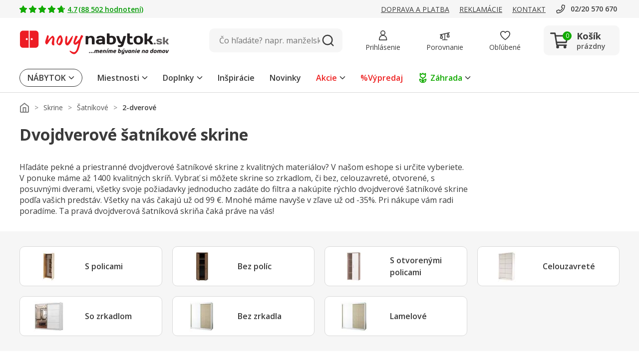

--- FILE ---
content_type: text/css
request_url: https://www.novynabytok.sk/bundles/css/bundle.06cf3846f27aa18d941563eb973bb85e.b97a0beba883085273cb7146ee0806baf32ac576.css
body_size: 35591
content:
 :export{mobileMin:0;mobileMax:599px;tabletPortraitMin:600px;tabletPortraitMax:899px;tabletLandscapeMin:900px;tabletLandscapeMax:1199px;desktopSmallMin:1200px;desktopSmallMax:1399px;desktopMin:1400px;desktopMax:1599px;desktopBigMin:1600px;desktopBigMax:1999px}header{z-index:1;height:186px}@media(min-width: 0)and (max-width: 599px){header{height:125px}}@media(min-width: 600px)and (max-width: 1199px){header{height:164px}}header .header__fixedContainer{width:100%;max-width:100%;position:relative;z-index:6}header .header__fixedContainer.fixed{position:fixed;top:-90px}@media(min-width: 900px)and (max-width: 1199px){header .header__fixedContainer.fixed{top:-152px}}@media(min-width: 600px)and (max-width: 899px){header .header__fixedContainer.fixed{top:-189px}}@media(min-width: 0)and (max-width: 599px){header .header__fixedContainer.fixed{top:-100px}}header .header__fixedContainer.sticky{transition:.3s;top:0}@media(min-width: 1200px){header .header__fixedContainer.sticky .headerMainLine{border-bottom:1px solid #d9d9d9}}@media(min-width: 0)and (max-width: 599px){header--searchHidden{height:56px}}@media(min-width: 600px)and (max-width: 1199px){header--searchHidden{height:89px}}@media(min-width: 0)and (max-width: 599px){header.header--searchHidden{height:56px}}@media(min-width: 600px)and (max-width: 1199px){header.header--searchHidden{height:169px}}
 :export{mobileMin:0;mobileMax:599px;tabletPortraitMin:600px;tabletPortraitMax:899px;tabletLandscapeMin:900px;tabletLandscapeMax:1199px;desktopSmallMin:1200px;desktopSmallMax:1399px;desktopMin:1400px;desktopMax:1599px;desktopBigMin:1600px;desktopBigMax:1999px}.headerDynamicalLine{height:24px;position:relative;background-color:#090;display:none}@media(min-width: 0)and (max-width: 599px){.headerDynamicalLine{display:block}}@media(min-width: 600px)and (max-width: 1199px){.headerDynamicalLine{display:block}}.headerDynamicalLine__item{position:absolute;transform:translate(-50%, -50%);left:50%;top:50%;width:100%;color:#fff;font-size:11px;display:-ms-flexbox;display:flex;-ms-flex-align:center;align-items:center;-ms-flex-pack:center;justify-content:center;opacity:0;transition:opacity .3s}.headerDynamicalLine__item.active{opacity:1}.headerDynamicalLine__item__icon{max-width:16px;max-height:16px;margin-right:5px}
 :export{mobileMin:0;mobileMax:599px;tabletPortraitMin:600px;tabletPortraitMax:899px;tabletLandscapeMin:900px;tabletLandscapeMax:1199px;desktopSmallMin:1200px;desktopSmallMax:1399px;desktopMin:1400px;desktopMax:1599px;desktopBigMin:1600px;desktopBigMax:1999px}.headerInfoLine{background-color:#f6f6f6;height:36px;z-index:4}@media(min-width: 0)and (max-width: 599px){.headerInfoLine{display:none}}.headerInfoLine.hidden{display:none}.headerInfoLine__container{height:100%;display:-ms-flexbox;display:flex;-ms-flex-pack:justify;justify-content:space-between;-ms-flex-align:center;align-items:center}@media(min-width: 900px)and (max-width: 1199px){.headerInfoLine__container{-ms-flex-pack:end;justify-content:flex-end}}@media(min-width: 600px)and (max-width: 899px){.headerInfoLine__container{-ms-flex-pack:end;justify-content:flex-end}}.headerInfoLine__segment{display:-ms-flexbox;display:flex;-ms-flex-align:center;align-items:center}.headerInfoLine__segment__element{font-size:14px;line-height:21px;margin-right:20px;display:-ms-flexbox;display:flex;-ms-flex-align:center;align-items:center;text-transform:uppercase;text-decoration:underline}@media(min-width: 0)and (max-width: 599px){.headerInfoLine__segment__element{margin-right:0;margin-left:30px}}@media(min-width: 600px)and (max-width: 899px){.headerInfoLine__segment__element{margin-right:0;margin-left:30px}}.headerInfoLine__segment__element__icon{width:20px;height:20px;margin-right:5px}.headerInfoLine__segment__element--green{color:#090;font-weight:600;text-transform:initial}@media(min-width: 1200px)and (max-width: 1399px){.headerInfoLine__segment__element--hideDesktopSmall{display:none}}@media(min-width: 900px)and (max-width: 1199px){.headerInfoLine__segment--positionLeft{display:none}}@media(min-width: 600px)and (max-width: 899px){.headerInfoLine__segment--positionLeft{display:none}}.headerInfoLine__contacts{display:-ms-flexbox;display:flex;-ms-flex-align:center;align-items:center;text-transform:initial}@media(min-width: 600px)and (max-width: 899px){.headerInfoLine__contacts{display:none}}.headerInfoLine__contacts__phone{display:-ms-flexbox;display:flex;-ms-flex-align:center;align-items:center;margin-right:5px;font-size:14px;font-weight:600;color:#3b3b3b}.headerInfoLine__contacts__phone__icon{width:20px;height:20px;margin-right:10px}.headerInfoLine__contacts__hours{font-size:14px;color:#545454}
 :export{mobileMin:0;mobileMax:599px;tabletPortraitMin:600px;tabletPortraitMax:899px;tabletLandscapeMin:900px;tabletLandscapeMax:1199px;desktopSmallMin:1200px;desktopSmallMax:1399px;desktopMin:1400px;desktopMax:1599px;desktopBigMin:1600px;desktopBigMax:1999px}.headerMainLine{z-index:4;position:relative;background-color:#fff}@media(min-width: 0)and (max-width: 1199px){.headerMainLine{border-bottom:1px solid #d9d9d9}}@media(min-width: 600px)and (max-width: 1199px){.headerMainLine{padding:0 0 15px 0}}.headerMainLine.hidden{display:none}@media(min-width: 600px)and (max-width: 1199px){.headerMainLine--searchHidden{padding-bottom:0}}.headerMainLine__container{display:grid;grid-template-columns:300px min-content auto min-content min-content;grid-template-rows:90px;grid-auto-rows:0;grid-template-areas:"logo navigation search controls cart";column-gap:40px;-ms-flex-align:center;align-items:center}@media(min-width: 1200px){.headerMainLine__container--compact{grid-template-columns:200px min-content auto min-content min-content;column-gap:24px}}@media(min-width: 600px)and (max-width: 1199px){.headerMainLine__container{grid-template-columns:min-content 200px auto min-content min-content;grid-template-rows:62px 50px;grid-template-areas:"burger logo . controls cart" "search search search search search";column-gap:30px}}@media(min-width: 0)and (max-width: 599px){.headerMainLine__container{grid-template-columns:min-content 154px auto min-content min-content;grid-template-rows:44px 56px;grid-template-areas:"burger logo . controls cart" "search search search search search";column-gap:20px}}@media(min-width: 0)and (max-width: 380px){.headerMainLine__container{column-gap:8px}}@media(min-width: 600px)and (max-width: 1199px){.headerMainLine__container--searchHidden{grid-template-rows:62px;grid-template-areas:"burger logo . controls cart"}}@media(min-width: 0)and (max-width: 599px){.headerMainLine__container--searchHidden{grid-template-rows:44px;grid-template-areas:"burger logo . controls cart"}}.headerMainLine__container--smallLogo{grid-template-columns:164px min-content auto min-content min-content}@media(min-width: 600px)and (max-width: 1199px){.headerMainLine__container--smallLogo{grid-template-columns:min-content 110px auto min-content min-content}}@media(min-width: 0)and (max-width: 599px){.headerMainLine__container--smallLogo{grid-template-columns:min-content 80px auto min-content min-content}}.headerMainLine__logoWrapper{grid-area:logo;height:48px;display:-ms-flexbox;display:flex;-ms-flex-align:center;align-items:center}.headerMainLine__logoWrapper__image{max-width:100%;max-height:100%;height:100%;transform:translateY(4px)}@media(min-width: 0)and (max-width: 1199px){.headerMainLine__logoWrapper__image{transform:translateY(3px)}}.headerMainLine__navigation{grid-area:navigation;display:none;-ms-flex-align:center;align-items:center;height:60px}@media(min-width: 1200px){.headerMainLine__navigation{display:-ms-flexbox;display:flex;-ms-flex-flow:row nowrap;flex-flow:row nowrap}}.headerMainLine__burger{grid-area:burger;display:none;border:none;outline:none;-ms-flex-align:center;align-items:center}.headerMainLine__burger__icon{aspect-ratio:1/1;width:24px}@media(min-width: 0)and (max-width: 599px){.headerMainLine__burger__icon{width:16px}}@media(min-width: 0)and (max-width: 1199px){.headerMainLine__burger{display:-ms-flexbox;display:flex;-ms-flex-flow:row nowrap;flex-flow:row nowrap}}.headerMainLine__search{grid-area:search;height:48px}@media(min-width: 0)and (max-width: 599px){.headerMainLine__search{height:40px}}.headerMainLine__controls{grid-area:controls;display:grid;-ms-flex-align:center;align-items:center;grid-template-columns:repeat(3, min-content);column-gap:40px}@media(min-width: 1200px){.headerMainLine__controls--compact{column-gap:24px}}@media(min-width: 900px)and (max-width: 1199px){.headerMainLine__controls{column-gap:30px}}@media(min-width: 600px)and (max-width: 899px){.headerMainLine__controls{column-gap:30px}}@media(min-width: 0)and (max-width: 599px){.headerMainLine__controls{column-gap:20px;grid-template-columns:repeat(2, min-content)}}@media(min-width: 0)and (max-width: 380px){.headerMainLine__controls{column-gap:8px}}.headerMainLine__control{display:-ms-flexbox;display:flex;-ms-flex-direction:column;flex-direction:column;-ms-flex-align:center;align-items:center;-ms-flex-pack:center;justify-content:center;height:48px;position:relative;padding:6px;box-sizing:content-box;border-radius:10px}@media(min-width: 0)and (max-width: 599px){.headerMainLine__control{height:24px;padding:2px}}@media(min-width: 600px)and (max-width: 1199px){.headerMainLine__control{height:18px}}.headerMainLine__control--mobileHidden{display:-ms-flexbox;display:flex}@media(min-width: 0)and (max-width: 599px){.headerMainLine__control--mobileHidden{display:none}}.headerMainLine__control--desktopHidden{display:none}@media(min-width: 0)and (max-width: 599px){.headerMainLine__control--desktopHidden{display:-ms-flexbox;display:flex}}.headerMainLine__control:hover{background-color:#f6f6f6}.headerMainLine__control__number{position:absolute;display:-ms-flexbox;display:flex;-ms-flex-align:center;align-items:center;-ms-flex-pack:center;justify-content:center;width:16px;height:16px;background-color:#e22;color:#fff;font-size:12px;border-radius:50%;left:66%;top:10%;transform:translate(-50%, -50%)}@media(min-width: 0)and (max-width: 1199px){.headerMainLine__control__number{left:69%;top:30%;font-size:10px;width:18px;height:18px}}.headerMainLine__control__icon{width:20px;height:20px}.headerMainLine__control__title{font-size:14px;margin-top:7px;text-align:center}@media(min-width: 0)and (max-width: 1199px){.headerMainLine__control__title{display:none}}.headerMainLine__cart{grid-area:cart;border-radius:10px}@media(min-width: 0)and (max-width: 599px){.headerMainLine__cart{padding-right:13px}}
 :export{mobileMin:0;mobileMax:599px;tabletPortraitMin:600px;tabletPortraitMax:899px;tabletLandscapeMin:900px;tabletLandscapeMax:1199px;desktopSmallMin:1200px;desktopSmallMax:1399px;desktopMin:1400px;desktopMax:1599px;desktopBigMin:1600px;desktopBigMax:1999px}.headerMainLineControl{display:-ms-flexbox;display:flex;-ms-flex-direction:column;flex-direction:column;-ms-flex-align:center;align-items:center;-ms-flex-pack:center;justify-content:center;height:48px;position:relative;padding:6px;box-sizing:content-box;border-radius:10px}@media(min-width: 1200px){.headerMainLineControl--compact{height:24px;display:block}}@media(min-width: 0)and (max-width: 599px){.headerMainLineControl{height:24px;padding:2px}}@media(min-width: 600px)and (max-width: 1199px){.headerMainLineControl{height:18px}}.headerMainLineControl--mobileHidden{display:-ms-flexbox;display:flex}@media(min-width: 0)and (max-width: 599px){.headerMainLineControl--mobileHidden{display:none}}.headerMainLineControl--desktopHidden{display:none}@media(min-width: 0)and (max-width: 599px){.headerMainLineControl--desktopHidden{display:-ms-flexbox;display:flex}}.headerMainLineControl:hover{background-color:#f6f6f6}.headerMainLineControl__number{position:absolute;display:-ms-flexbox;display:flex;-ms-flex-align:center;align-items:center;-ms-flex-pack:center;justify-content:center;width:16px;height:16px;background-color:#e22;color:#fff;font-size:12px;border-radius:50%;left:66%;top:10%;transform:translate(-50%, -50%)}@media(min-width: 0)and (max-width: 599px){.headerMainLineControl__number{left:69%;top:30%;font-size:10px;width:18px;height:18px}}@media(min-width: 600px)and (max-width: 1199px){.headerMainLineControl__number{left:86%;top:13%;font-size:10px}}@media(min-width: 1200px){.headerMainLineControl--compact .headerMainLineControl__number{left:70%;top:30%}}.headerMainLineControl__icon{width:20px;height:20px}@media(min-width: 1200px){.headerMainLineControl__icon--compact .headerMainLineControl__icon{width:24px;height:24px}}.headerMainLineControl__title{font-size:14px;margin-top:7px;text-align:center}@media(min-width: 0)and (max-width: 1199px){.headerMainLineControl__title{display:none}}@media(min-width: 1200px){.headerMainLineControl--compact .headerMainLineControl__title{display:none}}
 :export{mobileMin:0;mobileMax:599px;tabletPortraitMin:600px;tabletPortraitMax:899px;tabletLandscapeMin:900px;tabletLandscapeMax:1199px;desktopSmallMin:1200px;desktopSmallMax:1399px;desktopMin:1400px;desktopMax:1599px;desktopBigMin:1600px;desktopBigMax:1999px}.headerCart{width:152px;height:60px;background-color:#f6f6f6;display:-ms-flexbox;display:flex;-ms-flex-align:center;align-items:center;-ms-flex-pack:center;justify-content:center;position:relative;border-radius:10px}@media(min-width: 1200px){.headerCart--compact{width:60px;height:60px}}@media(min-width: 0)and (max-width: 899px){.headerCart{width:auto;height:auto;background-color:rgba(0,0,0,0)}}.headerCart__icon{position:relative;margin-right:15px}.headerCart__icon__image{width:38px;height:38px}@media(min-width: 0)and (max-width: 899px){.headerCart__icon__image{width:24px;height:24px}}.headerCart__icon__quantity{position:absolute;display:-ms-flexbox;display:flex;-ms-flex-align:center;align-items:center;-ms-flex-pack:center;justify-content:center;width:18px;height:18px;background-color:#1a0;color:#fff;font-size:12px;border-radius:50%;left:66%;top:6%}.headerCart__icon__quantity--empty{background-color:#1a0}@media(min-width: 0)and (max-width: 599px){.headerCart__icon__quantity{left:69%;top:30%;font-size:10px;width:18px;height:18px;transform:translateY(-50%)}}@media(min-width: 600px)and (max-width: 899px){.headerCart__icon__quantity{left:66%;top:20%;font-size:10px;transform:translateY(-50%)}}@media(min-width: 0)and (max-width: 899px){.headerCart__icon{margin-right:0}}@media(min-width: 1200px){.headerCart--compact .headerCart__icon{margin:0}}.headerCart__info{width:73px;color:#3b3b3b}.headerCart__info__title{font-size:18px;font-weight:700;margin-bottom:5px}.headerCart__info__title--smaller{font-size:14px}.headerCart__info__price{font-size:14px}.headerCart__info__price--empty{font-weight:600;color:#545454}@media(min-width: 0)and (max-width: 899px){.headerCart__info{display:none}}@media(min-width: 1200px){.headerCart--compact .headerCart__info{display:none}}.headerCart__content{position:absolute;left:-180px;top:100%;padding-top:30px;display:none}@media(min-width: 600px)and (max-width: 1199px){.headerCart__content{left:unset;right:-15px}}@media(min-width: 0)and (max-width: 599px){.headerCart__content{left:unset;right:-15px}}.headerCart:hover .headerCart__content{display:block}@media(min-width: 0)and (max-width: 1199px){.headerCart:hover .headerCart__content{display:none}}.headerCart__link{position:absolute;left:0;top:0;width:100%;height:100%;z-index:2}
 :export{mobileMin:0;mobileMax:599px;tabletPortraitMin:600px;tabletPortraitMax:899px;tabletLandscapeMin:900px;tabletLandscapeMax:1199px;desktopSmallMin:1200px;desktopSmallMax:1399px;desktopMin:1400px;desktopMax:1599px;desktopBigMin:1600px;desktopBigMax:1999px}.headerCartContentItem{display:-ms-flexbox;display:flex;-ms-flex-align:center;align-items:center;-ms-flex-pack:justify;justify-content:space-between;min-height:60px;padding:5px 0;border-bottom:1px solid #f6f6f6}.headerCartContentItem:last-child{border-bottom:none}.headerCartContentItem__image{max-width:56px;max-height:56px}.headerCartContentItem__quantity{width:30px;font-size:12px}.headerCartContentItem__content__title{width:192px;font-size:12px;margin-bottom:5px;line-height:18px;font-weight:600}.headerCartContentItem__content__price{font-size:14px}.headerCartContentItem__delete{display:block;border:none;outline:none;background:rgba(0,0,0,0);cursor:pointer}.headerCartContentItem__delete__icon{width:12px;height:12px}
 :export{mobileMin:0;mobileMax:599px;tabletPortraitMin:600px;tabletPortraitMax:899px;tabletLandscapeMin:900px;tabletLandscapeMax:1199px;desktopSmallMin:1200px;desktopSmallMax:1399px;desktopMin:1400px;desktopMax:1599px;desktopBigMin:1600px;desktopBigMax:1999px}.headerCartContent{box-shadow:0px 0px 16px rgba(59,59,59,.2);background-color:#fff;width:350px;padding:15px;position:relative;border-radius:10px}.headerCartContent__button{margin-top:15px}.headerCartContent::before{content:"";display:block;width:20px;height:20px;position:absolute;background-color:#fff;right:58px;top:-9px;transform:rotate(45deg);border-radius:3px}@media(min-width: 0)and (max-width: 1199px){.headerCartContent::before{right:24px}}@media(min-width: 900px)and (max-width: 1199px){.headerCartContent::before{right:98px}}
 :export{mobileMin:0;mobileMax:599px;tabletPortraitMin:600px;tabletPortraitMax:899px;tabletLandscapeMin:900px;tabletLandscapeMax:1199px;desktopSmallMin:1200px;desktopSmallMax:1399px;desktopMin:1400px;desktopMax:1599px;desktopBigMin:1600px;desktopBigMax:1999px}.button{display:-ms-inline-flexbox;display:inline-flex;-ms-flex-align:center;align-items:center;-ms-flex-pack:center;justify-content:center;font-size:1em;line-height:1.5em;cursor:pointer;border:none;border-radius:10px;width:100%;padding-top:4px;padding-bottom:4px;border-radius:10px}.button--lowRadius{border-radius:5px}@media(min-width: 0)and (max-width: 599px){.button{padding-top:2px;padding-bottom:2px;border-radius:5px}}.button--circled{border-radius:50%}@media(min-width: 0)and (max-width: 1199px){.button--circled{border-radius:50%}}.button__imageWrapper{max-width:84px;min-width:84px;height:63px;max-height:100%;display:-ms-flexbox;display:flex;-ms-flex-align:center;align-items:center;-ms-flex-pack:center;justify-content:center;margin-right:30px}@media(min-width: 600px)and (max-width: 1199px){.button__imageWrapper{max-width:54px;min-width:54px}}@media(min-width: 600px)and (max-width: 1199px){.button__imageWrapper{max-width:54px;min-width:54px;margin-right:10px}}@media(min-width: 0)and (max-width: 599px){.button__imageWrapper{max-width:54px;min-width:54px;max-height:100%;margin-right:8px}}.button__imageWrapper__image{max-width:100%;max-height:100%}@media(min-width: 0)and (max-width: 1199px){.button__imageWrapper__image{width:100%;object-fit:contain}}.button__arrowWrapper{margin-left:20px;margin-top:2px}.button__iconWrapper{display:-ms-flexbox;display:flex}.button__iconWrapper:first-child{margin-right:10px}.button__iconWrapper:last-child{margin-left:10px}@media(min-width: 0)and (max-width: 599px){.button__iconWrapper__icon{width:16px}}.button__text{overflow:hidden;text-overflow:ellipsis;max-height:100%}.button__text--oneLiner{white-space:nowrap}.button__text__second{display:none}.button--alignmentLeft{-ms-flex-pack:start;justify-content:flex-start}.button--alignmentRight{-ms-flex-pack:end;justify-content:flex-end}.button--alignmentCenter{-ms-flex-pack:center;justify-content:center}.button--alignmentSpaceBetween{-ms-flex-pack:justify;justify-content:space-between}.button--alignmentSpaceAround{-ms-flex-pack:distribute;justify-content:space-around}.button--colorLightGray{background-color:#f6f6f6;color:#3b3b3b}.button--colorLightGray:hover{background-color:#ccc}.button--colorDarkGray{background-color:#3b3b3b;color:#fff}.button--colorDarkGray:hover{background-color:#595959}.button--colorDarkGrayBordered{color:#3b3b3b;border:1px solid #3b3b3b}.button--colorDarkGrayBordered:hover{background-color:#f6f6f6}.button--colorWhite{background-color:#fff}.button--colorWhite:hover{background-color:#f6f6f6}.button--colorLightGreenBordered{border:1px solid #1a0;background-color:#f2fbf4}.button--colorLightGreenBordered:hover{border-color:#090}.button--colorWhiteBordered{border:1px solid #d9d9d9;background-color:#fff;color:#3b3b3b}.button--colorWhiteBordered:hover{background-color:#f6f6f6;border-color:#7d7d7d}.button--colorWhiteBorderedNoBackground{border:1px solid #d9d9d9;background-color:#fff;color:#3b3b3b}.button--colorWhiteBorderedNoBackground:hover{border-color:#7d7d7d}.button--colorWhiteDarkBordered{border:1px solid #3b3b3b;background-color:#fff}.button--colorWhiteDarkBordered:hover{background-color:#f6f6f6;border-color:#7d7d7d}.button--colorGreen{background-color:#1a0;color:#fff}.button--colorGreen:hover{background-color:#090}.button--colorRed{background-color:#e22;color:#fff}.button--colorRed:hover{background-color:#a00b27}.button--colorGold{background-color:#b48e2d;color:#fff}.button--colorGold:hover{background-color:#ffa130}.button--colorGray{background-color:#8a9295;color:#fff}.button--colorGray:hover{background-color:#7d7d7d}.button--colorDarkRed{background-color:#a00b27;color:#fff}.button--colorDarkRed:hover{background-color:#e22}.button--sizeVertical{height:60px;padding-left:3px;padding-right:3px}.button--isCarretRightButton{background-image:url("/assets/icon/icon-arrow-right-white.svg");background-size:19px;background-position:96%;background-repeat:no-repeat}.button--isCarretLeftButton{background-image:url("/assets/icon/icon-arrow-left-black.svg");background-size:19px;background-position:4%;background-repeat:no-repeat}.button--sizeHigh{height:80px;padding-left:16px;padding-right:16px}@media(min-width: 0)and (max-width: 1199px){.button--sizeHigh{height:48px}}@media(min-width: 0)and (max-width: 599px){.button--sizeHigh{font-size:12px;line-height:20px}}@media(min-width: 600px)and (max-width: 1199px){.button--sizeHigh{font-size:14px;line-height:20px}}@media(min-width: 1200px){.button--semiBold{font-weight:600}}.button--categoryButton{height:80px}@media(min-width: 600px)and (max-width: 1199px){.button--categoryButton{height:60px}}@media(min-width: 900px)and (max-width: 1199px){.button--categoryButton{height:80px;font-size:16px;line-height:24px;font-weight:600}}@media(min-width: 1200px){.button--categoryButton{font-weight:600}}@media(min-width: 0)and (max-width: 599px){.button--categoryButton{font-size:14px;line-height:20px;font-weight:600;position:relative}.button--categoryButton::after{content:"";position:absolute;bottom:42%;right:15px;width:12px;height:12px;background-image:url("/assets/icon/icon-arrow-right-black.svg");background-size:12px;background-position:center;background-repeat:no-repeat}}.button--categoryButton>.button__imageWrapper{margin-right:10px}@media(min-width: 0)and (max-width: 599px){.button--mobileBoxShadow{box-shadow:0 0 9px 2px rgba(125,125,125,.15);border:none}}.button--sizeRegular{min-height:54px;padding-left:24px;padding-right:24px;font-weight:bold}@media(min-width: 0)and (max-width: 599px){.button--sizeRegular{-ms-flex-pack:center;justify-content:center;width:100%;height:44px;padding-left:14px;padding-right:14px;font-size:14px}}.button--sizeRegularInProduct{height:54px;padding-left:24px;padding-right:24px;font-weight:bold}@media(min-width: 0)and (max-width: 599px){.button--sizeRegularInProduct{-ms-flex-pack:center;justify-content:center;width:100%;height:40px;padding-left:14px;padding-right:14px;font-size:14px}}.button--sizeSmall{height:47px;padding-left:18px;padding-right:18px;font-weight:bold}@media(min-width: 0)and (max-width: 599px){.button--sizeSmall{-ms-flex-pack:center;justify-content:center;width:100%;height:27px;padding-left:12px;padding-right:12px;font-size:12px}}.button--sizeMini{height:42px;padding:10px 20px;font-size:16px;font-weight:600}@media(min-width: 0)and (max-width: 599px){.button--sizeMini{height:32px;-ms-flex-pack:center;justify-content:center;width:100%;padding:8px 12px;font-size:12px;line-height:18px;font-weight:600}}.button--sizeMicro{height:42px;padding:10px 20px;font-size:16px;font-weight:600}@media(min-width: 0)and (max-width: 599px){.button--sizeMicro{height:27px;-ms-flex-pack:center;justify-content:center;width:100%;padding:5px 10px;font-size:12px;font-weight:600}}.button--sizeBadge{max-height:25px;padding:8px 16px;font-size:12px;line-height:20px}.button--sizeSmallCircle{height:36px;width:36px;padding:10px}.button--stretchHeight{height:100%}.button--cutLeft{border-top-left-radius:0;border-bottom-left-radius:0}.button--cutRight{border-top-right-radius:0;border-bottom-right-radius:0}.button--semiBoldText{font-weight:600}.button--isDesktopOnly{display:none}@media(min-width: 1400px){.button--isDesktopOnly{display:-ms-flexbox;display:flex}}.button--isMobileOnly{display:none}@media(min-width: 0)and (max-width: 899px){.button--isMobileOnly{display:-ms-flexbox;display:flex}}.button--centralized{width:auto;white-space:nowrap}@media(min-width: 600px)and (max-width: 1199px){.button--centralized{font-size:14px;line-height:22px}}@media(min-width: 0)and (max-width: 599px){.button--centralized{width:auto;font-size:14px;line-height:22px;padding:12px 20px;border-radius:10px}}@media(min-width: 0)and (max-width: 599px){.button--imageButton{border-radius:10px}}.button--marginTopBig{margin-top:30px}@media(min-width: 600px)and (max-width: 1199px){.button--marginTopBig{margin-top:10px}}@media(min-width: 0)and (max-width: 599px){.button--marginTopBig{margin-top:0}}.button--tabsLink{border:1px solid #d9d9d9;padding:10px 20px;line-height:24px;font-weight:600;transition:all .1s ease-out}.button--tabsLink.active,.button--tabsLink:hover{border-color:#7d7d7d}.button--tabsLink.active{font-weight:bold}@media(min-width: 600px)and (max-width: 1199px){.button--tabsLink{font-size:12px;padding:7px 16px}}@media(min-width: 0)and (max-width: 599px){.button--tabsLink{font-size:12px;line-height:18px;padding:8px 12px;margin-right:8px}.button--tabsLink:last-child{margin-right:0}}.button--disabled{background-color:#eee;color:#ccc;border-color:#ccc;pointer-events:none}.button--alignCenter{margin:0 auto;display:-ms-flexbox;display:flex}
 :export{mobileMin:0;mobileMax:599px;tabletPortraitMin:600px;tabletPortraitMax:899px;tabletLandscapeMin:900px;tabletLandscapeMax:1199px;desktopSmallMin:1200px;desktopSmallMax:1399px;desktopMin:1400px;desktopMax:1599px;desktopBigMin:1600px;desktopBigMax:1999px}.prefixbox,.prefixbox-autocomplete-mobile{position:relative;top:-17px}.prefixbox::before,.prefixbox-autocomplete-mobile::before{display:none;top:28px;content:"";height:500vh;background-color:rgba(125,125,125,.8);overflow:hidden;z-index:-1}@media(min-width: 0)and (max-width: 599px){.prefixbox:has(.prefixbox-autocomplete-container.open)::before,.prefixbox-autocomplete-mobile:has(.prefixbox-autocomplete-container.open)::before{position:absolute;display:block;left:-14px;right:-14px}}@media(min-width: 600px)and (max-width: 1199px){.prefixbox:has(.prefixbox-autocomplete-container.open)::before,.prefixbox-autocomplete-mobile:has(.prefixbox-autocomplete-container.open)::before{position:absolute;display:block;left:-29px;right:-29px}}.prefixbox .prefixbox-autocomplete-container,.prefixbox-autocomplete-mobile .prefixbox-autocomplete-container{min-width:500px;max-width:929px;position:relative;top:20px;left:0;background-color:#fff;padding:0;display:none}@media(min-width: 0)and (max-width: 1199px){.prefixbox .prefixbox-autocomplete-container,.prefixbox-autocomplete-mobile .prefixbox-autocomplete-container{min-width:300px !important;max-width:95vw;position:relative !important;top:20px !important;left:0 !important;background-color:#fff !important;padding:0 !important;overflow:hidden;-ms-flex-item-align:center;align-self:center}}.prefixbox .prefixbox-autocomplete-container.open,.prefixbox-autocomplete-mobile .prefixbox-autocomplete-container.open{display:inline-block !important}@media(min-width: 0)and (max-width: 1199px){.prefixbox .prefixbox-autocomplete-container.open.two-column,.prefixbox .prefixbox-autocomplete-container.open.one-column,.prefixbox-autocomplete-mobile .prefixbox-autocomplete-container.open.two-column,.prefixbox-autocomplete-mobile .prefixbox-autocomplete-container.open.one-column{width:100%}}.prefixbox .prefixbox-autocomplete-container.two-column,.prefixbox .prefixbox-autocomplete-container.one-column,.prefixbox-autocomplete-mobile .prefixbox-autocomplete-container.two-column,.prefixbox-autocomplete-mobile .prefixbox-autocomplete-container.one-column{-ms-flex-direction:column;flex-direction:column;width:100%}.prefixbox .prefixbox-autocomplete-container.one-column .col-1,.prefixbox .prefixbox-autocomplete-container.one-column .col-2,.prefixbox-autocomplete-mobile .prefixbox-autocomplete-container.one-column .col-1,.prefixbox-autocomplete-mobile .prefixbox-autocomplete-container.one-column .col-2{display:-ms-flexbox;display:flex;-ms-flex-direction:column;flex-direction:column;-ms-flex:0 1 100%;flex:0 1 100%}.prefixbox .prefixbox-autocomplete-container.two-column .col-1,.prefixbox .prefixbox-autocomplete-container.two-column .col-2,.prefixbox-autocomplete-mobile .prefixbox-autocomplete-container.two-column .col-1,.prefixbox-autocomplete-mobile .prefixbox-autocomplete-container.two-column .col-2{display:-ms-flexbox;display:flex;-ms-flex-direction:column;flex-direction:column;width:100% !important}.prefixbox .prefixbox-autocomplete-container .prefixbox-active,.prefixbox-autocomplete-mobile .prefixbox-autocomplete-container .prefixbox-active{background-color:#f6f6f6}.prefixbox .prefixbox-autocomplete-container .pfbx-group-title,.prefixbox-autocomplete-mobile .prefixbox-autocomplete-container .pfbx-group-title{width:100%;text-align:left;font-size:14px;line-height:20px;margin-bottom:0;padding-left:32px;font-weight:600;position:relative}.prefixbox .prefixbox-autocomplete-container .col-1 .prefixbox-group-container,.prefixbox-autocomplete-mobile .prefixbox-autocomplete-container .col-1 .prefixbox-group-container{padding-bottom:15px}.prefixbox .prefixbox-autocomplete-container .col-1 .prefixbox-group-container .prefixbox-autocomplete-left,.prefixbox-autocomplete-mobile .prefixbox-autocomplete-container .col-1 .prefixbox-group-container .prefixbox-autocomplete-left{width:0}.prefixbox .prefixbox-autocomplete-container .col-1 .prefixbox-group-container .prefixbox-autocomplete-left img,.prefixbox-autocomplete-mobile .prefixbox-autocomplete-container .col-1 .prefixbox-group-container .prefixbox-autocomplete-left img{display:none}.prefixbox .prefixbox-autocomplete-container .col-1 .prefixbox-group-container .prefixbox-autocomplete-keyword-container,.prefixbox-autocomplete-mobile .prefixbox-autocomplete-container .col-1 .prefixbox-group-container .prefixbox-autocomplete-keyword-container{font-size:16px;line-height:24px;text-align:left;vertical-align:middle;font-weight:400;cursor:pointer;padding:7px 20px;display:-ms-flexbox;display:flex;-ms-flex-direction:column;flex-direction:column;-ms-flex-pack:center;justify-content:center;border-bottom:none !important;width:100%}.prefixbox .prefixbox-autocomplete-container .col-1 .prefixbox-group-container .prefixbox-autocomplete-keyword-container b,.prefixbox-autocomplete-mobile .prefixbox-autocomplete-container .col-1 .prefixbox-group-container .prefixbox-autocomplete-keyword-container b{font-weight:400}.prefixbox .prefixbox-autocomplete-container .col-1 .prefixbox-group-container .prefixbox-autocomplete-keyword-container .prefixbox-active,.prefixbox .prefixbox-autocomplete-container .col-1 .prefixbox-group-container .prefixbox-autocomplete-keyword-container:hover,.prefixbox .prefixbox-autocomplete-container .col-1 .prefixbox-group-container .prefixbox-autocomplete-keyword-container:active,.prefixbox-autocomplete-mobile .prefixbox-autocomplete-container .col-1 .prefixbox-group-container .prefixbox-autocomplete-keyword-container .prefixbox-active,.prefixbox-autocomplete-mobile .prefixbox-autocomplete-container .col-1 .prefixbox-group-container .prefixbox-autocomplete-keyword-container:hover,.prefixbox-autocomplete-mobile .prefixbox-autocomplete-container .col-1 .prefixbox-group-container .prefixbox-autocomplete-keyword-container:active{background-color:#f6f6f6}.prefixbox .prefixbox-autocomplete-container .col-1 .prefixbox-group-container .prefixbox-autocomplete-body,.prefixbox-autocomplete-mobile .prefixbox-autocomplete-container .col-1 .prefixbox-group-container .prefixbox-autocomplete-body{width:100%}.prefixbox .prefixbox-autocomplete-container .col-1 .prefixbox-group-container .prefixbox-autocomplete-body b,.prefixbox-autocomplete-mobile .prefixbox-autocomplete-container .col-1 .prefixbox-group-container .prefixbox-autocomplete-body b{font-weight:400}.prefixbox .prefixbox-autocomplete-container .col-1 .prefixbox-group-container.group-id-1,.prefixbox .prefixbox-autocomplete-container .col-1 .prefixbox-group-container.group-id-2,.prefixbox .prefixbox-autocomplete-container .col-1 .prefixbox-group-container.group-id-3,.prefixbox .prefixbox-autocomplete-container .col-1 .prefixbox-group-container.group-id-4,.prefixbox-autocomplete-mobile .prefixbox-autocomplete-container .col-1 .prefixbox-group-container.group-id-1,.prefixbox-autocomplete-mobile .prefixbox-autocomplete-container .col-1 .prefixbox-group-container.group-id-2,.prefixbox-autocomplete-mobile .prefixbox-autocomplete-container .col-1 .prefixbox-group-container.group-id-3,.prefixbox-autocomplete-mobile .prefixbox-autocomplete-container .col-1 .prefixbox-group-container.group-id-4{display:-ms-flexbox;display:flex;-ms-flex-direction:row;flex-direction:row;-ms-flex-wrap:wrap;flex-wrap:wrap;padding-left:20px}.prefixbox .prefixbox-autocomplete-container .col-1 .prefixbox-group-container.group-id-1 .pfbx-group-title,.prefixbox .prefixbox-autocomplete-container .col-1 .prefixbox-group-container.group-id-2 .pfbx-group-title,.prefixbox .prefixbox-autocomplete-container .col-1 .prefixbox-group-container.group-id-3 .pfbx-group-title,.prefixbox .prefixbox-autocomplete-container .col-1 .prefixbox-group-container.group-id-4 .pfbx-group-title,.prefixbox-autocomplete-mobile .prefixbox-autocomplete-container .col-1 .prefixbox-group-container.group-id-1 .pfbx-group-title,.prefixbox-autocomplete-mobile .prefixbox-autocomplete-container .col-1 .prefixbox-group-container.group-id-2 .pfbx-group-title,.prefixbox-autocomplete-mobile .prefixbox-autocomplete-container .col-1 .prefixbox-group-container.group-id-3 .pfbx-group-title,.prefixbox-autocomplete-mobile .prefixbox-autocomplete-container .col-1 .prefixbox-group-container.group-id-4 .pfbx-group-title{position:relative;margin-bottom:16px;overflow:hidden}.prefixbox .prefixbox-autocomplete-container .col-1 .prefixbox-group-container.group-id-1 .pfbx-group-title::after,.prefixbox .prefixbox-autocomplete-container .col-1 .prefixbox-group-container.group-id-2 .pfbx-group-title::after,.prefixbox .prefixbox-autocomplete-container .col-1 .prefixbox-group-container.group-id-3 .pfbx-group-title::after,.prefixbox .prefixbox-autocomplete-container .col-1 .prefixbox-group-container.group-id-4 .pfbx-group-title::after,.prefixbox-autocomplete-mobile .prefixbox-autocomplete-container .col-1 .prefixbox-group-container.group-id-1 .pfbx-group-title::after,.prefixbox-autocomplete-mobile .prefixbox-autocomplete-container .col-1 .prefixbox-group-container.group-id-2 .pfbx-group-title::after,.prefixbox-autocomplete-mobile .prefixbox-autocomplete-container .col-1 .prefixbox-group-container.group-id-3 .pfbx-group-title::after,.prefixbox-autocomplete-mobile .prefixbox-autocomplete-container .col-1 .prefixbox-group-container.group-id-4 .pfbx-group-title::after{content:"";display:block;position:absolute;height:1px;width:calc(100% - 130px);right:0;top:50%;border-bottom:1px solid #d9d9d9}.prefixbox .prefixbox-autocomplete-container .col-1 .prefixbox-group-container.group-id-1 .pfbx-group-title::before,.prefixbox .prefixbox-autocomplete-container .col-1 .prefixbox-group-container.group-id-2 .pfbx-group-title::before,.prefixbox .prefixbox-autocomplete-container .col-1 .prefixbox-group-container.group-id-3 .pfbx-group-title::before,.prefixbox .prefixbox-autocomplete-container .col-1 .prefixbox-group-container.group-id-4 .pfbx-group-title::before,.prefixbox-autocomplete-mobile .prefixbox-autocomplete-container .col-1 .prefixbox-group-container.group-id-1 .pfbx-group-title::before,.prefixbox-autocomplete-mobile .prefixbox-autocomplete-container .col-1 .prefixbox-group-container.group-id-2 .pfbx-group-title::before,.prefixbox-autocomplete-mobile .prefixbox-autocomplete-container .col-1 .prefixbox-group-container.group-id-3 .pfbx-group-title::before,.prefixbox-autocomplete-mobile .prefixbox-autocomplete-container .col-1 .prefixbox-group-container.group-id-4 .pfbx-group-title::before{content:"";display:block;position:absolute;height:20px;width:16px;left:0;top:50%;transform:translateY(-40%);background-image:url("/assets/icon/icon-folder.svg");background-repeat:no-repeat;background-size:14px}.prefixbox .prefixbox-autocomplete-container .col-1 .prefixbox-group-container.group-id-1:first-child,.prefixbox .prefixbox-autocomplete-container .col-1 .prefixbox-group-container.group-id-2:first-child,.prefixbox .prefixbox-autocomplete-container .col-1 .prefixbox-group-container.group-id-3:first-child,.prefixbox .prefixbox-autocomplete-container .col-1 .prefixbox-group-container.group-id-4:first-child,.prefixbox-autocomplete-mobile .prefixbox-autocomplete-container .col-1 .prefixbox-group-container.group-id-1:first-child,.prefixbox-autocomplete-mobile .prefixbox-autocomplete-container .col-1 .prefixbox-group-container.group-id-2:first-child,.prefixbox-autocomplete-mobile .prefixbox-autocomplete-container .col-1 .prefixbox-group-container.group-id-3:first-child,.prefixbox-autocomplete-mobile .prefixbox-autocomplete-container .col-1 .prefixbox-group-container.group-id-4:first-child{width:100%;padding-left:0px}.prefixbox .prefixbox-autocomplete-container .col-1 .prefixbox-group-container.group-id-1 .prefixbox-autocomplete-category,.prefixbox .prefixbox-autocomplete-container .col-1 .prefixbox-group-container.group-id-2 .prefixbox-autocomplete-category,.prefixbox .prefixbox-autocomplete-container .col-1 .prefixbox-group-container.group-id-3 .prefixbox-autocomplete-category,.prefixbox .prefixbox-autocomplete-container .col-1 .prefixbox-group-container.group-id-4 .prefixbox-autocomplete-category,.prefixbox-autocomplete-mobile .prefixbox-autocomplete-container .col-1 .prefixbox-group-container.group-id-1 .prefixbox-autocomplete-category,.prefixbox-autocomplete-mobile .prefixbox-autocomplete-container .col-1 .prefixbox-group-container.group-id-2 .prefixbox-autocomplete-category,.prefixbox-autocomplete-mobile .prefixbox-autocomplete-container .col-1 .prefixbox-group-container.group-id-3 .prefixbox-autocomplete-category,.prefixbox-autocomplete-mobile .prefixbox-autocomplete-container .col-1 .prefixbox-group-container.group-id-4 .prefixbox-autocomplete-category{border-bottom:none !important;padding:9px 20px;text-wrap:nowrap}.prefixbox .prefixbox-autocomplete-container .col-1 .prefixbox-group-container.group-id-1 .prefixbox-autocomplete-category-container,.prefixbox .prefixbox-autocomplete-container .col-1 .prefixbox-group-container.group-id-2 .prefixbox-autocomplete-category-container,.prefixbox .prefixbox-autocomplete-container .col-1 .prefixbox-group-container.group-id-3 .prefixbox-autocomplete-category-container,.prefixbox .prefixbox-autocomplete-container .col-1 .prefixbox-group-container.group-id-4 .prefixbox-autocomplete-category-container,.prefixbox-autocomplete-mobile .prefixbox-autocomplete-container .col-1 .prefixbox-group-container.group-id-1 .prefixbox-autocomplete-category-container,.prefixbox-autocomplete-mobile .prefixbox-autocomplete-container .col-1 .prefixbox-group-container.group-id-2 .prefixbox-autocomplete-category-container,.prefixbox-autocomplete-mobile .prefixbox-autocomplete-container .col-1 .prefixbox-group-container.group-id-3 .prefixbox-autocomplete-category-container,.prefixbox-autocomplete-mobile .prefixbox-autocomplete-container .col-1 .prefixbox-group-container.group-id-4 .prefixbox-autocomplete-category-container{display:-ms-flexbox;display:flex;-ms-flex-align:center;align-items:center;-ms-flex-pack:center;justify-content:center;padding:0;margin-bottom:10px;cursor:pointer;border:1px solid #d9d9d9;font-size:16px;line-height:24px;font-weight:600;word-wrap:normal;border-radius:10px;margin-right:10px}.prefixbox .prefixbox-autocomplete-container .col-1 .prefixbox-group-container.group-id-1 .prefixbox-autocomplete-category-container:last-child,.prefixbox .prefixbox-autocomplete-container .col-1 .prefixbox-group-container.group-id-2 .prefixbox-autocomplete-category-container:last-child,.prefixbox .prefixbox-autocomplete-container .col-1 .prefixbox-group-container.group-id-3 .prefixbox-autocomplete-category-container:last-child,.prefixbox .prefixbox-autocomplete-container .col-1 .prefixbox-group-container.group-id-4 .prefixbox-autocomplete-category-container:last-child,.prefixbox-autocomplete-mobile .prefixbox-autocomplete-container .col-1 .prefixbox-group-container.group-id-1 .prefixbox-autocomplete-category-container:last-child,.prefixbox-autocomplete-mobile .prefixbox-autocomplete-container .col-1 .prefixbox-group-container.group-id-2 .prefixbox-autocomplete-category-container:last-child,.prefixbox-autocomplete-mobile .prefixbox-autocomplete-container .col-1 .prefixbox-group-container.group-id-3 .prefixbox-autocomplete-category-container:last-child,.prefixbox-autocomplete-mobile .prefixbox-autocomplete-container .col-1 .prefixbox-group-container.group-id-4 .prefixbox-autocomplete-category-container:last-child{margin-right:0}.prefixbox .prefixbox-autocomplete-container .col-1 .prefixbox-group-container.group-id-1 .prefixbox-autocomplete-category-container .prefixbox-active,.prefixbox .prefixbox-autocomplete-container .col-1 .prefixbox-group-container.group-id-1 .prefixbox-autocomplete-category-container:hover,.prefixbox .prefixbox-autocomplete-container .col-1 .prefixbox-group-container.group-id-1 .prefixbox-autocomplete-category-container:active,.prefixbox .prefixbox-autocomplete-container .col-1 .prefixbox-group-container.group-id-2 .prefixbox-autocomplete-category-container .prefixbox-active,.prefixbox .prefixbox-autocomplete-container .col-1 .prefixbox-group-container.group-id-2 .prefixbox-autocomplete-category-container:hover,.prefixbox .prefixbox-autocomplete-container .col-1 .prefixbox-group-container.group-id-2 .prefixbox-autocomplete-category-container:active,.prefixbox .prefixbox-autocomplete-container .col-1 .prefixbox-group-container.group-id-3 .prefixbox-autocomplete-category-container .prefixbox-active,.prefixbox .prefixbox-autocomplete-container .col-1 .prefixbox-group-container.group-id-3 .prefixbox-autocomplete-category-container:hover,.prefixbox .prefixbox-autocomplete-container .col-1 .prefixbox-group-container.group-id-3 .prefixbox-autocomplete-category-container:active,.prefixbox .prefixbox-autocomplete-container .col-1 .prefixbox-group-container.group-id-4 .prefixbox-autocomplete-category-container .prefixbox-active,.prefixbox .prefixbox-autocomplete-container .col-1 .prefixbox-group-container.group-id-4 .prefixbox-autocomplete-category-container:hover,.prefixbox .prefixbox-autocomplete-container .col-1 .prefixbox-group-container.group-id-4 .prefixbox-autocomplete-category-container:active,.prefixbox-autocomplete-mobile .prefixbox-autocomplete-container .col-1 .prefixbox-group-container.group-id-1 .prefixbox-autocomplete-category-container .prefixbox-active,.prefixbox-autocomplete-mobile .prefixbox-autocomplete-container .col-1 .prefixbox-group-container.group-id-1 .prefixbox-autocomplete-category-container:hover,.prefixbox-autocomplete-mobile .prefixbox-autocomplete-container .col-1 .prefixbox-group-container.group-id-1 .prefixbox-autocomplete-category-container:active,.prefixbox-autocomplete-mobile .prefixbox-autocomplete-container .col-1 .prefixbox-group-container.group-id-2 .prefixbox-autocomplete-category-container .prefixbox-active,.prefixbox-autocomplete-mobile .prefixbox-autocomplete-container .col-1 .prefixbox-group-container.group-id-2 .prefixbox-autocomplete-category-container:hover,.prefixbox-autocomplete-mobile .prefixbox-autocomplete-container .col-1 .prefixbox-group-container.group-id-2 .prefixbox-autocomplete-category-container:active,.prefixbox-autocomplete-mobile .prefixbox-autocomplete-container .col-1 .prefixbox-group-container.group-id-3 .prefixbox-autocomplete-category-container .prefixbox-active,.prefixbox-autocomplete-mobile .prefixbox-autocomplete-container .col-1 .prefixbox-group-container.group-id-3 .prefixbox-autocomplete-category-container:hover,.prefixbox-autocomplete-mobile .prefixbox-autocomplete-container .col-1 .prefixbox-group-container.group-id-3 .prefixbox-autocomplete-category-container:active,.prefixbox-autocomplete-mobile .prefixbox-autocomplete-container .col-1 .prefixbox-group-container.group-id-4 .prefixbox-autocomplete-category-container .prefixbox-active,.prefixbox-autocomplete-mobile .prefixbox-autocomplete-container .col-1 .prefixbox-group-container.group-id-4 .prefixbox-autocomplete-category-container:hover,.prefixbox-autocomplete-mobile .prefixbox-autocomplete-container .col-1 .prefixbox-group-container.group-id-4 .prefixbox-autocomplete-category-container:active{background-color:#f6f6f6}.prefixbox .prefixbox-autocomplete-container .col-1 .prefixbox-group-container.group-id-1 .prefixbox-autocomplete-category-container .prefixbox-autocomplete-body b,.prefixbox .prefixbox-autocomplete-container .col-1 .prefixbox-group-container.group-id-2 .prefixbox-autocomplete-category-container .prefixbox-autocomplete-body b,.prefixbox .prefixbox-autocomplete-container .col-1 .prefixbox-group-container.group-id-3 .prefixbox-autocomplete-category-container .prefixbox-autocomplete-body b,.prefixbox .prefixbox-autocomplete-container .col-1 .prefixbox-group-container.group-id-4 .prefixbox-autocomplete-category-container .prefixbox-autocomplete-body b,.prefixbox-autocomplete-mobile .prefixbox-autocomplete-container .col-1 .prefixbox-group-container.group-id-1 .prefixbox-autocomplete-category-container .prefixbox-autocomplete-body b,.prefixbox-autocomplete-mobile .prefixbox-autocomplete-container .col-1 .prefixbox-group-container.group-id-2 .prefixbox-autocomplete-category-container .prefixbox-autocomplete-body b,.prefixbox-autocomplete-mobile .prefixbox-autocomplete-container .col-1 .prefixbox-group-container.group-id-3 .prefixbox-autocomplete-category-container .prefixbox-autocomplete-body b,.prefixbox-autocomplete-mobile .prefixbox-autocomplete-container .col-1 .prefixbox-group-container.group-id-4 .prefixbox-autocomplete-category-container .prefixbox-autocomplete-body b{font-weight:600}.prefixbox .prefixbox-autocomplete-container .col-2 .prefixbox-autocomplete-product-container:hover,.prefixbox .prefixbox-autocomplete-container .col-1 .prefixbox-autocomplete-product-container:hover,.prefixbox-autocomplete-mobile .prefixbox-autocomplete-container .col-2 .prefixbox-autocomplete-product-container:hover,.prefixbox-autocomplete-mobile .prefixbox-autocomplete-container .col-1 .prefixbox-autocomplete-product-container:hover{background-color:#fff !important}.prefixbox .prefixbox-autocomplete-container .col-2 .prefixbox-autocomplete-product-container,.prefixbox .prefixbox-autocomplete-container .col-1 .prefixbox-autocomplete-product-container,.prefixbox-autocomplete-mobile .prefixbox-autocomplete-container .col-2 .prefixbox-autocomplete-product-container,.prefixbox-autocomplete-mobile .prefixbox-autocomplete-container .col-1 .prefixbox-autocomplete-product-container{padding:0 !important;border-bottom:none !important}.prefixbox .prefixbox-autocomplete-container .col-2 .prefixbox-group-container,.prefixbox .prefixbox-autocomplete-container .col-1 .prefixbox-group-container,.prefixbox-autocomplete-mobile .prefixbox-autocomplete-container .col-2 .prefixbox-group-container,.prefixbox-autocomplete-mobile .prefixbox-autocomplete-container .col-1 .prefixbox-group-container{padding-left:20px;padding-bottom:20px}.prefixbox .prefixbox-autocomplete-container .col-2 .prefixbox-group-container.group-id-1 .pfbx-group-title,.prefixbox .prefixbox-autocomplete-container .col-2 .prefixbox-group-container.group-id-2 .pfbx-group-title,.prefixbox .prefixbox-autocomplete-container .col-2 .prefixbox-group-container.group-id-3 .pfbx-group-title,.prefixbox .prefixbox-autocomplete-container .col-2 .prefixbox-group-container.group-id-4 .pfbx-group-title,.prefixbox .prefixbox-autocomplete-container .col-1 .prefixbox-group-container.group-id-1 .pfbx-group-title,.prefixbox .prefixbox-autocomplete-container .col-1 .prefixbox-group-container.group-id-2 .pfbx-group-title,.prefixbox .prefixbox-autocomplete-container .col-1 .prefixbox-group-container.group-id-3 .pfbx-group-title,.prefixbox .prefixbox-autocomplete-container .col-1 .prefixbox-group-container.group-id-4 .pfbx-group-title,.prefixbox-autocomplete-mobile .prefixbox-autocomplete-container .col-2 .prefixbox-group-container.group-id-1 .pfbx-group-title,.prefixbox-autocomplete-mobile .prefixbox-autocomplete-container .col-2 .prefixbox-group-container.group-id-2 .pfbx-group-title,.prefixbox-autocomplete-mobile .prefixbox-autocomplete-container .col-2 .prefixbox-group-container.group-id-3 .pfbx-group-title,.prefixbox-autocomplete-mobile .prefixbox-autocomplete-container .col-2 .prefixbox-group-container.group-id-4 .pfbx-group-title,.prefixbox-autocomplete-mobile .prefixbox-autocomplete-container .col-1 .prefixbox-group-container.group-id-1 .pfbx-group-title,.prefixbox-autocomplete-mobile .prefixbox-autocomplete-container .col-1 .prefixbox-group-container.group-id-2 .pfbx-group-title,.prefixbox-autocomplete-mobile .prefixbox-autocomplete-container .col-1 .prefixbox-group-container.group-id-3 .pfbx-group-title,.prefixbox-autocomplete-mobile .prefixbox-autocomplete-container .col-1 .prefixbox-group-container.group-id-4 .pfbx-group-title{position:relative;margin-bottom:16px;overflow:hidden;display:none}.prefixbox .prefixbox-autocomplete-container .col-2 .prefixbox-group-container.group-id-1 .pfbx-group-title::before,.prefixbox .prefixbox-autocomplete-container .col-2 .prefixbox-group-container.group-id-2 .pfbx-group-title::before,.prefixbox .prefixbox-autocomplete-container .col-2 .prefixbox-group-container.group-id-3 .pfbx-group-title::before,.prefixbox .prefixbox-autocomplete-container .col-2 .prefixbox-group-container.group-id-4 .pfbx-group-title::before,.prefixbox .prefixbox-autocomplete-container .col-1 .prefixbox-group-container.group-id-1 .pfbx-group-title::before,.prefixbox .prefixbox-autocomplete-container .col-1 .prefixbox-group-container.group-id-2 .pfbx-group-title::before,.prefixbox .prefixbox-autocomplete-container .col-1 .prefixbox-group-container.group-id-3 .pfbx-group-title::before,.prefixbox .prefixbox-autocomplete-container .col-1 .prefixbox-group-container.group-id-4 .pfbx-group-title::before,.prefixbox-autocomplete-mobile .prefixbox-autocomplete-container .col-2 .prefixbox-group-container.group-id-1 .pfbx-group-title::before,.prefixbox-autocomplete-mobile .prefixbox-autocomplete-container .col-2 .prefixbox-group-container.group-id-2 .pfbx-group-title::before,.prefixbox-autocomplete-mobile .prefixbox-autocomplete-container .col-2 .prefixbox-group-container.group-id-3 .pfbx-group-title::before,.prefixbox-autocomplete-mobile .prefixbox-autocomplete-container .col-2 .prefixbox-group-container.group-id-4 .pfbx-group-title::before,.prefixbox-autocomplete-mobile .prefixbox-autocomplete-container .col-1 .prefixbox-group-container.group-id-1 .pfbx-group-title::before,.prefixbox-autocomplete-mobile .prefixbox-autocomplete-container .col-1 .prefixbox-group-container.group-id-2 .pfbx-group-title::before,.prefixbox-autocomplete-mobile .prefixbox-autocomplete-container .col-1 .prefixbox-group-container.group-id-3 .pfbx-group-title::before,.prefixbox-autocomplete-mobile .prefixbox-autocomplete-container .col-1 .prefixbox-group-container.group-id-4 .pfbx-group-title::before{content:"";display:block;position:absolute;height:20px;width:16px;left:0;top:50%;transform:translateY(-40%);background-image:url("/assets/icon/icon-star-empty.svg");background-repeat:no-repeat;background-size:14px}.prefixbox .prefixbox-autocomplete-container .col-2 .prefixbox-group-container.group-id-1 .pfbx-group-title::after,.prefixbox .prefixbox-autocomplete-container .col-2 .prefixbox-group-container.group-id-2 .pfbx-group-title::after,.prefixbox .prefixbox-autocomplete-container .col-2 .prefixbox-group-container.group-id-3 .pfbx-group-title::after,.prefixbox .prefixbox-autocomplete-container .col-2 .prefixbox-group-container.group-id-4 .pfbx-group-title::after,.prefixbox .prefixbox-autocomplete-container .col-1 .prefixbox-group-container.group-id-1 .pfbx-group-title::after,.prefixbox .prefixbox-autocomplete-container .col-1 .prefixbox-group-container.group-id-2 .pfbx-group-title::after,.prefixbox .prefixbox-autocomplete-container .col-1 .prefixbox-group-container.group-id-3 .pfbx-group-title::after,.prefixbox .prefixbox-autocomplete-container .col-1 .prefixbox-group-container.group-id-4 .pfbx-group-title::after,.prefixbox-autocomplete-mobile .prefixbox-autocomplete-container .col-2 .prefixbox-group-container.group-id-1 .pfbx-group-title::after,.prefixbox-autocomplete-mobile .prefixbox-autocomplete-container .col-2 .prefixbox-group-container.group-id-2 .pfbx-group-title::after,.prefixbox-autocomplete-mobile .prefixbox-autocomplete-container .col-2 .prefixbox-group-container.group-id-3 .pfbx-group-title::after,.prefixbox-autocomplete-mobile .prefixbox-autocomplete-container .col-2 .prefixbox-group-container.group-id-4 .pfbx-group-title::after,.prefixbox-autocomplete-mobile .prefixbox-autocomplete-container .col-1 .prefixbox-group-container.group-id-1 .pfbx-group-title::after,.prefixbox-autocomplete-mobile .prefixbox-autocomplete-container .col-1 .prefixbox-group-container.group-id-2 .pfbx-group-title::after,.prefixbox-autocomplete-mobile .prefixbox-autocomplete-container .col-1 .prefixbox-group-container.group-id-3 .pfbx-group-title::after,.prefixbox-autocomplete-mobile .prefixbox-autocomplete-container .col-1 .prefixbox-group-container.group-id-4 .pfbx-group-title::after{content:"";display:block;position:absolute;height:1px;width:calc(100% - 130px);right:0;top:50%;border-bottom:1px solid #d9d9d9}.prefixbox .prefixbox-autocomplete-container .col-2 .prefixbox-group-container .prefixbox-autocomplete-product,.prefixbox .prefixbox-autocomplete-container .col-1 .prefixbox-group-container .prefixbox-autocomplete-product,.prefixbox-autocomplete-mobile .prefixbox-autocomplete-container .col-2 .prefixbox-group-container .prefixbox-autocomplete-product,.prefixbox-autocomplete-mobile .prefixbox-autocomplete-container .col-1 .prefixbox-group-container .prefixbox-autocomplete-product{min-height:64px;display:-ms-flexbox;display:flex;-ms-flex:0 1 100%;flex:0 1 100%;-ms-flex-align:center;align-items:center;-ms-flex-pack:justify;justify-content:space-between;padding:10px 10px;cursor:pointer;box-shadow:0px 0px 16px rgba(125,125,125,.1490196078);margin-bottom:10px;margin-right:20px;border-bottom:1px solid #d6d6d6;border-radius:10px}.prefixbox .prefixbox-autocomplete-container .col-2 .prefixbox-group-container .prefixbox-autocomplete-product .prefixbox-autocomplete-left,.prefixbox .prefixbox-autocomplete-container .col-1 .prefixbox-group-container .prefixbox-autocomplete-product .prefixbox-autocomplete-left,.prefixbox-autocomplete-mobile .prefixbox-autocomplete-container .col-2 .prefixbox-group-container .prefixbox-autocomplete-product .prefixbox-autocomplete-left,.prefixbox-autocomplete-mobile .prefixbox-autocomplete-container .col-1 .prefixbox-group-container .prefixbox-autocomplete-product .prefixbox-autocomplete-left{width:58px;height:44px;display:-ms-flexbox;display:flex;-ms-flex-direction:column;flex-direction:column;-ms-flex-align:center;align-items:center;-ms-flex-pack:center;justify-content:center;cursor:pointer}.prefixbox .prefixbox-autocomplete-container .col-2 .prefixbox-group-container .prefixbox-autocomplete-product .prefixbox-autocomplete-left img,.prefixbox .prefixbox-autocomplete-container .col-1 .prefixbox-group-container .prefixbox-autocomplete-product .prefixbox-autocomplete-left img,.prefixbox-autocomplete-mobile .prefixbox-autocomplete-container .col-2 .prefixbox-group-container .prefixbox-autocomplete-product .prefixbox-autocomplete-left img,.prefixbox-autocomplete-mobile .prefixbox-autocomplete-container .col-1 .prefixbox-group-container .prefixbox-autocomplete-product .prefixbox-autocomplete-left img{max-height:100%;width:100%;object-fit:contain}.prefixbox .prefixbox-autocomplete-container .col-2 .prefixbox-group-container .prefixbox-autocomplete-product .prefixbox-autocomplete-body,.prefixbox .prefixbox-autocomplete-container .col-1 .prefixbox-group-container .prefixbox-autocomplete-product .prefixbox-autocomplete-body,.prefixbox-autocomplete-mobile .prefixbox-autocomplete-container .col-2 .prefixbox-group-container .prefixbox-autocomplete-product .prefixbox-autocomplete-body,.prefixbox-autocomplete-mobile .prefixbox-autocomplete-container .col-1 .prefixbox-group-container .prefixbox-autocomplete-product .prefixbox-autocomplete-body{width:auto;font-size:14px;line-height:20px;cursor:pointer;font-weight:400;padding:0 10px;text-align:left;margin-right:auto}.prefixbox .prefixbox-autocomplete-container .col-2 .prefixbox-group-container .prefixbox-autocomplete-product .prefixbox-autocomplete-body b,.prefixbox .prefixbox-autocomplete-container .col-1 .prefixbox-group-container .prefixbox-autocomplete-product .prefixbox-autocomplete-body b,.prefixbox-autocomplete-mobile .prefixbox-autocomplete-container .col-2 .prefixbox-group-container .prefixbox-autocomplete-product .prefixbox-autocomplete-body b,.prefixbox-autocomplete-mobile .prefixbox-autocomplete-container .col-1 .prefixbox-group-container .prefixbox-autocomplete-product .prefixbox-autocomplete-body b{font-weight:400}@media(min-width: 0)and (max-width: 599px){.prefixbox .prefixbox-autocomplete-container .col-2 .prefixbox-group-container .prefixbox-autocomplete-product .prefixbox-autocomplete-body,.prefixbox .prefixbox-autocomplete-container .col-1 .prefixbox-group-container .prefixbox-autocomplete-product .prefixbox-autocomplete-body,.prefixbox-autocomplete-mobile .prefixbox-autocomplete-container .col-2 .prefixbox-group-container .prefixbox-autocomplete-product .prefixbox-autocomplete-body,.prefixbox-autocomplete-mobile .prefixbox-autocomplete-container .col-1 .prefixbox-group-container .prefixbox-autocomplete-product .prefixbox-autocomplete-body{font-size:12px;line-height:18px}}.prefixbox .prefixbox-autocomplete-container .col-2 .prefixbox-group-container .prefixbox-autocomplete-product .prefixbox-autocomplete-right,.prefixbox .prefixbox-autocomplete-container .col-1 .prefixbox-group-container .prefixbox-autocomplete-product .prefixbox-autocomplete-right,.prefixbox-autocomplete-mobile .prefixbox-autocomplete-container .col-2 .prefixbox-group-container .prefixbox-autocomplete-product .prefixbox-autocomplete-right,.prefixbox-autocomplete-mobile .prefixbox-autocomplete-container .col-1 .prefixbox-group-container .prefixbox-autocomplete-product .prefixbox-autocomplete-right{width:25%;text-align:right;cursor:pointer;color:#e22;font-size:16px;line-height:22px;font-weight:bold}@media(min-width: 0)and (max-width: 599px){.prefixbox .prefixbox-autocomplete-container .col-2 .prefixbox-group-container .prefixbox-autocomplete-product .prefixbox-autocomplete-right,.prefixbox .prefixbox-autocomplete-container .col-1 .prefixbox-group-container .prefixbox-autocomplete-product .prefixbox-autocomplete-right,.prefixbox-autocomplete-mobile .prefixbox-autocomplete-container .col-2 .prefixbox-group-container .prefixbox-autocomplete-product .prefixbox-autocomplete-right,.prefixbox-autocomplete-mobile .prefixbox-autocomplete-container .col-1 .prefixbox-group-container .prefixbox-autocomplete-product .prefixbox-autocomplete-right{font-size:14px;line-height:20px}}.prefixbox .prefixbox-autocomplete-container .col-2 .prefixbox-group-container .prefixbox-autocomplete-product:hover,.prefixbox .prefixbox-autocomplete-container .col-1 .prefixbox-group-container .prefixbox-autocomplete-product:hover,.prefixbox-autocomplete-mobile .prefixbox-autocomplete-container .col-2 .prefixbox-group-container .prefixbox-autocomplete-product:hover,.prefixbox-autocomplete-mobile .prefixbox-autocomplete-container .col-1 .prefixbox-group-container .prefixbox-autocomplete-product:hover{background-color:#f6f6f6}
 :export{mobileMin:0;mobileMax:599px;tabletPortraitMin:600px;tabletPortraitMax:899px;tabletLandscapeMin:900px;tabletLandscapeMax:1199px;desktopSmallMin:1200px;desktopSmallMax:1399px;desktopMin:1400px;desktopMax:1599px;desktopBigMin:1600px;desktopBigMax:1999px}.search{position:relative;height:100%;width:100%}.search__inputs{width:100%;height:100%}.search__input{width:100%;height:100%;padding-left:20px;border:none;background-color:#f6f6f6;padding-right:45px;border-radius:10px}.search__icon{position:absolute;cursor:pointer;top:50%;right:5px;transform:translateY(-50%);border:none;background:url("/assets/icon/icon-magnifier.svg") no-repeat;background-size:24px;background-position:center;width:48px;height:48px}
 :export{mobileMin:0;mobileMax:599px;tabletPortraitMin:600px;tabletPortraitMax:899px;tabletLandscapeMin:900px;tabletLandscapeMax:1199px;desktopSmallMin:1200px;desktopSmallMax:1399px;desktopMin:1400px;desktopMax:1599px;desktopBigMin:1600px;desktopBigMax:1999px}.logInPopup{z-index:10}.logInPopup__content{max-width:680px}.logInPopup__content__title{font-size:24px;line-height:36px;font-weight:600;margin-bottom:24px;display:-ms-flexbox;display:flex;-ms-flex-direction:row;flex-direction:row;margin-right:130px}@media(min-width: 0)and (max-width: 1199px){.logInPopup__content__title{-ms-flex-direction:column;flex-direction:column}}@media(min-width: 0)and (max-width: 599px){.logInPopup__content__title{margin-right:20px}}.logInPopup__content__title__description{margin-left:20px;-ms-flex-item-align:center;align-self:center;font-size:18px;line-height:27px;font-weight:400;color:#7d7d7d}@media(min-width: 0)and (max-width: 1199px){.logInPopup__content__title__description{margin-left:0;-ms-flex-item-align:start;align-self:flex-start}}@media(min-width: 0)and (max-width: 599px){.logInPopup__content__title__description{font-size:12px;line-height:18px}}@media(min-width: 600px)and (max-width: 1199px){.logInPopup__content__title{-ms-flex-direction:column;flex-direction:column;-ms-flex-align:start;align-items:flex-start}}@media(min-width: 0)and (max-width: 599px){.logInPopup__content__title{font-size:16px;line-height:24px;margin-bottom:15px;font-weight:bold}}.logInPopup__content__links{font-size:18px;line-height:27px;font-weight:400;color:#7d7d7d;text-decoration:underline;display:-ms-flexbox;display:flex;-ms-flex-direction:column;flex-direction:column;-ms-flex-pack:center;justify-content:center;-ms-flex-align:center;align-items:center;cursor:pointer}.logInPopup__content__links__link{margin-bottom:12px}@media(min-width: 0)and (max-width: 599px){.logInPopup__content__links__link{margin-bottom:8px}}@media(min-width: 0)and (max-width: 599px){.logInPopup__content__links{margin-top:15px;margin-bottom:5px;font-size:12px;line-height:18px}}.logInPopup__content__errors{padding:10px;display:none;font-size:12px;color:#e22}.logInPopup__content__errors--active{display:block;border:1px solid #e22;border-radius:10px}@media(min-width: 0)and (max-width: 599px){.logInPopup__content{width:90%}}.logInPopup .fader__close{height:20px;width:20px}@media(min-width: 0)and (max-width: 599px){.logInPopup .fader__close{width:12px;height:12px}}
 :export{mobileMin:0;mobileMax:599px;tabletPortraitMin:600px;tabletPortraitMax:899px;tabletLandscapeMin:900px;tabletLandscapeMax:1199px;desktopSmallMin:1200px;desktopSmallMax:1399px;desktopMin:1400px;desktopMax:1599px;desktopBigMin:1600px;desktopBigMax:1999px}.input{position:relative;display:-ms-flexbox;display:flex;-ms-flex-flow:wrap;flex-flow:wrap}.input__prefix{-ms-flex:70px 0 0px;flex:70px 0 0;width:70px;border:1px solid #d9d9d9;border-right:0;padding:19px 17px;font-size:16px;background:#f6f6f6;color:#7d7d7d;border-radius:10px;border-top-right-radius:0;border-bottom-right-radius:0}@media(min-width: 600px)and (max-width: 899px){.input__prefix{padding:17px;font-size:14px}}@media(min-width: 0)and (max-width: 599px){.input__prefix{padding:10px 14px;font-size:14px;border-radius:5px}}.input.js-uploadedFilesWrapper.input--error{border:1px solid #e22;border-radius:10px;padding:10px}.input__input{-ms-flex:1 0 100%;flex:1 0 100%;border:1px solid #d9d9d9;outline:none !important;padding:19px 17px;font-size:16px;width:100%;resize:none;border-radius:10px}.input__input--prefixed{-ms-flex-preferred-size:calc(100% - 70px);flex-basis:calc(100% - 70px)}.input__input--noFocusBorder{border:1px solid #d9d9d9 !important}.input__input--textarea{height:167px}.input__input--lowRadius{border-radius:5px}@media(min-width: 600px)and (max-width: 899px){.input__input{padding:17px;font-size:14px}}@media(min-width: 0)and (max-width: 599px){.input__input{padding:10px 14px;font-size:14px;border-radius:5px}}@media(min-width: 0)and (max-width: 599px){.input__input--footerInput{border-radius:10px}}.input__input--cutLeft{border-top-left-radius:0;border-bottom-left-radius:0}.input__input--cutRight{border-top-right-radius:0;border-bottom-right-radius:0}.input__input--disabled{border:none;background-color:#f6f6f6}.input__input--disabledWhite{border:1px solid #d9d9d9;border-right:none;background-color:#fff}.input__input--grayNoBorder{background-color:#f6f6f6;border:none;text-align:center;line-height:18px}@media(min-width: 0)and (max-width: 599px){.input__input--grayNoBorder{font-size:12px;line-height:16px}}.input__input--grayNoBorder+.input__placeholder{background-color:#f6f6f6}@media(min-width: 0)and (max-width: 599px){.input__input--grayNoBorder+.input__placeholder{font-size:12px;line-height:16px}}.input__input--biggerFont{font-size:18px}@media(min-width: 0)and (max-width: 599px){.input__input--biggerFont{font-size:14px}}@media(min-width: 0)and (max-width: 599px){.input__input--biggerOnMobile{padding-left:15px;padding-top:15px;padding-bottom:14px}}.input__input__inputDescription{font-size:16px;line-height:28px;color:#7d7d7d;margin-top:20px}@media(min-width: 0)and (max-width: 599px){.input__input__inputDescription{font-size:14px;line-height:21px}}.input__input__inputDescription--bold{font-weight:bold}.input__input__inputDescription--file{margin-top:0;display:-ms-inline-flexbox;display:inline-flex;-ms-flex-align:center;align-items:center;padding-left:1em}.input__input__inputDescription.input__input__inputDescription__errorMessage{display:-ms-flexbox;display:flex;-ms-flex-direction:column;flex-direction:column;-ms-flex-pack:center;justify-content:center;margin-top:0}.input__input__inputDescription.input__input__inputDescription__errorMessage .input__errorMessage{font-size:16px;line-height:28px}@media(min-width: 0)and (max-width: 599px){.input__input__inputDescription.input__input__inputDescription__errorMessage .input__errorMessage{font-size:14px;line-height:21px}}.input__input:-ms-input-placeholder{color:#7d7d7d}.input__input::placeholder{color:#7d7d7d}.input__input--withoutNumberFieldArrows::-webkit-outer-spin-button,.input__input--withoutNumberFieldArrows::-webkit-inner-spin-button{-webkit-appearance:none;margin:0}.input__input--withoutNumberFieldArrows{-moz-appearance:textfield}.input__input:focus,.input__input:not([value=""]){border-color:#3b3b3b}.input__input--disabledWhite:not([value=""]){border-color:#d9d9d9}.input__input:focus~.input__placeholder,.input__input:not([value=""])~.input__placeholder{top:-5px;font-size:12px}@media(min-width: 0)and (max-width: 599px){.input__input:focus~.input__placeholder,.input__input:not([value=""])~.input__placeholder{font-size:10px;text-wrap:nowrap}}.input__placeholder{position:absolute;left:10px;top:20px;color:#7d7d7d;font-size:16px;background:#fff;padding:0 7px;pointer-events:none}@media(min-width: 600px)and (max-width: 899px){.input__placeholder{top:18px;font-size:14px}}@media(min-width: 0)and (max-width: 599px){.input__placeholder{left:7px;top:11px;font-size:14px}}.input__placeholder--prefixed{left:80px}@media(min-width: 0)and (max-width: 599px){.input__placeholder--prefixed{left:77px}}.input__errorMessage{margin-top:5px;padding-left:15px;color:#e22;font-size:12px;display:none}.input__icon{position:absolute;top:23px;right:20px;width:16px}.input__icon--successIcon{display:none}@media(min-width: 600px)and (max-width: 899px){.input__icon{top:18px}}@media(min-width: 0)and (max-width: 599px){.input__icon{top:14px;right:10px;width:12px}}.input--error{margin-bottom:11px}.input--error .input__input{border-color:#e22}.input--error .input__errorMessage{display:block;font-size:12px}.input--error .input__errorMessage--relative{position:absolute}.input--error .input__placeholder{color:#e22}.input--error--withoutMargin{margin-bottom:0}.input__warningMessage{margin-top:5px;padding-left:15px;color:#ffa130;font-size:12px;display:none}.input--warning{margin-bottom:11px}.input--warning .input__input{border-color:#ffa130}.input--warning .input__warningMessage{display:block;font-size:12px}.input--warning .input__placeholder{color:#ffa130}.input--success .input__icon--successIcon{display:block}.input__checkbox{display:-ms-flexbox;display:flex;-ms-flex-direction:row-reverse;flex-direction:row-reverse;-ms-flex-align:center;align-items:center;-ms-flex-pack:end;justify-content:flex-end;cursor:pointer}.input__checkbox__fakeInput{width:24px;height:24px;border:1px solid #3b3b3b;border-radius:3px;margin-right:10px}.input__checkbox__fakeInput--small{width:20px;height:20px}@media(min-width: 0)and (max-width: 599px){.input__checkbox__fakeInput{min-width:17px;min-height:17px;max-width:17px;max-height:17px;margin-right:8px}}.input__checkbox__title{margin-right:5px;-webkit-user-select:none;-ms-user-select:none;user-select:none}@media(min-width: 0)and (max-width: 599px){.input__checkbox__title{font-size:12px;margin-right:0}}.input__checkbox__title a{text-decoration:underline}@media(min-width: 0)and (max-width: 599px){.input__checkbox{margin-bottom:10px;margin-top:5px}}.input__checkbox>.input__input{position:absolute;left:0;width:25px;opacity:0}.input__checkbox>.input__input:checked~.input__checkbox__fakeInput{background-color:#3b3b3b;background-image:url("/assets/icon/icon-complete-white.svg");background-size:14px;background-position:center;background-repeat:no-repeat}.input__input--radio{display:none}.input__input--radio:checked~.input__radioLabel{border-color:#3b3b3b}.input__input--radio:checked~.input__radioLabel .pseudoRadio{border-color:#3b3b3b}.input__input--radio:checked~.input__radioLabel .pseudoRadio::after{background-color:#3b3b3b}.input__radioLabel{display:grid;grid-template-columns:1fr auto;-ms-flex-align:center;align-items:center;grid-gap:10px;margin-bottom:20px;margin-right:20px}.input__radioLabel:last-child{margin-right:0}.input__input--file{opacity:0;width:.1px;height:.1px;position:absolute}.input__fileLabel{position:relative;width:auto;max-width:194px;height:54px;padding:16px 26px;border:1px solid #3b3b3b;display:-ms-flexbox;display:flex;-ms-flex-align:center;align-items:center;-ms-flex-pack:center;justify-content:center;font-size:16px;line-height:24px;font-weight:bold;cursor:pointer;border-radius:10px}.input__fileLabel__iconWrapper{margin-right:16px}.input__input--file:focus+.input__fileLabel{outline:1px solid #000;outline:-webkit-focus-ring-color auto 2px}.input__uploadedFiles{display:none}.input__uploadedFiles.shown{display:block;padding-top:5px;width:100%}.input__uploadedFiles__uploadedFile{position:relative;font-size:20px;line-height:30px;width:100%;padding:16px 24px;background-color:#f6f6f6;margin-top:15px;padding-right:50px;display:block}.input .deleteBtn{position:absolute;right:20px;top:20px;height:20px;width:20px;background-image:url("/assets/icon/icon-delete-file-dark-grey.svg");background-position:center;background-size:20px;background-repeat:no-repeat;z-index:5;cursor:pointer}.input__uploadedPictures{display:none}.input__uploadedPictures.shown{display:grid;grid-template-columns:repeat(auto-fill, minmax(174px, 1fr));grid-column-gap:20px;grid-row-gap:25px;margin-top:25px;font-size:20px;line-height:30px}@media(min-width: 0)and (max-width: 599px){.input__uploadedPictures.shown{grid-template-columns:repeat(auto-fill, minmax(110px, 1fr));grid-column-gap:15px;grid-row-gap:20px;margin-top:20px;font-size:14px;line-height:21px}}.input__uploadedPictures__uploadedPicture{position:relative;width:174px;height:175px;padding:15px;background-color:#f6f6f6;display:-ms-flexbox;display:flex;-ms-flex-direction:column;flex-direction:column;-ms-flex-pack:justify;justify-content:space-between}@media(min-width: 0)and (max-width: 599px){.input__uploadedPictures__uploadedPicture{width:100px;height:104px;padding:10px}}.input__uploadedPictures__uploadedPicture img{width:100%;height:auto;max-height:108px;object-fit:cover;padding-bottom:10px}@media(min-width: 0)and (max-width: 599px){.input__uploadedPictures__uploadedPicture img{width:100%;height:auto;max-height:60px;object-fit:cover;padding-bottom:5px}}.input__uploadedPictures__uploadedPicture__name{white-space:nowrap;overflow:hidden;text-overflow:ellipsis;margin-top:auto}.input__uploadedPictures .deleteBtn{position:absolute;right:-10px;top:-10px}.input__autocomplete{border:1px solid;font-size:16px;width:100%;resize:none;border-radius:0 0 10px 10px;top:55px;padding:0 0 19px;display:none;position:absolute;z-index:2;background-color:#fff;max-height:425px;overflow:hidden}.input__autocomplete--active{display:block}.input__autocomplete__option{padding:18px 20px;border-bottom:1px solid #d9d9d9;cursor:pointer;display:none}.input__autocomplete__option:hover{font-weight:bold}.input__autocomplete__option--active{display:block}
 :export{mobileMin:0;mobileMax:599px;tabletPortraitMin:600px;tabletPortraitMax:899px;tabletLandscapeMin:900px;tabletLandscapeMax:1199px;desktopSmallMin:1200px;desktopSmallMax:1399px;desktopMin:1400px;desktopMax:1599px;desktopBigMin:1600px;desktopBigMax:1999px}.formGroup{display:grid;grid-template-columns:1fr;column-gap:20px;margin-bottom:20px}.formGroup:last-child{margin-bottom:0}.formGroup--centralized{justify-items:center}.formGroup--stacked{column-gap:0 !important}.formGroup--1-1{grid-template-columns:1fr 1fr}.formGroup--1-1-1{grid-template-columns:1fr 1fr 1fr}.formGroup--1-1-1-1{grid-template-columns:1fr 1fr 1fr 1fr}.formGroup--1-2{grid-template-columns:1fr 2fr}.formGroup--2-1{grid-template-columns:2fr 1fr}.formGroup--1-1-2{grid-template-columns:1fr 1fr 2fr}.formGroup--1-2-1{grid-template-columns:1fr 2fr 1fr}.formGroup--2-1-1{grid-template-columns:2fr 1fr 1fr}.formGroup--1-3{grid-template-columns:1fr 3fr}.formGroup--3-1{grid-template-columns:3fr 1fr}.formGroup--withLeftSideInput{grid-template-columns:minmax(min-content, 80px) auto}.formGroup--withLeftSideInputNoGap{grid-template-columns:minmax(min-content, 80px) auto;column-gap:0px;margin-bottom:24px}.formGroup--withRightSideInput{grid-template-columns:auto minmax(min-content, 80px)}.formGroup--withRightSideInput .input__placeholder{top:23px}@media(min-width: 0)and (max-width: 599px){.formGroup--withRightSideInput .input__placeholder{top:20px}}.formGroup--withRightSideInputNoGap{grid-template-columns:auto minmax(min-content, 80px);column-gap:0px;margin-bottom:24px}.formGroup--withTitle{padding-left:64px}@media(min-width: 0)and (max-width: 599px){.formGroup--withTitle{padding-left:0}}.formGroup--mobileOne{grid-template-columns:1fr 1fr}@media(min-width: 0)and (max-width: 599px){.formGroup--mobileOne{grid-template-columns:1fr}}.formGroup--mobileTabletOne{grid-template-columns:1fr 1fr}@media(min-width: 600px)and (max-width: 1199px){.formGroup--mobileTabletOne{grid-template-columns:1fr}}@media(min-width: 0)and (max-width: 599px){.formGroup--mobileTabletOne{grid-template-columns:1fr}}.formGroup--flex{display:-ms-flexbox;display:flex;-ms-flex-direction:row;flex-direction:row;-ms-flex-wrap:wrap;flex-wrap:wrap;-ms-flex-align:center;align-items:center}@media(min-width: 0)and (max-width: 599px){.formGroup--flex{-ms-flex-direction:column;flex-direction:column;-ms-flex-align:start;align-items:flex-start}}@media(min-width: 0)and (max-width: 599px){.formGroup{column-gap:10px;margin-bottom:10px}.formGroup:last-child{margin-bottom:0}}.formGroup--userPage{column-gap:34px;margin-bottom:34px}.formGroup--userPage:last-child{margin-bottom:0}@media(min-width: 0)and (max-width: 599px){.formGroup--userPage{column-gap:18px;margin-bottom:18px}.formGroup--userPage:last-child{margin-bottom:0}}.formGroup--mediumGap{column-gap:24px;margin-bottom:24px}.formGroup--mediumGap:last-child{margin-bottom:0}@media(min-width: 0)and (max-width: 599px){.formGroup--mediumGap{column-gap:10px;margin-bottom:10px}.formGroup--mediumGap:last-child{margin-bottom:0}}.formGroup--noMargin{margin-bottom:0}@media(min-width: 0)and (max-width: 599px){.formGroup--withLeftSideInputNoGap{column-gap:0px;margin-bottom:10px}}.formGroup--withIconButton{grid-template-columns:auto 48px}
 :export{mobileMin:0;mobileMax:599px;tabletPortraitMin:600px;tabletPortraitMax:899px;tabletLandscapeMin:900px;tabletLandscapeMax:1199px;desktopSmallMin:1200px;desktopSmallMax:1399px;desktopMin:1400px;desktopMax:1599px;desktopBigMin:1600px;desktopBigMax:1999px}@keyframes dotRunning{0%{left:57px;transform:scale(1)}10%{left:57px;transform:scale(1.3)}36%{left:82px;transform:scale(1.3)}63%{left:107px;transform:scale(1.3)}90%{left:132px;transform:scale(1.3)}100%{left:132px;transform:scale(1)}}.loader{-ms-flex-align:center;align-items:center;-ms-flex-pack:center;justify-content:center;width:100%;height:100%;position:fixed;left:0;top:0;z-index:10;display:none;background-color:rgba(51,51,51,.0392156863)}.loader--noBackground{background-color:rgba(0,0,0,0)}.loader--imageLoader{position:static}.loader--active{display:-ms-flexbox;display:flex}.loader__dots{width:200px;height:60px;background-color:#fff;border-radius:10px;display:-ms-flexbox;display:flex;-ms-flex-align:center;align-items:center;-ms-flex-pack:distribute;justify-content:space-around;padding:0 50px;position:relative}.loader__dot{width:10px;height:10px;border-radius:50%;background-color:#d9d9d9}.loader__dot--moving{position:absolute;animation-name:dotRunning;animation-duration:2s;animation-iteration-count:infinite}
 :export{mobileMin:0;mobileMax:599px;tabletPortraitMin:600px;tabletPortraitMax:899px;tabletLandscapeMin:900px;tabletLandscapeMax:1199px;desktopSmallMin:1200px;desktopSmallMax:1399px;desktopMin:1400px;desktopMax:1599px;desktopBigMin:1600px;desktopBigMax:1999px}.form__title{font-size:24px;margin-bottom:33px;color:#3b3b3b}.form__title--bold{font-size:32px;font-weight:bold;margin-bottom:40px}@media(min-width: 600px)and (max-width: 1199px){.form__title--bold{margin-bottom:30px}}@media(min-width: 0)and (max-width: 599px){.form__title--bold{font-size:20px;margin-bottom:20px}}.form__title--semiBold{font-weight:600;margin-bottom:24px}@media(min-width: 0)and (max-width: 599px){.form__title--semiBold{font-size:18px;margin-bottom:20px}}.form__alert{margin:20px 0}.form__controls{display:-ms-flexbox;display:flex;-ms-flex-align:center;align-items:center;-ms-flex-pack:center;justify-content:center}.form__additionalSection{margin-bottom:20px}.form__additionalSection__inputs{margin-top:20px}@media(min-width: 0)and (max-width: 599px){.form__additionalSection__checkbox{margin-bottom:0}}.form__additionalSection__title{font-size:24px;font-weight:600;margin-bottom:20px}@media(min-width: 0)and (max-width: 599px){.form__additionalSection__title{display:none}}.form__buttons--shortButtons{max-width:180px;margin-top:24px;font-size:20px;line-height:27px;text-align:left}@media(min-width: 0)and (max-width: 599px){.form__buttons--shortButtons{font-size:14px;max-width:130px}}.form__buttons--centralized{max-width:200px;margin-top:30px;font-size:20px;line-height:30px;text-align:center;margin-left:auto;margin-right:auto}@media(min-width: 0)and (max-width: 599px){.form__buttons--centralized{font-size:14px;line-height:21px;font-weight:bold;margin-top:20px;max-width:154px}}
 :export{mobileMin:0;mobileMax:599px;tabletPortraitMin:600px;tabletPortraitMax:899px;tabletLandscapeMin:900px;tabletLandscapeMax:1199px;desktopSmallMin:1200px;desktopSmallMax:1399px;desktopMin:1400px;desktopMax:1599px;desktopBigMin:1600px;desktopBigMax:1999px}.signUpPopup{z-index:10}.signUpPopup__content{max-width:680px}.signUpPopup__content__title{font-size:24px;line-height:36px;font-weight:600;margin-bottom:24px}@media(min-width: 0)and (max-width: 599px){.signUpPopup__content__title{font-size:16px;line-height:24px;margin-bottom:15px;font-weight:bold}}.signUpPopup__content__errors{padding:10px;display:none;font-size:12px;color:#e22}.signUpPopup__content__errors--active{display:block;border:1px solid #e22;border-radius:10px}
 :export{mobileMin:0;mobileMax:599px;tabletPortraitMin:600px;tabletPortraitMax:899px;tabletLandscapeMin:900px;tabletLandscapeMax:1199px;desktopSmallMin:1200px;desktopSmallMax:1399px;desktopMin:1400px;desktopMax:1599px;desktopBigMin:1600px;desktopBigMax:1999px}.formError{display:-ms-flexbox;display:flex;background-color:#fff5f5;width:100%;padding:20px;border-radius:10px;margin-bottom:10px;color:#e22}.formError .hidden{display:none}.formError__icon{margin-right:20px;height:20px;width:20px}.formError__text{font-size:16px;line-height:26px}@media(min-width: 600px)and (max-width: 1199px){.formError__text{line-height:24px}}@media(min-width: 0)and (max-width: 599px){.formError__text{font-size:12px;line-height:18px}}.formError--active{display:-ms-flexbox;display:flex;-ms-flex-direction:row;flex-direction:row;-ms-flex-pack:start;justify-content:flex-start;-ms-flex-align:center;align-items:center}@media(min-width: 600px)and (max-width: 1199px){.formError{padding:15px}}@media(min-width: 0)and (max-width: 599px){.formError{padding:10px}}
 :export{mobileMin:0;mobileMax:599px;tabletPortraitMin:600px;tabletPortraitMax:899px;tabletLandscapeMin:900px;tabletLandscapeMax:1199px;desktopSmallMin:1200px;desktopSmallMax:1399px;desktopMin:1400px;desktopMax:1599px;desktopBigMin:1600px;desktopBigMax:1999px}.checkboxContainer{display:-ms-flexbox;display:flex}.checkboxContainer .checkbox{display:-ms-flexbox;display:flex;-ms-flex-align:center;align-items:center;cursor:pointer}.checkboxContainer .checkbox__fakeInput{width:24px;height:24px;border:1px solid #3b3b3b;border-radius:3px;margin-right:10px}.checkboxContainer .checkbox__fakeInput--small{min-width:20px;width:20px;height:20px}@media(min-width: 0)and (max-width: 1199px){.checkboxContainer .checkbox__fakeInput--small{border:1px solid #d9d9d9}}@media(min-width: 0)and (max-width: 599px){.checkboxContainer .checkbox__fakeInput{min-width:17px;min-height:17px;max-width:17px;max-height:17px;margin-right:8px}.checkboxContainer .checkbox__fakeInput--small{min-width:20px;min-height:20px;max-width:20px;max-height:20px}}@media(min-width: 0)and (max-width: 1199px){.checkboxContainer .checkbox__fakeInput--forAdditionalSection{border:1px solid #3b3b3b}}.checkboxContainer .checkbox__title{margin-right:5px;-webkit-user-select:none;-ms-user-select:none;user-select:none}@media(min-width: 0)and (max-width: 599px){.checkboxContainer .checkbox__title{font-size:14px;margin-right:0}}.checkboxContainer .checkbox__title a{text-decoration:underline}.checkboxContainer .checkbox__title--grayText{color:#7d7d7d}@media(min-width: 0)and (max-width: 599px){.checkboxContainer .checkbox__title--forAdditionalSection{font-size:12px;line-height:18px}}.checkboxContainer .checkbox__infoIcon{width:30px}.checkboxContainer .checkbox__input{position:absolute;margin-left:6px;opacity:0}.checkboxContainer .checkbox__input:checked~.checkbox__fakeInput{background-color:#3b3b3b;background-image:url("/assets/icon/icon-complete-white.svg");background-size:14px;background-position:center;background-repeat:no-repeat}.checkboxContainer .checkbox__input:checked~.checkbox__fakeInput--green{border-color:#1a0;background-color:#1a0}.checkboxContainer .checkbox__input:checked~.checkbox__fakeInput--red{border-color:#e22;background-color:#e22}.checkboxContainer .checkbox__link{display:-ms-flexbox;display:flex}.checkboxContainer .checkbox--disabled{pointer-events:none}.checkboxContainer .checkbox--disabled .checkbox__title{color:#ccc}.checkboxContainer .checkbox--disabled .checkbox__fakeInput{border-color:#ccc}
 :export{mobileMin:0;mobileMax:599px;tabletPortraitMin:600px;tabletPortraitMax:899px;tabletLandscapeMin:900px;tabletLandscapeMax:1199px;desktopSmallMin:1200px;desktopSmallMax:1399px;desktopMin:1400px;desktopMax:1599px;desktopBigMin:1600px;desktopBigMax:1999px}.forgottenPasswordPopup{z-index:10}.forgottenPasswordPopup__content{max-width:680px}.forgottenPasswordPopup__content__title{font-size:24px;line-height:36px;font-weight:600;margin-bottom:24px;display:-ms-flexbox;display:flex;-ms-flex-direction:row;flex-direction:row;padding-right:80px}@media(min-width: 0)and (max-width: 599px){.forgottenPasswordPopup__content__title{font-size:16px;line-height:24px;margin-bottom:15px;font-weight:bold;padding-right:30px}}@media(min-width: 0)and (max-width: 599px){.forgottenPasswordPopup__content{width:90%}}.forgottenPasswordPopup .fader__close{height:20px;width:20px}@media(min-width: 0)and (max-width: 599px){.forgottenPasswordPopup .fader__close{width:12px;height:12px}}
 :export{mobileMin:0;mobileMax:599px;tabletPortraitMin:600px;tabletPortraitMax:899px;tabletLandscapeMin:900px;tabletLandscapeMax:1199px;desktopSmallMin:1200px;desktopSmallMax:1399px;desktopMin:1400px;desktopMax:1599px;desktopBigMin:1600px;desktopBigMax:1999px}.restorePasswordSuccessPopup{z-index:10}.restorePasswordSuccessPopup__content{max-width:680px;font-size:24px;line-height:36px;font-weight:600}@media(min-width: 0)and (max-width: 599px){.restorePasswordSuccessPopup__content{width:94%;font-size:16px;line-height:24px;font-weight:bold}}.restorePasswordSuccessPopup__content__text{padding-left:90px;padding-right:50px;position:relative}@media(min-width: 600px)and (max-width: 1199px){.restorePasswordSuccessPopup__content__text{padding-left:59px;padding-right:40px}}@media(min-width: 0)and (max-width: 599px){.restorePasswordSuccessPopup__content__text{padding-left:34px;padding-right:26px}}.restorePasswordSuccessPopup__content__icon{position:absolute;top:0;left:0;height:60px;width:60px;padding:14px;background-color:#1a0;border-radius:50%;display:-ms-flexbox;display:flex;-ms-flex-direction:column;flex-direction:column;-ms-flex-pack:center;justify-content:center;-ms-flex-align:center;align-items:center;background-image:url("/assets/icon/icon-complete-white.svg");background-repeat:no-repeat;background-position:center;background-size:30px}@media(min-width: 600px)and (max-width: 1199px){.restorePasswordSuccessPopup__content__icon{height:44px;width:44px;padding:13px;background-size:18px}}@media(min-width: 0)and (max-width: 599px){.restorePasswordSuccessPopup__content__icon{height:24px;width:24px;padding:11px;background-size:15px}}.restorePasswordSuccessPopup .fader__close{height:20px;width:20px;z-index:20;cursor:pointer}@media(min-width: 0)and (max-width: 599px){.restorePasswordSuccessPopup .fader__close{width:12px;height:12px}}
 :export{mobileMin:0;mobileMax:599px;tabletPortraitMin:600px;tabletPortraitMax:899px;tabletLandscapeMin:900px;tabletLandscapeMax:1199px;desktopSmallMin:1200px;desktopSmallMax:1399px;desktopMin:1400px;desktopMax:1599px;desktopBigMin:1600px;desktopBigMax:1999px}.desktopNavigation{height:60px;display:-ms-flexbox;display:flex;-ms-flex-align:center;align-items:center;position:relative;border-bottom:1px solid #d9d9d9}@media(min-width: 600px)and (max-width: 1199px){.desktopNavigation{display:none}}@media(min-width: 0)and (max-width: 599px){.desktopNavigation{display:none}}.desktopNavigation--hiddenItems{height:0;overflow:hidden}.desktopNavigation__items{display:-ms-flexbox;display:flex;-ms-flex-align:center;align-items:center;-ms-flex-pack:start;justify-content:flex-start;gap:15px}.desktopNavigation__item--bordered{margin-right:15px}
 :export{mobileMin:0;mobileMax:599px;tabletPortraitMin:600px;tabletPortraitMax:899px;tabletLandscapeMin:900px;tabletLandscapeMax:1199px;desktopSmallMin:1200px;desktopSmallMax:1399px;desktopMin:1400px;desktopMax:1599px;desktopBigMin:1600px;desktopBigMax:1999px}.desktopNavigationItem__link{display:-ms-flexbox;display:flex;-ms-flex-align:center;align-items:center;-ms-flex-pack:center;justify-content:center;height:36px;font-weight:600;border-radius:50px;padding:0 15px;white-space:nowrap}.desktopNavigationItem__link:hover{background-color:#f6f6f6}.desktopNavigationItem__link--hasDropdown{position:relative}.desktopNavigationItem__link--hasDropdown:before{display:none;content:" ";position:absolute;bottom:-12px;width:0;height:0;left:50%;transform:translateX(-50%);border-bottom:10px solid #d9d9d9;border-left:15px solid rgba(0,0,0,0);border-right:15px solid rgba(0,0,0,0)}.desktopNavigationItem__link--hasDropdown:hover:before{display:block}.desktopNavigationItem__link--fixated:before{bottom:-28px}.desktopNavigationItem__link__icon{display:inline-block;vertical-align:middle}.desktopNavigationItem__link__icon img{display:block;height:12px;width:12px}.desktopNavigationItem__link__icon--right{margin-left:5px}.desktopNavigationItem__link__icon--left{margin-right:5px}.desktopNavigationItem__link__icon--left img{width:20px;height:20px}.desktopNavigationItem__link--red{color:#e22}.desktopNavigationItem__link--green{color:#1a0}.desktopNavigationItem__link--bordered{border:1px solid #333;text-transform:uppercase}.desktopNavigationItem__link--bordered:hover{background-color:#f6f6f6}.desktopNavigationItem__dropdownWrap{display:none;position:absolute;left:0;right:0;top:60px;border-radius:0 0 4px 4px;border-top:1px solid #d9d9d9}.desktopNavigationItem__dropdownWrap--fixated{top:90px}.desktopNavigationItem__dropdownWrap.active,.desktopNavigationItem__dropdownWrap:active{display:block;z-index:5}.desktopNavigationItem__backdrop{display:none;position:absolute;background-color:rgba(0,0,0,.1176470588);width:100vw;max-width:100%;height:1000vh;z-index:4;left:0;bottom:0;right:0;top:60px}.desktopNavigationItem__backdrop--fixated{top:90px}.desktopNavigationItem__backdrop.active{display:block}
 :export{mobileMin:0;mobileMax:599px;tabletPortraitMin:600px;tabletPortraitMax:899px;tabletLandscapeMin:900px;tabletLandscapeMax:1199px;desktopSmallMin:1200px;desktopSmallMax:1399px;desktopMin:1400px;desktopMax:1599px;desktopBigMin:1600px;desktopBigMax:1999px}.navigationLink{display:block;font-size:16px;line-height:24px;color:#7d7d7d}.navigationLink--bold{font-size:18px;line-height:27px;font-weight:bold;color:#3b3b3b}.navigationLink:hover{text-decoration:underline}@media(min-width: 0)and (max-width: 899px){.navigationLink{color:#595959}}@media(min-width: 600px)and (max-width: 1199px){.navigationLink{padding:15px 36px}}@media(min-width: 0)and (max-width: 599px){.navigationLink{padding:10px 15px;font-size:14px;line-height:20px}}.navigationLink--semiBold{color:#3b3b3b;font-weight:600}.navigationLink--withImage{display:-ms-flexbox;display:flex;-ms-flex-direction:row;flex-direction:row;-ms-flex-align:center;align-items:center;-ms-flex-pack:start;justify-content:flex-start}.navigationLink__image{width:40px;height:30px;margin-right:15px}@media(min-width: 0)and (max-width: 1199px){.navigationLink__image{display:none}}
 :export{mobileMin:0;mobileMax:599px;tabletPortraitMin:600px;tabletPortraitMax:899px;tabletLandscapeMin:900px;tabletLandscapeMax:1199px;desktopSmallMin:1200px;desktopSmallMax:1399px;desktopMin:1400px;desktopMax:1599px;desktopBigMin:1600px;desktopBigMax:1999px}.desktopNavigationDropdownAside{background-color:#f6f6f6;padding:0 0 30px 0}.desktopNavigationDropdownAside__title{margin:0 60px 20px 60px;font-size:18px;font-weight:600}.desktopNavigationDropdownAside__list{max-height:600px;overflow:auto}.desktopNavigationDropdownAside__item--link{margin:0 60px 15px}.desktopNavigationDropdownAside__item--link:first-child{margin-top:10px}.desktopNavigationDropdownAside__item--link:last-child{margin-bottom:10px}
 :export{mobileMin:0;mobileMax:599px;tabletPortraitMin:600px;tabletPortraitMax:899px;tabletLandscapeMin:900px;tabletLandscapeMax:1199px;desktopSmallMin:1200px;desktopSmallMax:1399px;desktopMin:1400px;desktopMax:1599px;desktopBigMin:1600px;desktopBigMax:1999px}.desktopNavigationDropdown{height:615px;border-top:1px solid #f6f6f6;background-color:#fff;overflow:hidden}.desktopNavigationDropdown__shadow{background-color:#000;opacity:.4;width:100vw}.desktopNavigationDropdown--withAside{display:grid;grid-template-columns:1fr 4fr}
 :export{mobileMin:0;mobileMax:599px;tabletPortraitMin:600px;tabletPortraitMax:899px;tabletLandscapeMin:900px;tabletLandscapeMax:1199px;desktopSmallMin:1200px;desktopSmallMax:1399px;desktopMin:1400px;desktopMax:1599px;desktopBigMin:1600px;desktopBigMax:1999px}.desktopNavigationDropdownLinksSection{display:none;height:615px;padding:40px}.desktopNavigationDropdownLinksSection.active{display:block}.desktopNavigationDropdownLinksSection__items{display:-ms-flexbox;display:flex;-ms-flex-direction:column;flex-direction:column;-ms-flex-wrap:wrap;flex-wrap:wrap;-ms-flex-line-pack:start;align-content:flex-start;max-height:100%;gap:15px 60px}
 :export{mobileMin:0;mobileMax:599px;tabletPortraitMin:600px;tabletPortraitMax:899px;tabletLandscapeMin:900px;tabletLandscapeMax:1199px;desktopSmallMin:1200px;desktopSmallMax:1399px;desktopMin:1400px;desktopMax:1599px;desktopBigMin:1600px;desktopBigMax:1999px}.desktopNavigationDropdownContentSection{display:none;height:615px;padding:40px}.desktopNavigationDropdownContentSection.active{display:block}.desktopNavigationDropdownContentSection__itemGroups{display:-ms-flexbox;display:flex;-ms-flex-direction:column;flex-direction:column;-ms-flex-wrap:wrap;flex-wrap:wrap;-ms-flex-line-pack:start;align-content:flex-start;max-height:100%;gap:30px 60px}
 :export{mobileMin:0;mobileMax:599px;tabletPortraitMin:600px;tabletPortraitMax:899px;tabletLandscapeMin:900px;tabletLandscapeMax:1199px;desktopSmallMin:1200px;desktopSmallMax:1399px;desktopMin:1400px;desktopMax:1599px;desktopBigMin:1600px;desktopBigMax:1999px}.desktopNavigationDropdownContentSeparatedSection{display:none;min-height:500px;padding:0 0 0 60px}.desktopNavigationDropdownContentSeparatedSection.active{display:-ms-flexbox;display:flex;height:100%}.desktopNavigationDropdownContentSeparatedSection__rowWrapper{-ms-flex:3;flex:3}@media(min-width: 1200px){.desktopNavigationDropdownContentSeparatedSection__rowWrapper{margin-top:.5em}}.desktopNavigationDropdownContentSeparatedSection__rowWrapper__row{display:grid;grid-template-columns:repeat(3, 1fr)}.desktopNavigationDropdownContentSeparatedSection__rowWrapper__hr{border:none;border-top:2px solid #f6f6f6}.desktopNavigationDropdownContentSeparatedSection__rowWrapper__hr:last-child{display:none}.desktopNavigationDropdownContentSeparatedSection__parasiteCategories{height:100%;background:#f6f6f6;opacity:1;display:-ms-flexbox;display:flex;-ms-flex-direction:column;flex-direction:column;-ms-flex:1;flex:1}.desktopNavigationDropdownContentSeparatedSection__parasiteCategories__link{font-weight:600;color:#707070;text-align:left;font-size:16px;margin:25px}
 :export{mobileMin:0;mobileMax:599px;tabletPortraitMin:600px;tabletPortraitMax:899px;tabletLandscapeMin:900px;tabletLandscapeMax:1199px;desktopSmallMin:1200px;desktopSmallMax:1399px;desktopMin:1400px;desktopMax:1599px;desktopBigMin:1600px;desktopBigMax:1999px}.desktopNavigationDropdownItemsGroup__title{margin-bottom:15px;padding-left:75px;position:relative}.desktopNavigationDropdownItemsGroup__title__icon{position:absolute;left:0;top:50%;transform:translateY(-50%);display:-ms-inline-flexbox;display:inline-flex;-ms-flex-align:center;align-items:center;-ms-flex-pack:center;justify-content:center;width:60px;height:44px}.desktopNavigationDropdownItemsGroup__title__icon img{max-width:100%;max-height:100%}.desktopNavigationDropdownItemsGroup__title__link{font-size:18px;line-height:27px;font-weight:bold}.desktopNavigationDropdownItemsGroup__items{padding-left:75px}.desktopNavigationDropdownItemsGroup__item{display:block;margin-bottom:15px}.desktopNavigationDropdownItemsGroup__item:last-child{margin-bottom:0}
 :export{mobileMin:0;mobileMax:599px;tabletPortraitMin:600px;tabletPortraitMax:899px;tabletLandscapeMin:900px;tabletLandscapeMax:1199px;desktopSmallMin:1200px;desktopSmallMax:1399px;desktopMin:1400px;desktopMax:1599px;desktopBigMin:1600px;desktopBigMax:1999px}.desktopNavigationDropdownAsideItem{display:block;font-size:16px;line-height:24px;font-weight:400;position:relative}.desktopNavigationDropdownAsideItem__wrapper{display:-ms-flexbox;display:flex;-ms-flex-align:center;align-items:center;padding-left:40px;color:#3b3b3b}.desktopNavigationDropdownAsideItem__wrapper.active,.desktopNavigationDropdownAsideItem__wrapper:hover{background-color:#3b3b3b;color:#fff}.desktopNavigationDropdownAsideItem__wrapper.desktopNavigationDropdownAsideItemFurniture.active,.desktopNavigationDropdownAsideItem__wrapper.desktopNavigationDropdownAsideItemFurniture:hover{background-color:#fff;color:#3b3b3b}.desktopNavigationDropdownAsideItem--container::after{content:"";background-image:url("/assets/icon/icon-arrow-right-gray.svg");width:9px;height:12px;background-size:cover;background-repeat:no-repeat;right:45px;top:50%;transform:translateY(-50%);position:absolute}.desktopNavigationDropdownAsideItem--container.desktopNavigationDropdownAsideItemFurniture.active::after,.desktopNavigationDropdownAsideItem--container.desktopNavigationDropdownAsideItemFurniture:hover::after{background-image:url("/assets/icon/icon-arrow-right-black.svg")}.desktopNavigationDropdownAsideItem__picture{display:-ms-inline-flexbox;display:inline-flex;width:50px;height:50px;-ms-flex-pack:center;justify-content:center}.desktopNavigationDropdownAsideItem__icon{max-width:50px;max-height:50px;object-fit:contain}.desktopNavigationDropdownAsideItem__link--bold{padding:11px 60px 11px 20px;font-weight:600}
 :export{mobileMin:0;mobileMax:599px;tabletPortraitMin:600px;tabletPortraitMax:899px;tabletLandscapeMin:900px;tabletLandscapeMax:1199px;desktopSmallMin:1200px;desktopSmallMax:1399px;desktopMin:1400px;desktopMax:1599px;desktopBigMin:1600px;desktopBigMax:1999px}.navigationDropdownSeparatedItem{margin:10px;display:-ms-flexbox;display:flex;-ms-flex-align:center;align-items:center;height:44px;max-height:44px}.navigationDropdownSeparatedItem__picture{display:-ms-inline-flexbox;display:inline-flex;width:60px;-ms-flex-pack:center;justify-content:center;height:inherit;-ms-flex-align:center;align-items:center}.navigationDropdownSeparatedItem__icon{max-width:60px;margin-right:10px;max-height:inherit}.navigationDropdownSeparatedItem__link{font-size:16px;line-height:20px;text-align:left;margin-left:5px;font-weight:600}.navigationDropdownSeparatedItem__link--iconLess{font-weight:600;margin-left:65px}@media(min-width: 0)and (max-width: 1199px){.navigationDropdownSeparatedItem__link--iconLess{margin-left:65px}}.navigationDropdownSeparatedItem__link--red{color:#e22}.navigationDropdownSeparatedItem__link--grey{color:#707070}.navigationDropdownSeparatedItem__link--underline{text-decoration:underline}@media(min-width: 0)and (max-width: 1199px){.navigationDropdownSeparatedItem__link{font-size:14px;line-height:20px;margin-left:0}}@media(min-width: 0)and (max-width: 1199px){.navigationDropdownSeparatedItem{font-size:14px;line-height:20px;margin:.25em 0 .25em 0;padding:5px 0;-ms-flex-direction:row;flex-direction:row;height:38px}.navigationDropdownSeparatedItem:nth-child(1){margin-top:0}.navigationDropdownSeparatedItem__picture{width:60px;display:-ms-flexbox;display:flex;-ms-flex-preferred-size:auto;flex-basis:auto;-ms-flex-align:center;align-items:center}.navigationDropdownSeparatedItem__icon{max-width:38px;margin:auto;max-height:100%}}
 :export{mobileMin:0;mobileMax:599px;tabletPortraitMin:600px;tabletPortraitMax:899px;tabletLandscapeMin:900px;tabletLandscapeMax:1199px;desktopSmallMin:1200px;desktopSmallMax:1399px;desktopMin:1400px;desktopMax:1599px;desktopBigMin:1600px;desktopBigMax:1999px}.mobileNavigation{display:none;z-index:5;background-color:rgba(125,125,125,.8);position:fixed;top:0;left:0;right:0;bottom:0;overflow-y:auto;-ms-scroll-chaining:none;overscroll-behavior:none}.mobileNavigation.active{display:block}.mobileNavigation__nav{position:relative;top:99px;width:100%;max-width:64%;min-height:calc(100vh - 99px);max-height:100vh;background:#fff;display:-ms-flexbox;display:flex;-ms-flex-direction:column;flex-direction:column;-ms-flex-pack:justify;justify-content:space-between}@media(min-width: 600px)and (max-width: 1199px){.mobileNavigation__nav{top:119px;min-height:calc(100dvh - 119px);max-height:calc(100dvh - 119px)}}@media(min-width: 0)and (max-width: 599px){.mobileNavigation__nav{max-width:70%;top:68px;min-height:calc(100dvh - 68px);max-height:calc(100dvh - 68px)}}@media(min-width: 600px)and (max-width: 1199px){.mobileNavigation__nav.higher{top:62px;min-height:calc(100dvh - 62px);max-height:calc(100dvh - 62px)}}@media(min-width: 0)and (max-width: 599px){.mobileNavigation__nav.higher{top:44px;min-height:calc(100dvh - 44px);max-height:calc(100dvh - 44px)}}.mobileNavigation__contacts{background-color:#f6f6f6}.mobileNavigation__items{background-color:#fff}
 :export{mobileMin:0;mobileMax:599px;tabletPortraitMin:600px;tabletPortraitMax:899px;tabletLandscapeMin:900px;tabletLandscapeMax:1199px;desktopSmallMin:1200px;desktopSmallMax:1399px;desktopMin:1400px;desktopMax:1599px;desktopBigMin:1600px;desktopBigMax:1999px}.mobileNavigationItem{border-bottom:1px solid #e9e9e9}.mobileNavigationItem__link{position:relative;display:-ms-flexbox;display:flex;-ms-flex-flow:row nowrap;flex-flow:row nowrap;-ms-flex-align:center;align-items:center;height:60px;padding-left:30px;padding-right:30px;white-space:nowrap;font-size:16px;line-height:24px}.mobileNavigationItem__link--red{color:#e22}.mobileNavigationItem__link--green{color:#1a0}.mobileNavigationItem__link__icon{display:inline-block;vertical-align:middle}.mobileNavigationItem__link__icon img{display:block;height:12px;width:12px}.mobileNavigationItem__link__icon--right{margin-left:5px}.mobileNavigationItem__link__icon--left{margin-right:5px}.mobileNavigationItem__link__icon--left img{width:20px;height:20px}@media(min-width: 0)and (max-width: 599px){.mobileNavigationItem__link{height:44px;padding-left:10px;padding-right:10px;font-size:14px;line-height:20px}}.mobileNavigationItem__link--hasSubMenu{padding-right:102px}@media(min-width: 0)and (max-width: 599px){.mobileNavigationItem__link--hasSubMenu{padding-right:56px}}.mobileNavigationItem__subMenuButton{display:-ms-flexbox;display:flex;-ms-flex-align:center;align-items:center;-ms-flex-pack:center;justify-content:center;position:absolute;right:0;top:0;bottom:0;width:72px;border:none;outline:none}@media(min-width: 0)and (max-width: 599px){.mobileNavigationItem__subMenuButton{width:36px}}.mobileNavigationItem__subMenuIcon{height:12px}.mobileNavigationItem.active{border-bottom:1px solid rgba(0,0,0,0)}
 :export{mobileMin:0;mobileMax:599px;tabletPortraitMin:600px;tabletPortraitMax:899px;tabletLandscapeMin:900px;tabletLandscapeMax:1199px;desktopSmallMin:1200px;desktopSmallMax:1399px;desktopMin:1400px;desktopMax:1599px;desktopBigMin:1600px;desktopBigMax:1999px}.mobileNavigationSubmenuTitle{width:100%;position:relative;display:-ms-flexbox;display:flex;-ms-flex-flow:row nowrap;flex-flow:row nowrap;-ms-flex-align:center;align-items:center;height:60px;padding-top:2px;padding-left:66px;padding-right:30px;white-space:nowrap;font-size:18px;font-weight:700;border:none;outline:none;color:inherit}@media(min-width: 0)and (max-width: 599px){.mobileNavigationSubmenuTitle{height:44px;padding-top:4px;padding-left:36px;padding-right:15px;font-size:16px}}.mobileNavigationSubmenuTitle__dropdownButton{display:-ms-flexbox;display:flex;-ms-flex-align:center;align-items:center;-ms-flex-pack:center;justify-content:center;position:absolute;left:30px;top:0;bottom:0}@media(min-width: 0)and (max-width: 599px){.mobileNavigationSubmenuTitle__dropdownButton{left:15px}}.mobileNavigationSubmenuTitle__dropdownIcon{height:12px}.mobileNavigationSubmenuTitle--smaller{padding-top:1px;padding-left:50px;-ms-flex-pack:start;justify-content:flex-start}.mobileNavigationSubmenuTitle--smaller .mobileNavigationSubmenuTitle__dropdownButton{left:20px}
 :export{mobileMin:0;mobileMax:599px;tabletPortraitMin:600px;tabletPortraitMax:899px;tabletLandscapeMin:900px;tabletLandscapeMax:1199px;desktopSmallMin:1200px;desktopSmallMax:1399px;desktopMin:1400px;desktopMax:1599px;desktopBigMin:1600px;desktopBigMax:1999px}.mobileNavigationSubmenuOneLevel{display:none;position:relative;top:0;left:0;right:0;z-index:1;background:#fff;margin:.75em 0 .75em 0}.mobileNavigationSubmenuOneLevel.active{display:block}.mobileNavigationSubmenuOneLevel__title{margin-bottom:15px}.mobileNavigationSubmenuOneLevel__title--furnitureTitle{margin-bottom:0}
 :export{mobileMin:0;mobileMax:599px;tabletPortraitMin:600px;tabletPortraitMax:899px;tabletLandscapeMin:900px;tabletLandscapeMax:1199px;desktopSmallMin:1200px;desktopSmallMax:1399px;desktopMin:1400px;desktopMax:1599px;desktopBigMin:1600px;desktopBigMax:1999px}.mobileNavigationSubmenuTwoLevels{display:none;position:relative;top:0;left:0;right:0;z-index:1;background:#fff}.mobileNavigationSubmenuTwoLevels.active{display:block}.mobileNavigationSubmenuTwoLevels__title{margin-bottom:15px}
 :export{mobileMin:0;mobileMax:599px;tabletPortraitMin:600px;tabletPortraitMax:899px;tabletLandscapeMin:900px;tabletLandscapeMax:1199px;desktopSmallMin:1200px;desktopSmallMax:1399px;desktopMin:1400px;desktopMax:1599px;desktopBigMin:1600px;desktopBigMax:1999px}.mobileNavigationDropdownSection{padding:0 30px}@media(min-width: 0)and (max-width: 599px){.mobileNavigationDropdownSection{padding:0 15px}}.mobileNavigationDropdownSection__items{display:-ms-flexbox;display:flex;-ms-flex-flow:column nowrap;flex-flow:column nowrap;padding:15px 0}.mobileNavigationDropdownSection__items--highlighted{border-radius:10px;background-color:#f6f6f6}.mobileNavigationDropdownSection__items__title{color:#3b3b3b;font-weight:600;font-size:18px}@media(min-width: 600px)and (max-width: 1199px){.mobileNavigationDropdownSection__items__title{padding:15px 36px}}@media(min-width: 0)and (max-width: 599px){.mobileNavigationDropdownSection__items__title{padding:10px 15px;font-size:14px;line-height:20px}}.mobileNavigationDropdownSection--gray{background-color:#f6f6f6}
 :export{mobileMin:0;mobileMax:599px;tabletPortraitMin:600px;tabletPortraitMax:899px;tabletLandscapeMin:900px;tabletLandscapeMax:1199px;desktopSmallMin:1200px;desktopSmallMax:1399px;desktopMin:1400px;desktopMax:1599px;desktopBigMin:1600px;desktopBigMax:1999px}.mobileNavigationSubmenuSectionTitle{width:100%;position:relative;display:-ms-flexbox;display:flex;-ms-flex-flow:row nowrap;flex-flow:row nowrap;-ms-flex-align:center;align-items:center;height:60px;padding-left:30px;padding-right:72px;white-space:nowrap;font-size:16px}@media(min-width: 0)and (max-width: 599px){.mobileNavigationSubmenuSectionTitle{height:44px;padding-top:4px;padding-left:20px;padding-right:52px;font-size:14px}}.mobileNavigationSubmenuSectionTitle__dropdownButton{display:-ms-flexbox;display:flex;-ms-flex-align:center;align-items:center;-ms-flex-pack:center;justify-content:center;position:absolute;right:30px;top:0;bottom:0;border:none;outline:none}@media(min-width: 0)and (max-width: 599px){.mobileNavigationSubmenuSectionTitle__dropdownButton{right:20px}}.mobileNavigationSubmenuSectionTitle__dropdownIcon{width:12px}.mobileNavigationSubmenuSectionTitle__dropdownIcon--opened{display:none}.mobileNavigationSubmenuSectionTitle.active .mobileNavigationSubmenuSectionTitle__dropdownIcon--closed{display:none}.mobileNavigationSubmenuSectionTitle.active .mobileNavigationSubmenuSectionTitle__dropdownIcon--opened{display:inherit}
 :export{mobileMin:0;mobileMax:599px;tabletPortraitMin:600px;tabletPortraitMax:899px;tabletLandscapeMin:900px;tabletLandscapeMax:1199px;desktopSmallMin:1200px;desktopSmallMax:1399px;desktopMin:1400px;desktopMax:1599px;desktopBigMin:1600px;desktopBigMax:1999px}.mobileNavigationDropdown{display:none}.mobileNavigationDropdown.active{display:block}
 :export{mobileMin:0;mobileMax:599px;tabletPortraitMin:600px;tabletPortraitMax:899px;tabletLandscapeMin:900px;tabletLandscapeMax:1199px;desktopSmallMin:1200px;desktopSmallMax:1399px;desktopMin:1400px;desktopMax:1599px;desktopBigMin:1600px;desktopBigMax:1999px}.mobileNavigationCategoryDropdown{position:relative;top:0;left:0;right:0;z-index:1;background:#fff}.mobileNavigationCategoryDropdown.active{display:block}.mobileNavigationCategoryDropdown__title{margin-bottom:15px}
 :export{mobileMin:0;mobileMax:599px;tabletPortraitMin:600px;tabletPortraitMax:899px;tabletLandscapeMin:900px;tabletLandscapeMax:1199px;desktopSmallMin:1200px;desktopSmallMax:1399px;desktopMin:1400px;desktopMax:1599px;desktopBigMin:1600px;desktopBigMax:1999px}.mobileNavigationCategoryItem{margin:.25em 0 .25em 0}.mobileNavigationCategoryItem:nth-child(1){margin-top:.5em}.mobileNavigationCategoryItem__link{font-weight:600;position:relative;display:-ms-flexbox;display:flex;-ms-flex-flow:row nowrap;flex-flow:row nowrap;-ms-flex-align:center;align-items:center;height:40px;padding-left:20px;padding-right:20px;font-size:14px;line-height:20px}.mobileNavigationCategoryItem__link__icon{display:inline-block;vertical-align:middle}.mobileNavigationCategoryItem__link__icon img{display:block;height:14px;width:14px}.mobileNavigationCategoryItem__link__icon--right{margin-left:5px}.mobileNavigationCategoryItem__link__icon--left{margin-right:.75em}.mobileNavigationCategoryItem__link__icon--left img{width:38px;max-height:30px;object-fit:contain;height:100%;margin-right:5px}.mobileNavigationCategoryItem__link--hasSubMenu{padding-right:56px}.mobileNavigationCategoryItem__subMenuButton{display:-ms-flexbox;display:flex;-ms-flex-align:center;align-items:center;-ms-flex-pack:center;justify-content:center;position:absolute;right:0;top:0;bottom:0;width:46px;border:none;outline:none;cursor:pointer}.mobileNavigationCategoryItem__subMenuIcon{height:14px}.mobileNavigationCategoryItem.active{border-bottom:1px solid rgba(0,0,0,0)}
 :export{mobileMin:0;mobileMax:599px;tabletPortraitMin:600px;tabletPortraitMax:899px;tabletLandscapeMin:900px;tabletLandscapeMax:1199px;desktopSmallMin:1200px;desktopSmallMax:1399px;desktopMin:1400px;desktopMax:1599px;desktopBigMin:1600px;desktopBigMax:1999px}.mobileNavigationCategoryDropdownSection:nth-child(1){padding-top:.75em}.mobileNavigationCategoryDropdownSection{padding-top:.5em}.mobileNavigationCategoryDropdownSection.active{display:-ms-flexbox;display:flex}.mobileNavigationCategoryDropdownSection__column{display:-ms-flexbox;display:flex;-ms-flex-direction:column;flex-direction:column;-ms-flex:1;flex:1;border-bottom:2px solid #f6f6f6;padding-left:15px;padding-right:20px;margin-bottom:.75em}.mobileNavigationCategoryDropdownSection__column:last-child{border-bottom:none}.mobileNavigationCategoryDropdownSection__parasiteCategories{height:100%;background:#f6f6f6;opacity:1;display:-ms-flexbox;display:flex;-ms-flex-direction:column;flex-direction:column;-ms-flex:1;flex:1;padding:16px 20px;margin-left:-1.5em;margin-top:-0.75em}.mobileNavigationCategoryDropdownSection__parasiteCategories__link{color:#707070;text-align:left;font-size:14px;line-height:20px;padding-left:48px;margin-bottom:21px}.mobileNavigationCategoryDropdownSection__parasiteCategories__link:last-child{margin-bottom:0}
 :export{mobileMin:0;mobileMax:599px;tabletPortraitMin:600px;tabletPortraitMax:899px;tabletLandscapeMin:900px;tabletLandscapeMax:1199px;desktopSmallMin:1200px;desktopSmallMax:1399px;desktopMin:1400px;desktopMax:1599px;desktopBigMin:1600px;desktopBigMax:1999px}.mobileNavigationSubmenuCategoryOneLevel{display:none;position:relative;top:0;left:0;right:0;z-index:1;background:#fff}.mobileNavigationSubmenuCategoryOneLevel.active{display:block}
 :export{mobileMin:0;mobileMax:599px;tabletPortraitMin:600px;tabletPortraitMax:899px;tabletLandscapeMin:900px;tabletLandscapeMax:1199px;desktopSmallMin:1200px;desktopSmallMax:1399px;desktopMin:1400px;desktopMax:1599px;desktopBigMin:1600px;desktopBigMax:1999px}
 :export{mobileMin:0;mobileMax:599px;tabletPortraitMin:600px;tabletPortraitMax:899px;tabletLandscapeMin:900px;tabletLandscapeMax:1199px;desktopSmallMin:1200px;desktopSmallMax:1399px;desktopMin:1400px;desktopMax:1599px;desktopBigMin:1600px;desktopBigMax:1999px}.mobileNavigationContacts{margin:23px 10px 23px 1.5em;font-weight:bold;display:-ms-flexbox;display:flex;-ms-flex-direction:column;flex-direction:column;gap:14px}.mobileNavigationContacts__title{font-size:14px}.mobileNavigationContacts__contact{font-size:12px;display:-ms-flexbox;display:flex;-ms-flex-align:center;align-items:center;gap:5px}.mobileNavigationContacts__socialNetworks{display:-ms-flexbox;display:flex;-ms-flex-line-pack:start;align-content:start}.mobileNavigationContacts__logo{max-width:160px}
 :export{mobileMin:0;mobileMax:599px;tabletPortraitMin:600px;tabletPortraitMax:899px;tabletLandscapeMin:900px;tabletLandscapeMax:1199px;desktopSmallMin:1200px;desktopSmallMax:1399px;desktopMin:1400px;desktopMax:1599px;desktopBigMin:1600px;desktopBigMax:1999px}.socialNetworks__list{display:-ms-flexbox;display:flex;gap:20px;-ms-flex-align:center;align-items:center}.socialNetworks__list__item{display:-ms-flexbox;display:flex;-ms-flex-flow:row nowrap;flex-flow:row nowrap;-ms-flex-align:center;align-items:center;font-size:16px;font-weight:600;width:28px}@media(min-width: 0)and (max-width: 599px){.socialNetworks__list__item{width:20px}}@media(min-width: 0)and (max-width: 599px){.socialNetworks__list__item:first-child{justify-self:end}}@media(min-width: 0)and (max-width: 599px){.socialNetworks__list__item:last-child{justify-self:start}}.socialNetworks__list__item__icon{width:28px;display:inline}@media(min-width: 600px)and (max-width: 899px){.socialNetworks__list__item__icon{width:28px;margin-right:0}}@media(min-width: 0)and (max-width: 599px){.socialNetworks__list__item__icon{width:20px;margin-right:0}}
 :export{mobileMin:0;mobileMax:599px;tabletPortraitMin:600px;tabletPortraitMax:899px;tabletLandscapeMin:900px;tabletLandscapeMax:1199px;desktopSmallMin:1200px;desktopSmallMax:1399px;desktopMin:1400px;desktopMax:1599px;desktopBigMin:1600px;desktopBigMax:1999px}.browserUpdate{display:none !important;position:fixed;top:0;bottom:0;left:0;right:0;width:1400px;padding:40px 60px 40px 60px;z-index:1001;background-color:#fff}.browserUpdate__wrapper{max-width:1200px;margin:0 auto}.browserUpdate__logo{margin:0 auto;max-width:700px}.browserUpdate__picture{max-width:700px;margin:0 auto 30px}.browserUpdate__picture__title{font-size:32px;line-height:48px;text-align:center;font-weight:bold;margin-bottom:15px}.browserUpdate__picture__descriptor{font-size:20px;text-align:left}@media screen and (-ms-high-contrast: active),(-ms-high-contrast: none){.browserUpdate{display:block !important;border-top:1px solid hsla(0,0%,80%,.3490196078)}}
 :export{mobileMin:0;mobileMax:599px;tabletPortraitMin:600px;tabletPortraitMax:899px;tabletLandscapeMin:900px;tabletLandscapeMax:1199px;desktopSmallMin:1200px;desktopSmallMax:1399px;desktopMin:1400px;desktopMax:1599px;desktopBigMin:1600px;desktopBigMax:1999px}.headerOnlyLogoLine__container{width:304px}@media(min-width: 600px)and (max-width: 1199px){.headerOnlyLogoLine__container{width:202px}}@media(min-width: 0)and (max-width: 599px){.headerOnlyLogoLine__container{width:154px}}
 :export{mobileMin:0;mobileMax:599px;tabletPortraitMin:600px;tabletPortraitMax:899px;tabletLandscapeMin:900px;tabletLandscapeMax:1199px;desktopSmallMin:1200px;desktopSmallMax:1399px;desktopMin:1400px;desktopMax:1599px;desktopBigMin:1600px;desktopBigMax:1999px}.browsersGrid{margin:0 auto}.browsersGrid tbody{margin:0 auto;width:792px}.browsersGrid__container{margin:0 auto;width:792px}@media(min-width: 600px)and (max-width: 1199px){.browsersGrid__container{width:366px;gap:25px}}
 :export{mobileMin:0;mobileMax:599px;tabletPortraitMin:600px;tabletPortraitMax:899px;tabletLandscapeMin:900px;tabletLandscapeMax:1199px;desktopSmallMin:1200px;desktopSmallMax:1399px;desktopMin:1400px;desktopMax:1599px;desktopBigMin:1600px;desktopBigMax:1999px}.browserCard{display:block;margin-right:40px;border:1px solid #d9d9d9;border-radius:20px;width:168px;height:168px}.browserCard__imageWrap{display:block;width:100px;height:100px;margin:0 auto;margin-bottom:10px;margin-top:20px}.browserCard__image{width:100px;height:100px}@media(min-width: 0)and (max-width: 599px){.browserCard__image{width:60px;height:60px}}.browserCard__name{color:#3b3b3b;text-align:center}
 :export{mobileMin:0;mobileMax:599px;tabletPortraitMin:600px;tabletPortraitMax:899px;tabletLandscapeMin:900px;tabletLandscapeMax:1199px;desktopSmallMin:1200px;desktopSmallMax:1399px;desktopMin:1400px;desktopMax:1599px;desktopBigMin:1600px;desktopBigMax:1999px}.cookiesPopup{position:fixed;width:100%;height:100%;left:0;top:0;color:#333;z-index:10000;display:none}.cookiesPopup.active{display:block}.cookiesPopup__main{-ms-flex-pack:justify;justify-content:space-between;padding:30px 30px;-ms-flex-align:center;align-items:center;-ms-flex-direction:column;flex-direction:column;background-color:#fff;top:40%;left:50%;position:absolute;transform:translate(-50%, -50%);width:800px;display:none}.cookiesPopup__main.active{display:-ms-flexbox;display:flex}@media(min-width: 0)and (max-width: 1199px){.cookiesPopup__main{max-width:90%;height:auto}}@media(min-width: 0)and (max-width: 1199px){.cookiesPopup__main{-ms-flex-direction:column;flex-direction:column;padding:20px}}.cookiesPopup__main__title{width:100%;font-weight:600;font-size:24px;min-width:365px}@media(min-width: 0)and (max-width: 1199px){.cookiesPopup__main__title{width:100%;min-width:auto}}.cookiesPopup__main__description{font-size:14px;width:100%;margin:10px 0;line-height:1.5}@media(min-width: 0)and (max-width: 1199px){.cookiesPopup__main__description{width:100%;margin:30px 0 5px 0}}.cookiesPopup__controls{width:100%;display:-ms-flexbox;display:flex;-ms-flex-pack:start;justify-content:flex-start;-ms-flex-direction:row-reverse;flex-direction:row-reverse}@media(min-width: 0)and (max-width: 1199px){.cookiesPopup__controls{width:100%}}.cookiesPopup__accept{width:200px;border:none;background-color:#1a0;color:#fff;height:50px;border-radius:6px;font-size:.9em;font-weight:600;cursor:pointer;margin-left:20px}@media(min-width: 0)and (max-width: 1199px){.cookiesPopup__accept{width:100%;margin-left:10px}}.cookiesPopup__accept:last-child{margin-left:0}.cookiesPopup__accept--dark{background:none;border:1px solid #1a0;color:#1a0}.cookiesPopup__show_options{border:1px solid #1a0;border-radius:6px;background:none;color:#1a0;font-size:1em;cursor:pointer;width:200px}.cookiesPopup__options{display:none;background-color:#fff;top:40%;left:50%;position:absolute;transform:translate(-50%, -50%);width:800px;padding-bottom:10px}.cookiesPopup__options.active{display:block}@media(min-width: 0)and (max-width: 1199px){.cookiesPopup__options{max-width:90%}}.cookiesPopup__options__title{font-size:24px;font-weight:600;margin:30px 30px 50px}@media(min-width: 0)and (max-width: 1199px){.cookiesPopup__options__title{font-size:18px;margin-bottom:0;margin-left:20px}}.cookiesPopup__options__wrapper{display:-ms-flexbox;display:flex;-ms-flex-align:center;align-items:center;-ms-flex-pack:center;justify-content:center;margin:0 20px 10px;-ms-flex-direction:column;flex-direction:column}@media(min-width: 0)and (max-width: 1199px){.cookiesPopup__options__wrapper{margin:10px;-ms-flex-direction:column;flex-direction:column}}.cookiesPopup__options__types{grid-template-columns:1fr 1fr;grid-gap:2em;width:100%}@media(min-width: 0)and (max-width: 599px){.cookiesPopup__options__types{-ms-flex-direction:column;flex-direction:column;height:340px;overflow-y:auto;overflow-x:hidden;padding:20px 0}}@media(min-width: 600px)and (max-width: 1199px){.cookiesPopup__options__types{display:grid;grid-template-columns:1fr 1fr;grid-row-gap:1em;margin-bottom:20px}}.cookiesPopup__more-info{font-size:14px;text-align:left;margin:0 auto 30px 0}.cookiesPopup__more-info__link{color:#1a0;text-decoration:underline;cursor:pointer}.cookiesPopup.js-options-shown .cookie_policy__options{display:block}.cookiesPopup.js-options-shown .cookie_policy__main{display:none}.cookiesPopup__fader{width:100%;height:100%;position:fixed;left:0;top:0;background-color:rgba(51,51,51,.5294117647)}
 :export{mobileMin:0;mobileMax:599px;tabletPortraitMin:600px;tabletPortraitMax:899px;tabletLandscapeMin:900px;tabletLandscapeMax:1199px;desktopSmallMin:1200px;desktopSmallMax:1399px;desktopMin:1400px;desktopMax:1599px;desktopBigMin:1600px;desktopBigMax:1999px}.cookiesPopupOption{display:-ms-flexbox;display:flex;width:100%;-ms-flex-pack:justify;justify-content:space-between;margin-bottom:30px;-ms-flex-align:center;align-items:center}@media(min-width: 0)and (max-width: 599px){.cookiesPopupOption{margin-bottom:30px;width:95%}}.cookiesPopupOption__icon{display:none}.cookiesPopupOption__icon img{width:44px}.cookiesPopupOption__caption{margin:0 10px;font-size:14px}.cookiesPopupOption__caption__title{font-weight:600;margin-bottom:14px;font-size:18px}.cookiesPopupOption__toggle input{display:none}input:checked~.cookiesPopupOption__toggle__label:before{left:22px}input:disabled~.cookiesPopupOption__toggle__label{cursor:default}input:disabled~.cookiesPopupOption__toggle__label:before{background-color:#d9d9d9}.cookiesPopupOption__toggle__label{width:44px;height:16px;background-color:hsla(0,0%,80%,.568627451);display:block;border-radius:50px;position:relative;cursor:pointer}.cookiesPopupOption__toggle__label:before{content:"";display:block;background-color:#e22;width:24px;height:24px;border-radius:50%;position:absolute;left:-3px;top:-4px;transition:.15s ease-in-out}
 
 :export{mobileMin:0;mobileMax:599px;tabletPortraitMin:600px;tabletPortraitMax:899px;tabletLandscapeMin:900px;tabletLandscapeMax:1199px;desktopSmallMin:1200px;desktopSmallMax:1399px;desktopMin:1400px;desktopMax:1599px;desktopBigMin:1600px;desktopBigMax:1999px}.pros{display:grid;grid-template-columns:repeat(6, 1fr);-ms-flex-align:start;align-items:flex-start;padding:1px}@media(min-width: 0)and (max-width: 599px){.pros{grid-template-columns:repeat(2, 1fr);grid-row-gap:29px}}.pros__item{height:176px;display:-ms-flexbox;display:flex;-ms-flex-flow:column nowrap;flex-flow:column nowrap;-ms-flex-align:center;align-items:center;-ms-flex-pack:center;justify-content:center;padding:10px 0}@media(min-width: 600px)and (max-width: 1199px){.pros__item{height:120px}}@media(min-width: 0)and (max-width: 599px){.pros__item{height:112px}}.pros__item__icon{display:block;padding-top:5px;height:95px;width:95px;border-radius:50%}@media(min-width: 900px)and (max-width: 1199px){.pros__item__icon{height:80px;width:80px}}@media(min-width: 600px)and (max-width: 1199px){.pros__item__icon{height:64px;width:64px}}@media(min-width: 0)and (max-width: 599px){.pros__item__icon{height:64px;width:64px}}.pros__item__descriptor{font-size:18px;font-weight:700;line-height:27px;text-align:center;text-wrap:wrap}@media(min-width: 600px)and (max-width: 1199px){.pros__item__descriptor{font-size:12px;font-weight:700;line-height:17px}}@media(min-width: 0)and (max-width: 599px){.pros__item__descriptor{font-size:12px;font-weight:700;line-height:17px}}.pros__item:hover{border-radius:15px;box-shadow:0px 0px 9px 4px #e9e9e9}@media(min-width: 0)and (max-width: 1199px){.prosSection{padding:20px 0;padding-top:10px}}.prosSection--homepage{padding:0;padding-top:37px}@media(min-width: 600px)and (max-width: 1199px){.prosSection--homepage{padding:10px 0 10px 0}}@media(min-width: 0)and (max-width: 599px){.prosSection--homepage{padding:20px 0 10px 0}}
 :export{mobileMin:0;mobileMax:599px;tabletPortraitMin:600px;tabletPortraitMax:899px;tabletLandscapeMin:900px;tabletLandscapeMax:1199px;desktopSmallMin:1200px;desktopSmallMax:1399px;desktopMin:1400px;desktopMax:1599px;desktopBigMin:1600px;desktopBigMax:1999px}@media(min-width: 600px)and (max-width: 899px){footer{position:relative;padding-bottom:50px}}
 :export{mobileMin:0;mobileMax:599px;tabletPortraitMin:600px;tabletPortraitMax:899px;tabletLandscapeMin:900px;tabletLandscapeMax:1199px;desktopSmallMin:1200px;desktopSmallMax:1399px;desktopMin:1400px;desktopMax:1599px;desktopBigMin:1600px;desktopBigMax:1999px}.socialFooter{background-color:#f6f6f6}
 :export{mobileMin:0;mobileMax:599px;tabletPortraitMin:600px;tabletPortraitMax:899px;tabletLandscapeMin:900px;tabletLandscapeMax:1199px;desktopSmallMin:1200px;desktopSmallMax:1399px;desktopMin:1400px;desktopMax:1599px;desktopBigMin:1600px;desktopBigMax:1999px}.marketingSubscription{display:grid;grid-template-columns:1fr;row-gap:20px;max-width:890px;text-align:center;margin:0 auto}@media(min-width: 600px)and (max-width: 1199px){.marketingSubscription{text-align:left;margin:0;row-gap:15px}}@media(min-width: 0)and (max-width: 599px){.marketingSubscription{text-align:left;row-gap:10px}}.marketingSubscription__title{grid-row:1;font-size:24px;line-height:36px;font-weight:500}@media(min-width: 600px)and (max-width: 1199px){.marketingSubscription__title{font-size:20px;line-height:28px;font-weight:700}}@media(min-width: 0)and (max-width: 599px){.marketingSubscription__title{font-size:14px;line-height:21px;font-weight:bold}}.marketingSubscription__descriptor{grid-row:2;font-size:20px;line-height:30px;font-weight:500}@media(min-width: 600px)and (max-width: 1199px){.marketingSubscription__descriptor{grid-row:2;line-height:21px;font-size:14px;font-weight:400;color:#3b3b3b}}@media(min-width: 0)and (max-width: 599px){.marketingSubscription__descriptor{grid-row:2;line-height:18px;font-size:12px;font-weight:400;color:#3b3b3b}}.marketingSubscription__control{grid-row:3}@media(min-width: 0)and (max-width: 599px){.marketingSubscription__control{margin-bottom:5px}}.marketingSubscription__control__message{display:-ms-flexbox;display:flex;-ms-flex-align:center;align-items:center;-ms-flex-pack:start;justify-content:flex-start;background-color:#3b3b3b;color:#fff;font-size:14px;line-height:24px;border-radius:10px;padding:15px}@media(min-width: 0)and (max-width: 599px){.marketingSubscription__control__message{line-height:21px}}.marketingSubscription__control__message__messageTitle{font-size:18px;line-height:24px;margin-bottom:5px;text-align:left}.marketingSubscription__control__message__messageIcon{width:20px;margin-right:10px}.marketingSubscription__bottomLine{display:block;font-size:14px;line-height:37px;color:#7d7d7d}@media(min-width: 600px)and (max-width: 1199px){.marketingSubscription__bottomLine{grid-row:4;display:inline;line-height:21px;font-size:14px;font-weight:400}}@media(min-width: 0)and (max-width: 599px){.marketingSubscription__bottomLine{grid-row:4;display:inline;line-height:18px;font-size:12px;font-weight:400}}.marketingSubscription__bottomLine a{text-decoration:underline}
 :export{mobileMin:0;mobileMax:599px;tabletPortraitMin:600px;tabletPortraitMax:899px;tabletLandscapeMin:900px;tabletLandscapeMax:1199px;desktopSmallMin:1200px;desktopSmallMax:1399px;desktopMin:1400px;desktopMax:1599px;desktopBigMin:1600px;desktopBigMax:1999px}.formMessage{display:-ms-flexbox;display:flex;-ms-flex-direction:row;flex-direction:row;-ms-flex-pack:start;justify-content:flex-start;-ms-flex-align:center;align-items:center;background-color:#f2fbf4;width:100%;padding:20px;border-radius:10px;margin-bottom:10px;color:#1a0}.formMessage__icon{margin-right:20px;height:20px;width:20px}.formMessage__text{font-size:16px;line-height:26px}@media(min-width: 600px)and (max-width: 1199px){.formMessage__text{line-height:24px}}@media(min-width: 0)and (max-width: 599px){.formMessage__text{font-size:12px;line-height:18px}}@media(min-width: 600px)and (max-width: 1199px){.formMessage{padding:15px}}@media(min-width: 0)and (max-width: 599px){.formMessage{padding:10px}}.formMessage--inactive{display:none}
 :export{mobileMin:0;mobileMax:599px;tabletPortraitMin:600px;tabletPortraitMax:899px;tabletLandscapeMin:900px;tabletLandscapeMax:1199px;desktopSmallMin:1200px;desktopSmallMax:1399px;desktopMin:1400px;desktopMax:1599px;desktopBigMin:1600px;desktopBigMax:1999px}.mainFooter__container{display:grid;grid-template-columns:1fr 1fr 1fr 1fr;grid-template-areas:"logo menu menu reviews" "contacts menu menu reviews" "social menu menu reviews" "overview menu menu reviews" "additionalInfo menu menu reviews";column-gap:20px;-ms-flex-line-pack:start;align-content:start;-ms-flex-align:start;align-items:start}@media(min-width: 1200px){.mainFooter__container{grid-template-rows:80px 60px 60px auto auto}}@media(min-width: 600px)and (max-width: 1199px){.mainFooter__container{grid-template-rows:auto 40px 15px 40px auto auto;grid-template-columns:1fr 1fr;grid-template-areas:"reviews reviews" "logo logo" "contacts contacts" "social social" "menu menu" "additionalInfo additionalInfo";row-gap:20px}}@media(min-width: 0)and (max-width: 599px){.mainFooter__container{grid-template-columns:1fr;grid-template-areas:"reviews" "logo" "contacts" "social" "menu" "additionalInfo";row-gap:20px}}.mainFooter__segment--logo{grid-area:logo}@media(min-width: 600px)and (max-width: 1199px){.mainFooter__segment--logo{justify-self:center}}.mainFooter__segment--overview{grid-area:overview;line-height:24px}@media(min-width: 600px)and (max-width: 1199px){.mainFooter__segment--overview{display:none}}@media(min-width: 0)and (max-width: 599px){.mainFooter__segment--overview{display:none}}.mainFooter__segment--menu{grid-area:menu}.mainFooter__segment--reviews{grid-area:reviews}.mainFooter__segment--social{grid-area:social;display:block;margin-bottom:43px}@media(min-width: 600px)and (max-width: 1199px){.mainFooter__segment--social{display:block;margin-bottom:0;justify-self:center}}@media(min-width: 0)and (max-width: 599px){.mainFooter__segment--social{display:block;margin-bottom:0;margin-left:auto;margin-right:auto}}.mainFooter__segment--contacts{grid-area:contacts;font-size:16px;font-weight:bold;display:-ms-flexbox;display:flex;-ms-flex-direction:column;flex-direction:column;gap:14px}@media(min-width: 600px)and (max-width: 1199px){.mainFooter__segment--contacts{justify-self:center}}@media(min-width: 0)and (max-width: 1199px){.mainFooter__segment--contacts{font-size:12px;-ms-flex-direction:row;flex-direction:row;-ms-flex-align:center;align-items:center;-ms-flex-pack:center;justify-content:center}}.mainFooter__segment--contacts__contact{display:-ms-flexbox;display:flex;gap:7.5px;-ms-flex-align:center;align-items:center}.mainFooter__segment--contacts__contact a.mainFooter__contact__link{text-decoration:underline}.mainFooter__segment--contacts__contact a.mainFooter__contact__link:hover{color:#e22}.mainFooter__segment--additionalInfo{grid-area:additionalInfo;line-height:37px}.mainFooter__logo{margin-bottom:43px}@media(min-width: 600px)and (max-width: 1199px){.mainFooter__logo{margin-bottom:0}}@media(min-width: 0)and (max-width: 599px){.mainFooter__logo{margin-top:40px;margin-bottom:0;text-align:center}}.mainFooter__logo__image{height:42px}@media(min-width: 0)and (max-width: 599px){.mainFooter__logo__image{height:25px}}
 :export{mobileMin:0;mobileMax:599px;tabletPortraitMin:600px;tabletPortraitMax:899px;tabletLandscapeMin:900px;tabletLandscapeMax:1199px;desktopSmallMin:1200px;desktopSmallMax:1399px;desktopMin:1400px;desktopMax:1599px;desktopBigMin:1600px;desktopBigMax:1999px}@media(min-width: 0)and (max-width: 599px){.footerShopOverview{width:100%}}@media(min-width: 600px)and (max-width: 899px){.footerShopOverview{width:100%}}.footerShopOverview__link{color:#3b3b3b;line-height:1.4}.footerShopOverview__link:hover{text-decoration:underline}.footerShopOverview__link::after{content:","}.footerShopOverview__link:last-child::after{content:unset}
 :export{mobileMin:0;mobileMax:599px;tabletPortraitMin:600px;tabletPortraitMax:899px;tabletLandscapeMin:900px;tabletLandscapeMax:1199px;desktopSmallMin:1200px;desktopSmallMax:1399px;desktopMin:1400px;desktopMax:1599px;desktopBigMin:1600px;desktopBigMax:1999px}.footerMenu{display:grid;grid-template-columns:1fr 1fr;column-gap:20px}@media(min-width: 0)and (max-width: 1199px){.footerMenu{grid-template-columns:1fr}}@media(min-width: 0)and (max-width: 1199px){.footerMenu__segment{border-bottom:1px solid #f6f6f6;border-top:1px solid #f6f6f6;padding:15px 0}.footerMenu__segment:last-child{border-top:none}}@media(min-width: 0)and (max-width: 1199px){.footerMenu__segment--active .footerMenu__links{display:block}}@media(min-width: 0)and (max-width: 1199px){.footerMenu__segment--active .footerMenu__title::after{background-image:url("/assets/icon/icon-arrow-up-black.svg")}}.footerMenu__title{font-size:18px;line-height:1.5;font-weight:bold}@media(min-width: 0)and (max-width: 1199px){.footerMenu__title{font-size:14px;text-align:left;font-weight:600;position:relative}.footerMenu__title::after{content:"";display:block;position:absolute;width:12px;height:12px;background-image:url("/assets/icon/icon-arrow-down-black.svg");background-size:contain;top:50%;right:0;transform:translateY(-50%)}}.footerMenu__links{margin-top:20px}@media(min-width: 0)and (max-width: 1199px){.footerMenu__links{display:none}}.footerMenu__link{display:block;margin-bottom:15px;line-height:1.5}.footerMenu__link a:hover{text-decoration:underline}@media(min-width: 600px)and (max-width: 1199px){.footerMenu__link{font-size:14px}}@media(min-width: 0)and (max-width: 1199px){.footerMenu__link{text-align:left;color:#7d7d7d;font-size:12px}}
 :export{mobileMin:0;mobileMax:599px;tabletPortraitMin:600px;tabletPortraitMax:899px;tabletLandscapeMin:900px;tabletLandscapeMax:1199px;desktopSmallMin:1200px;desktopSmallMax:1399px;desktopMin:1400px;desktopMax:1599px;desktopBigMin:1600px;desktopBigMax:1999px}.shortReviews__title{font-size:18px;font-weight:bold;margin-bottom:20px}@media(min-width: 0)and (max-width: 599px){.shortReviews__title--footer{font-size:14px;line-height:28px;margin-bottom:15px}}@media(min-width: 600px)and (max-width: 1199px){.shortReviews__items{column-count:2;column-gap:20px}}.shortReviews__item{margin-bottom:15px}.shortReviews__item:last-child{margin-bottom:0}
 :export{mobileMin:0;mobileMax:599px;tabletPortraitMin:600px;tabletPortraitMax:899px;tabletLandscapeMin:900px;tabletLandscapeMax:1199px;desktopSmallMin:1200px;desktopSmallMax:1399px;desktopMin:1400px;desktopMax:1599px;desktopBigMin:1600px;desktopBigMax:1999px}.stars{display:-ms-flexbox;display:flex;-ms-flex-flow:row nowrap;flex-flow:row nowrap;-ms-flex-align:center;align-items:center;-ms-flex-item-align:center;align-self:center}.stars--vertical{-ms-flex-direction:column-reverse;flex-direction:column-reverse}.stars__list{display:-ms-flexbox;display:flex;-ms-flex-flow:row nowrap;flex-flow:row nowrap;-ms-flex-pack:start;justify-content:flex-start;-ms-flex-align:start;align-items:flex-start;margin-right:5px}.stars__list:last-child{margin-right:0}.stars__list--vertical{margin:0}.stars__list__star{position:relative;width:15px;height:15px;margin-right:4px}.stars__list__star:last-child{margin-right:0}.stars__list__star--big{width:28px;height:28px;margin-right:20px}.stars__list__star--big:last-child{margin-right:0}@media(min-width: 0)and (max-width: 599px){.stars__list__star--big{width:20px;height:20px;margin-right:13px}.stars__list__star--big:last-child{margin-right:0}}.stars__list__star__icon{position:absolute;z-index:0;top:0;left:0;bottom:0;width:100%;background-image:url("/assets/icon/icon-star-empty.svg");background-size:cover;background-position:top left}.stars__list__star__icon--green{background-image:url("/assets/icon/icon-star-green-empty.svg")}.stars__list__star__icon--filled{z-index:1;background-image:url("/assets/icon/icon-star-filled.svg")}.stars__list__star__icon--filled--green{background-image:url("/assets/icon/icon-star-green-filled.svg")}.stars__list__star--withDescription{position:relative;margin-bottom:45px}.stars__list__star--withDescription:first-child .stars__list__star__descr--first{display:block;bottom:calc(-100% - 10px);left:50%;transform:translateX(-45%)}.stars__list__star--withDescription:last-child .stars__list__star__descr--last{display:block;bottom:calc(-100% - 10px);right:-50%;transform:translateX(5%)}.stars__list__star__descr--first{display:none;position:absolute;text-align:center}.stars__list__star__descr--last{display:none;position:absolute;text-align:center}.stars__list--withDescription{padding:0 18px;color:#7d7d7d;font-size:14px;line-height:16px}@media(min-width: 0)and (max-width: 599px){.stars__list--withDescription{padding:0 15px;color:#7d7d7d;font-size:10px;line-height:12px}}.stars__descriptor{display:-ms-flexbox;display:flex;-ms-flex-flow:row nowrap;flex-flow:row nowrap;-ms-flex-align:center;align-items:center;font-size:12px;line-height:18px;color:#545454}.stars__descriptor--green{color:#090;text-decoration:none;font-size:14px;-ms-flex-item-align:end;align-self:end;margin-top:1px}.stars__descriptor--vertical{margin-bottom:12px;font-size:16px}.stars__descriptor--big{margin-bottom:20px;font-size:32px;font-weight:700;color:#3b3b3b}.stars__descriptor__percent{margin-right:2px}.stars__descriptor__percent:last-child{margin-right:0}@media(min-width: 0)and (max-width: 599px){.stars__descriptor__percent{font-size:12px;line-height:18px}}.stars__descriptor__avg{margin-right:2px}.stars__descriptor__avg:last-child{margin-right:0}@media(min-width: 0)and (max-width: 599px){.stars__descriptor__avg{font-size:20px;line-height:40px}}.stars__descriptor__count a{color:inherit;text-decoration:underline}@media(min-width: 0)and (max-width: 599px){.stars__descriptor__count{line-height:15px}}@media(min-width: 0)and (max-width: 599px){.stars.stars--editable{-ms-flex-pack:center;justify-content:center}}.stars.stars--editable .stars__list__star{width:36px;height:35px;cursor:pointer;margin-right:40px}.stars.stars--editable .stars__list__star:last-child{margin-right:0}.stars.stars--editable .stars__list__star{margin-right:40px}.stars.stars--editable .stars__list__star:last-child{margin-right:0}@media(min-width: 0)and (max-width: 599px){.stars.stars--editable .stars__list__star{width:28px;height:27px;margin-right:20px}.stars.stars--editable .stars__list__star:last-child{margin-right:0}}.stars .infoPopup__content .infoPopup__content__text br{display:block;margin:.5em;content:" "}@media(min-width: 0)and (max-width: 599px){.stars .infoPopup__content .infoPopup__content__text br{margin:.75em}}@media(min-width: 600px)and (max-width: 1199px){.stars .infoPopup__content{width:86%}}@media(min-width: 0)and (max-width: 599px){.stars .infoPopup__content{width:92%;padding:30px}}.review_gathering_info{-ms-flex-item-align:center;align-self:center}.review_gathering_info a{font-weight:600;text-decoration:underline}
 :export{mobileMin:0;mobileMax:599px;tabletPortraitMin:600px;tabletPortraitMax:899px;tabletLandscapeMin:900px;tabletLandscapeMax:1199px;desktopSmallMin:1200px;desktopSmallMax:1399px;desktopMin:1400px;desktopMax:1599px;desktopBigMin:1600px;desktopBigMax:1999px}.shortReview{break-inside:avoid-column}@media(min-width: 0)and (max-width: 1199px){.shortReview{width:auto;padding:10px;border:1px solid #d9d9d9;margin-left:20px;position:relative;border-radius:10px}.shortReview::before{content:"";width:15px;height:15px;position:absolute;background-color:#fff;left:-14px;border:1px solid #d9d9d9;transform:rotate(45deg) translateY(-50%);top:46%;border-right:0;border-top:0}}@media(min-width: 600px)and (max-width: 899px){.shortReview{padding:13px;margin-left:10px}}@media(min-width: 0)and (max-width: 599px){.shortReview{border-radius:10px}}.shortReview__header{display:-ms-flexbox;display:flex;-ms-flex-align:center;align-items:center;margin-bottom:4px}.shortReview__header__name{margin-right:7px;line-height:24px}@media(min-width: 600px)and (max-width: 899px){.shortReview__header__name{font-size:12px;line-height:18px}}@media(min-width: 0)and (max-width: 599px){.shortReview__header__name{font-size:10px;line-height:15px}}.shortReview__content{line-height:24px}@media(min-width: 600px)and (max-width: 899px){.shortReview__content{font-size:14px;line-height:21px}}@media(min-width: 0)and (max-width: 599px){.shortReview__content{font-size:12px;line-height:18px}}
 :export{mobileMin:0;mobileMax:599px;tabletPortraitMin:600px;tabletPortraitMax:899px;tabletLandscapeMin:900px;tabletLandscapeMax:1199px;desktopSmallMin:1200px;desktopSmallMax:1399px;desktopMin:1400px;desktopMax:1599px;desktopBigMin:1600px;desktopBigMax:1999px}.signatureFooter__leftSegment{display:-ms-flexbox;display:flex;-ms-flex-align:center;align-items:center;-ms-flex-pack:start;justify-content:flex-start}@media(min-width: 0)and (max-width: 599px){.signatureFooter__leftSegment{-ms-flex-pack:center;justify-content:center}}.signatureFooter__leftSegment__badge{margin-right:40px}@media(min-width: 600px)and (max-width: 1199px){.signatureFooter__leftSegment__badge{margin-right:22px}}@media(min-width: 0)and (max-width: 599px){.signatureFooter__leftSegment__badge{margin-right:15px}}.signatureFooter__leftSegment__badge img{max-width:120px}@media(min-width: 600px)and (max-width: 1199px){.signatureFooter__leftSegment__badge img{max-width:100px;max-height:64px}}@media(min-width: 0)and (max-width: 599px){.signatureFooter__leftSegment__badge img{max-width:100px;max-height:64px}}.signatureFooter__rightSegment{display:-ms-flexbox;display:flex;-ms-flex-direction:row;flex-direction:row;-ms-flex-align:center;align-items:center;-ms-flex-pack:start;justify-content:flex-start;-ms-flex-wrap:wrap;flex-wrap:wrap}.signatureFooter__rightSegment__iconWrap{width:55px;height:38px}.signatureFooter__rightSegment__iconWrap:last-child{width:160px}.signatureFooter__rightSegment__iconWrap:nth-child(2) .signatureFooter__icon{position:relative;top:-2px}.signatureFooter__rightSegment__iconWrap:nth-child(3) .signatureFooter__icon{position:relative;top:-4px}@media(min-width: 600px)and (max-width: 899px){.signatureFooter__rightSegment{display:-ms-flexbox;display:flex;-ms-flex-wrap:wrap;flex-wrap:wrap;-ms-flex-pack:center;justify-content:center}}@media(min-width: 0)and (max-width: 599px){.signatureFooter__rightSegment{display:-ms-flexbox;display:flex;-ms-flex-wrap:wrap;flex-wrap:wrap;-ms-flex-pack:center;justify-content:center}}.signatureFooter__bottomSegment{color:#7d7d7d;line-height:37px}@media(min-width: 600px)and (max-width: 1199px){.signatureFooter__bottomSegment{font-size:14px;line-height:21px}}@media(min-width: 0)and (max-width: 599px){.signatureFooter__bottomSegment{font-size:10px;line-height:15px}}.signatureFooter__container{display:-ms-flexbox;display:flex;-ms-flex-align:center;align-items:center;-ms-flex-pack:center;justify-content:center;margin-bottom:40px;-ms-flex-wrap:wrap;flex-wrap:wrap}@media(min-width: 600px)and (max-width: 1199px){.signatureFooter__container{margin-bottom:30px}}@media(min-width: 0)and (max-width: 599px){.signatureFooter__container{margin-bottom:20px}}.signatureFooter__icon{width:100%;height:auto}
 :export{mobileMin:0;mobileMax:599px;tabletPortraitMin:600px;tabletPortraitMax:899px;tabletLandscapeMin:900px;tabletLandscapeMax:1199px;desktopSmallMin:1200px;desktopSmallMax:1399px;desktopMin:1400px;desktopMax:1599px;desktopBigMin:1600px;desktopBigMax:1999px}
 :export{mobileMin:0;mobileMax:599px;tabletPortraitMin:600px;tabletPortraitMax:899px;tabletLandscapeMin:900px;tabletLandscapeMax:1199px;desktopSmallMin:1200px;desktopSmallMax:1399px;desktopMin:1400px;desktopMax:1599px;desktopBigMin:1600px;desktopBigMax:1999px}.categoryBackLink{position:relative;display:-ms-flexbox;display:flex;-ms-flex-align:center;align-items:center;gap:22px;color:#3b3b3b;font-size:20px;font-weight:600;background-color:#f6f6f6;padding:27px 20px 27px 0;border-radius:0 20px 20px 0;margin-bottom:40px}@media(min-width: 0)and (max-width: 1199px){.categoryBackLink{display:none}}.categoryBackLink:before{content:"";position:absolute;left:-64px;top:0;width:64px;height:100%;background-color:#f6f6f6}@media(min-width: 1200px)and (max-width: 1399px){.categoryBackLink:before{left:-39px;width:39px}}
 :export{mobileMin:0;mobileMax:599px;tabletPortraitMin:600px;tabletPortraitMax:899px;tabletLandscapeMin:900px;tabletLandscapeMax:1199px;desktopSmallMin:1200px;desktopSmallMax:1399px;desktopMin:1400px;desktopMax:1599px;desktopBigMin:1600px;desktopBigMax:1999px}.filterGroup__title{font-size:18px;font-weight:bold;margin-bottom:20px;display:-ms-flexbox;display:flex;-ms-flex-align:center;align-items:center}@media(min-width: 0)and (max-width: 599px){.filterGroup__title{font-size:14px}}@media(min-width: 600px)and (max-width: 1199px){.filterGroup__title{font-size:18px}}.filterGroup__title__icon{width:24px;margin-right:10px}@media(min-width: 0)and (max-width: 899px){.filterGroup__title__icon{display:none}}.filterGroup__search{height:48px;margin-bottom:16px}.filterGroup__checkbox{margin-bottom:11px}.filterGroup__tiles{margin-top:16px}.filterGroup__ranges__item{margin-top:20px}.filterGroup--expandable .filterGroup__title{background-image:url("/assets/icon/icon-arrow-up-black.svg");background-position:right;background-repeat:no-repeat;background-size:16px;cursor:pointer}.filterGroup--collapsed .filterGroup__title{background-image:url("/assets/icon/icon-arrow-down-black.svg");background-position:right;background-repeat:no-repeat;background-size:16px;margin-bottom:0}.filterGroup--collapsed .filterGroup__container{display:none}
 :export{mobileMin:0;mobileMax:599px;tabletPortraitMin:600px;tabletPortraitMax:899px;tabletLandscapeMin:900px;tabletLandscapeMax:1199px;desktopSmallMin:1200px;desktopSmallMax:1399px;desktopMin:1400px;desktopMax:1599px;desktopBigMin:1600px;desktopBigMax:1999px}.rangeSlider{-webkit-user-select:none;-ms-user-select:none;user-select:none;padding:0 5px}.rangeSlider__title{font-weight:600}.rangeSlider__inputs{display:grid;grid-template-columns:128px auto 128px;-ms-flex-pack:justify;justify-content:space-between;-ms-flex-align:center;align-items:center}.rangeSlider__barWrapper{height:20px;position:relative;width:95%;margin:15px auto}@media(min-width: 0)and (max-width: 899px){.rangeSlider__barWrapper{height:16px}}.rangeSlider__barWrapper--disabled{pointer-events:none;opacity:.3;filter:grayscale(1)}.rangeSlider__bar{width:100%;height:6px;border-radius:50px;background-color:#e22;position:absolute;top:50%;transform:translateY(-50%)}@media(min-width: 0)and (max-width: 599px){.rangeSlider__bar{height:2px}}.rangeSlider__toggle{position:absolute;height:20px;width:20px;background-color:#e22;border-radius:50%;top:50%;transform:translate(-50%, -50%);cursor:pointer;z-index:2}@media(min-width: 0)and (max-width: 899px){.rangeSlider__toggle{height:16px;width:16px}}.rangeSlider__inputWrapper{width:128px;position:relative}.rangeSlider__inputWrapper__input{width:100%;padding:10px;height:44px;outline:none;border:1px solid #d9d9d9;border-radius:5px}@media(min-width: 0)and (max-width: 599px){.rangeSlider__inputWrapper__input{font-size:14px}}.rangeSlider__inputWrapper__units{position:absolute;width:44px;right:0;top:0;height:100%;display:-ms-flexbox;display:flex;-ms-flex-align:center;align-items:center;-ms-flex-pack:center;justify-content:center;color:#3b3b3b}@media(min-width: 0)and (max-width: 599px){.rangeSlider__inputWrapper__units{font-size:14px}}.rangeSlider__emptyBar{height:6px;border-radius:50px;position:absolute;top:50%;transform:translateY(-50%);background-color:#fcc;z-index:1}.rangeSlider__emptyBar--min{left:0}.rangeSlider__emptyBar--max{right:0}
 :export{mobileMin:0;mobileMax:599px;tabletPortraitMin:600px;tabletPortraitMax:899px;tabletLandscapeMin:900px;tabletLandscapeMax:1199px;desktopSmallMin:1200px;desktopSmallMax:1399px;desktopMin:1400px;desktopMax:1599px;desktopBigMin:1600px;desktopBigMax:1999px}.filterTiles{display:grid;grid-template-columns:repeat(7, 32px);grid-gap:10px}.filterTiles__item{cursor:pointer;position:relative}.filterTiles__item__icon{width:32px;height:24px;border:1px solid #d9d9d9;border-radius:4px;background-size:cover;background-position:center}.filterTiles__item__checked{display:none;position:absolute;left:0;top:0;width:100%;height:100%;background-image:url("/assets/icon/icon-complete-white.svg");background-position:center;background-repeat:no-repeat;background-size:15px}.filterTiles__item__checked--light{background-image:url("/assets/icon/icon-complete-gray.svg")}.filterTiles__item__checkbox{display:none}.filterTiles__item__checkbox:checked~.filterTiles__item__checked{display:block}.filterTiles__item:hover .filterTiles__tooltip{display:-ms-flexbox;display:flex}.filterTiles__tooltip{transform:translate(-50%, -84px);left:50%;line-height:1.5;position:absolute;background-color:#3b3b3b;display:none;color:#fff;font-size:12px;text-align:center;z-index:1;padding:6px;border-radius:5px;-ms-flex-align:center;align-items:center;-ms-flex-pack:center;justify-content:center;-ms-flex-direction:column;flex-direction:column}.filterTiles__tooltip:after{content:"";width:10px;height:10px;background-color:#3b3b3b;position:absolute;bottom:-5px;transform:rotate(45deg)}.filterTiles__tooltip__title{text-wrap:nowrap}
 :export{mobileMin:0;mobileMax:599px;tabletPortraitMin:600px;tabletPortraitMax:899px;tabletLandscapeMin:900px;tabletLandscapeMax:1199px;desktopSmallMin:1200px;desktopSmallMax:1399px;desktopMin:1400px;desktopMax:1599px;desktopBigMin:1600px;desktopBigMax:1999px}.categoryFilters__segment{margin-bottom:20px;padding-bottom:20px;border-bottom:1px solid #ccc}.categoryFilters__segment:last-child{border-bottom:none;margin-bottom:40px}
 :export{mobileMin:0;mobileMax:599px;tabletPortraitMin:600px;tabletPortraitMax:899px;tabletLandscapeMin:900px;tabletLandscapeMax:1199px;desktopSmallMin:1200px;desktopSmallMax:1399px;desktopMin:1400px;desktopMax:1599px;desktopBigMin:1600px;desktopBigMax:1999px}.bigIconText{position:relative}.bigIconText__titleLines{display:-ms-flexbox;display:flex;-ms-flex-direction:column;flex-direction:column}.bigIconText__title{display:-ms-flexbox;display:flex;-ms-flex-align:center;align-items:center}.bigIconText__title--alignmentIconTop{-ms-flex-direction:column;flex-direction:column}.bigIconText__title__text{font-size:24px;font-weight:600}@media(min-width: 0)and (max-width: 599px){.bigIconText__title__text{font-size:18px}}@media(min-width: 600px)and (max-width: 899px){.bigIconText__title__text{font-size:24px}}@media(min-width: 0)and (max-width: 599px){.bigIconText__title__text--smallerFont{font-size:14px;line-height:21px;font-weight:bold;margin-bottom:20px}}.bigIconText__icon{max-width:100px;min-width:100px;height:100px;display:-ms-flexbox;display:flex;-ms-flex-align:center;align-items:center;-ms-flex-pack:center;justify-content:center;border-radius:50%;background-color:#f6f6f6}@media(min-width: 0)and (max-width: 899px){.bigIconText__icon{max-width:40px;min-width:40px;height:40px}}.bigIconText__icon__image{max-width:36px;min-width:36px;height:36px}@media(min-width: 0)and (max-width: 899px){.bigIconText__icon__image{max-width:20px;min-width:20px;height:20px}}.bigIconText__icon--smaller{min-width:36px;max-width:36px;right:10px}.bigIconText--alignmentIconLeft .bigIconText__title__text{margin-left:30px}@media(min-width: 0)and (max-width: 899px){.bigIconText--alignmentIconLeft .bigIconText__title__text{margin-left:10px}}.bigIconText--alignmentIconLeft .bigIconText__text{max-width:350px;font-size:20px;margin-left:130px;line-height:1.4}@media(min-width: 0)and (max-width: 599px){.bigIconText--alignmentIconLeft .bigIconText__text{font-size:16px;margin-left:50px;max-width:100%}}@media(min-width: 600px)and (max-width: 899px){.bigIconText--alignmentIconLeft .bigIconText__text{margin-left:50px;width:auto;max-width:540px}}.bigIconText--alignmentIconLeft .bigIconText__text--smallerFont{font-size:18px}@media(min-width: 0)and (max-width: 599px){.bigIconText--alignmentIconLeft .bigIconText__text--smallerFont{font-size:14px;line-height:21px}}.bigIconText--alignmentIconBottomRight .bigIconText__icon{position:absolute;right:20px;bottom:20px;width:36px;height:36px}.bigIconText--alignmentIconBottomRight .bigIconText__icon__image{width:36px;height:36px}.bigIconText--alignmentIconBottomRight .bigIconText__title__text{font-size:20px;margin-bottom:20px;line-height:1.6;font-weight:bold}.bigIconText--alignmentIconBottomRight .bigIconText__text{width:164px;line-height:1.5}.bigIconText--alignmentIconBottomRight .bigIconText__text--smallerFont{font-size:18px}@media(min-width: 0)and (max-width: 599px){.bigIconText--alignmentIconBottomRight .bigIconText__text--smallerFont{font-size:14px;line-height:21px}}.bigIconText--alignmentTextRight .bigIconText__text{text-align:right}.bigIconText--alignmentTextRight .bigIconText__text--smallerFont{font-size:18px}@media(min-width: 0)and (max-width: 599px){.bigIconText--alignmentTextRight .bigIconText__text--smallerFont{font-size:14px;line-height:21px}}@media(min-width: 0)and (max-width: 599px){.bigIconText--alignmentTextLeft .bigIconText__title__text{font-size:14px;line-height:28px;font-weight:bold}}.bigIconText--alignmentIconTop{display:-ms-flexbox;display:flex;-ms-flex-direction:column;flex-direction:column;-ms-flex-align:center;align-items:center}@media(min-width: 0)and (max-width: 899px){.bigIconText--alignmentIconTop{-ms-flex-direction:row;flex-direction:row}}.bigIconText--alignmentIconTop .bigIconText__title{-ms-flex-direction:column;flex-direction:column;margin-bottom:20px}@media(min-width: 0)and (max-width: 899px){.bigIconText--alignmentIconTop .bigIconText__title{-ms-flex-direction:row;flex-direction:row}}.bigIconText--alignmentIconTop .bigIconText__title__text{margin-top:20px}@media(min-width: 0)and (max-width: 599px){.bigIconText--alignmentIconTop .bigIconText__title__text{font-size:14px;font-weight:bold}}@media(min-width: 0)and (max-width: 899px){.bigIconText--alignmentIconTop .bigIconText__title__text{margin-top:0;margin-left:10px}}.bigIconText--alignmentIconTop .bigIconText__text{text-align:right;padding-right:20px;max-width:100%;font-size:16px;line-height:1.4}@media(min-width: 0)and (max-width: 899px){.bigIconText--alignmentIconTop .bigIconText__text{display:none}}.bigIconText--alignmentIconTop .bigIconText__text--smallerFont{font-size:18px}@media(min-width: 0)and (max-width: 599px){.bigIconText--alignmentIconTop .bigIconText__text--smallerFont{font-size:14px;line-height:21px}}.bigIconText--withSecondaryText .bigIconText__text{display:grid;grid-template-columns:repeat(2, 1fr);grid-gap:20px;margin-bottom:30px}.bigIconText--withSecondaryText .bigIconText__text>*{width:400px;padding-right:100px;font-size:18px;line-height:27px}@media(min-width: 0)and (max-width: 599px){.bigIconText--withSecondaryText .bigIconText__text>*{font-size:14px;line-height:21px}}@media(min-width: 0)and (max-width: 599px){.bigIconText--withSecondaryText .bigIconText__text{grid-template-columns:1fr;grid-template-rows:1fr 1fr;grid-gap:10px;margin-bottom:10px}}.bigIconText__thirdText{font-size:18px;margin-left:130px;line-height:27px}@media(min-width: 600px)and (max-width: 1199px){.bigIconText__thirdText{margin-left:50px;width:auto}}@media(min-width: 0)and (max-width: 599px){.bigIconText__thirdText{font-size:12px;line-height:15px;margin-left:50px;width:auto}}.bigIconText__thirdText--red{color:#e22}.bigIconText--backgroundGray{background-color:#f6f6f6;border-radius:10px;padding:20px}.bigIconText--backgroundWhite{background-color:#f6f6f6;border-radius:10px;border-radius:10px;padding:20px}
 :export{mobileMin:0;mobileMax:599px;tabletPortraitMin:600px;tabletPortraitMax:899px;tabletLandscapeMin:900px;tabletLandscapeMax:1199px;desktopSmallMin:1200px;desktopSmallMax:1399px;desktopMin:1400px;desktopMax:1599px;desktopBigMin:1600px;desktopBigMax:1999px}@media(min-width: 0)and (max-width: 1199px){.appliedFilters{overflow-x:scroll;padding:10px}.appliedFilters::-webkit-scrollbar{display:none}}.appliedFilters__wrapper{display:-ms-flexbox;display:flex;-ms-flex-align:center;align-items:center;-ms-flex-pack:start;justify-content:flex-start;-ms-flex-wrap:wrap;flex-wrap:wrap;gap:10px 0px}.appliedFilters__item{margin-right:10px;border:1px solid #d9d9d9;padding:10px 20px;box-sizing:border-box;padding-right:50px;background-repeat:no-repeat;background-image:url("/assets/icon/icon-cross-black.svg");background-size:12px;font-weight:600;border-radius:10px;background-position:center right 20px;border-radius:10px}.appliedFilters__item:hover{padding:9px 19px;padding-right:49px;background-position:center right 19px;border:2px solid #3b3b3b}@media(min-width: 600px)and (max-width: 1199px){.appliedFilters__item:hover{padding:6px 15px;padding-right:29px;background-position:center right 8px;border:2px solid #3b3b3b}}@media(min-width: 0)and (max-width: 599px){.appliedFilters__item:hover{padding:7px 11px;padding-right:29px;background-position:center right 8px;border:2px solid #3b3b3b}}@media(min-width: 0)and (max-width: 599px){.appliedFilters__item{font-size:12px;padding:8px 12px;padding-right:30px;background-position:center right 9px;background-color:#fff}}@media(min-width: 600px)and (max-width: 1199px){.appliedFilters__item{padding:7px 16px;padding-right:30px;background-position:center right 9px;background-color:#fff}}.appliedFilters__cancel{font-size:14px;text-decoration:underline;color:#545454}
 :export{mobileMin:0;mobileMax:599px;tabletPortraitMin:600px;tabletPortraitMax:899px;tabletLandscapeMin:900px;tabletLandscapeMax:1199px;desktopSmallMin:1200px;desktopSmallMax:1399px;desktopMin:1400px;desktopMax:1599px;desktopBigMin:1600px;desktopBigMax:1999px}.productOption{display:block;position:relative;padding-bottom:100%;border:none;outline:none;cursor:pointer}.productOption--noninteractive{cursor:default}.productOption:nth-child(n+6),.productOption--hidden{display:none}@media(min-width: 1200px){.productOption--long:nth-child(n+6){display:block}}@media(min-width: 1200px){.productOption--long:nth-child(n+11){display:none}}.productOption__wrap{display:-ms-flexbox;display:flex;-ms-flex-align:center;align-items:center;-ms-flex-pack:center;justify-content:center;position:absolute;top:4px;bottom:4px;right:4px;left:4px;padding:4px;border:1px solid #d9d9d9;overflow:hidden;border-radius:5px}.productOption__tooltip{display:none;position:absolute;padding:4px;background-color:#333;z-index:1;text-wrap:nowrap;font-size:12px;color:#fff;font-weight:600;margin-top:-29px;border-radius:5px}.productOption__tooltip::before{content:"";position:absolute;background-color:#333;transform:rotate(45deg);width:20px;height:20px;z-index:-1}.productOption__image{max-width:100%;max-height:100%}.productOption:hover .productOption__wrap{border-color:#7d7d7d}.productOption:hover .productOption__tooltip{display:block}.productOption.active .productOption__wrap,.productOption.active:hover .productOption__wrap{border-color:#3b3b3b}
 :export{mobileMin:0;mobileMax:599px;tabletPortraitMin:600px;tabletPortraitMax:899px;tabletLandscapeMin:900px;tabletLandscapeMax:1199px;desktopSmallMin:1200px;desktopSmallMax:1399px;desktopMin:1400px;desktopMax:1599px;desktopBigMin:1600px;desktopBigMax:1999px}.productOptions__list{display:grid;grid-template-columns:repeat(6, 1fr);margin:-4px}@media(min-width: 0)and (max-width: 599px){.productOptions__list{display:none}}@media(min-width: 1200px){.productOptions__list--long{grid-template-columns:repeat(11, 1fr)}}.productOptions__short{display:none;-ms-flex-flow:row nowrap;flex-flow:row nowrap;-ms-flex-align:center;align-items:center;height:24px;padding:0 7px;background-color:#f6f6f6;border-radius:5px;border:1px solid #8c8c8c}.productOptions__short__icon{width:14px;margin-right:3px}.productOptions__short__text{color:#545454;font-size:10px}@media(min-width: 0)and (max-width: 599px){.productOptions__short{display:-ms-inline-flexbox;display:inline-flex}}.productOptions__xCount--short{display:inline}@media(min-width: 1200px){.productOptions__xCount--short{display:none}}.productOptions__xCount--long{display:none}@media(min-width: 1200px){.productOptions__xCount--long{display:inline}}
 :export{mobileMin:0;mobileMax:599px;tabletPortraitMin:600px;tabletPortraitMax:899px;tabletLandscapeMin:900px;tabletLandscapeMax:1199px;desktopSmallMin:1200px;desktopSmallMax:1399px;desktopMin:1400px;desktopMax:1599px;desktopBigMin:1600px;desktopBigMax:1999px}.imageWithSrcsets{max-width:100%;max-height:100%}
 :export{mobileMin:0;mobileMax:599px;tabletPortraitMin:600px;tabletPortraitMax:899px;tabletLandscapeMin:900px;tabletLandscapeMax:1199px;desktopSmallMin:1200px;desktopSmallMax:1399px;desktopMin:1400px;desktopMax:1599px;desktopBigMin:1600px;desktopBigMax:1999px}.productPrice{display:inline-grid;-ms-flex-align:center;align-items:center;grid-template-columns:auto auto;grid-template-areas:"current old";column-gap:10px}.productPrice--vertical{grid-template-columns:1fr;grid-template-areas:"old" "current"}.productPrice--verticalReverse{grid-template-columns:1fr;grid-template-areas:"current" "old"}@media(min-width: 0)and (max-width: 599px){.productPrice--mobileVertical{grid-template-columns:1fr;grid-template-areas:"old" "current"}}@media(min-width: 0)and (max-width: 599px){.productPrice--mobileVerticalReverse{grid-template-columns:1fr;grid-template-areas:"current" "old"}}.productPrice--single{grid-template-columns:1fr;grid-template-areas:"current"}.productPrice--justifyRight{justify-items:end}.productPrice--justifyCenter{justify-items:center}@media(min-width: 0)and (max-width: 599px){.productPrice--mobileJustifyRight{justify-items:end}}@media(min-width: 0)and (max-width: 599px){.productPrice--mobileJustifyCenter{justify-items:center}}@media(min-width: 0)and (max-width: 599px){.productPrice{column-gap:5px}}.productPrice__current{grid-area:current;display:-ms-flexbox;display:flex;gap:5px;-ms-flex-align:baseline;align-items:baseline}.productPrice__current__priceInfo{display:-ms-flexbox;display:flex;-ms-flex-align:baseline;align-items:baseline;gap:10px;font-size:18px;font-weight:700;line-height:1.5}@media(min-width: 0)and (max-width: 599px){.productPrice__current__priceInfo{font-size:14px}}.productPrice__current__priceInfo--usedInProductCard{-ms-flex-direction:column;flex-direction:column;gap:0}@media(min-width: 0)and (max-width: 599px){.productPrice__current__priceInfo--usedInProductCard{font-size:16px}}.productPrice__current__priceInfo:not(.productPrice__current__priceInfo--discounted){-ms-flex-direction:row;flex-direction:row;gap:10px}.productPrice__current__priceInfo--discounted{color:#e22}.productPrice__current__priceInfo--black{color:#333}.productPrice__current__priceInfo--big{font-size:32px;line-height:40px}@media(min-width: 0)and (max-width: 599px){.productPrice__current__priceInfo--big{font-size:20px;line-height:28px}}.productPrice__current__priceInfo--small{font-size:16px;font-weight:600;line-height:24px;color:#3b3b3b}@media(min-width: 0)and (max-width: 599px){.productPrice__current__priceInfo--small{font-size:12px;font-weight:400;line-height:18px}}@media(min-width: 0)and (max-width: 599px){.productPrice__current__priceInfo--bold{font-weight:bold}}.productPrice__old{grid-area:old}.productPrice__old__priceInfo{display:inline-block;font-size:12px;line-height:1.5;color:#7d7d7d;text-decoration:line-through}.productPrice__old__priceInfo--usedInProductCard{display:-ms-flexbox;display:flex;-ms-flex-direction:column;flex-direction:column;gap:10px}@media(min-width: 0)and (max-width: 599px){.productPrice__old__priceInfo--usedInProductCard .productPrice__old__price{font-size:12px}}.productPrice__old__priceInfo--super{font-weight:700}@media(min-width: 0)and (max-width: 599px){.productPrice__old__priceInfo{font-size:10px}}.productPrice__old__priceInfo--big{font-size:16px;font-weight:700;color:#3b3b3b}@media(min-width: 0)and (max-width: 599px){.productPrice__old__priceInfo--big{font-size:12px}}.productPrice__old__priceInfo--small{font-size:12px;line-height:20px}@media(min-width: 0)and (max-width: 599px){.productPrice__old__priceInfo--small{font-size:10px;line-height:15px}}.productPrice__descriptor{display:inline-block;font-size:14px;font-weight:400;line-height:1.5;text-decoration:none;color:#3b3b3b}.productPrice__descriptor--light{color:#545454}@media(min-width: 0)and (max-width: 599px){.productPrice__descriptor{font-size:12px}}
 :export{mobileMin:0;mobileMax:599px;tabletPortraitMin:600px;tabletPortraitMax:899px;tabletLandscapeMin:900px;tabletLandscapeMax:1199px;desktopSmallMin:1200px;desktopSmallMax:1399px;desktopMin:1400px;desktopMax:1599px;desktopBigMin:1600px;desktopBigMax:1999px}.productDeliveryTime{font-size:12px;line-height:20px;color:#7d7d7d}@media(min-width: 0)and (max-width: 599px){.productDeliveryTime{font-size:12px;line-height:18px}}.productDeliveryTime--dark{color:#3b3b3b}.productDeliveryTime--good{font-weight:600;color:#1a0}.productDeliveryTime--withIcon{background-image:url("/assets/icon/icon-minitruck.svg");background-position:left;background-repeat:no-repeat;background-size:19px;padding-left:26px}@media(min-width: 0)and (max-width: 599px){.productDeliveryTime--withIcon{background-size:20px;padding-left:26px;font-size:12px;font-weight:500}}@media(min-width: 600px)and (max-width: 899px){.productDeliveryTime--withIcon{padding-left:35px}}.productDeliveryTime--big{font-size:16px;line-height:26px}@media(min-width: 600px)and (max-width: 899px){.productDeliveryTime--big{font-size:16px;line-height:23px}}@media(min-width: 0)and (max-width: 599px){.productDeliveryTime--big{font-size:10px;line-height:15px}}.productDeliveryTime--big.productDeliveryTime--withIcon{background-size:24px;padding-left:30px}@media(min-width: 0)and (max-width: 599px){.productDeliveryTime--big.productDeliveryTime--withIcon{background-size:16px;padding-left:20px}}@media(min-width: 600px)and (max-width: 1199px){.productDeliveryTime--largerOnMobile{font-size:16px;line-height:26px}}@media(min-width: 0)and (max-width: 599px){.productDeliveryTime--largerOnMobile{font-size:14px;line-height:22px}}.productDeliveryTime__deliveredUntil{font-weight:400;color:#7d7d7d}.productDeliveryTime__deliveredUntil--dark{color:#3b3b3b}
 :export{mobileMin:0;mobileMax:599px;tabletPortraitMin:600px;tabletPortraitMax:899px;tabletLandscapeMin:900px;tabletLandscapeMax:1199px;desktopSmallMin:1200px;desktopSmallMax:1399px;desktopMin:1400px;desktopMax:1599px;desktopBigMin:1600px;desktopBigMax:1999px}.productIcons{display:-ms-inline-flexbox;display:inline-flex;-ms-flex-flow:row nowrap;flex-flow:row nowrap;-ms-flex-align:center;align-items:center}@media(min-width: 0)and (max-width: 599px){.productIcons--mobileVertical{-ms-flex-flow:column-reverse nowrap;flex-flow:column-reverse nowrap}}.productIcons__button{width:40px;height:40px;padding:0;background-size:24px;background-position:center;background-repeat:no-repeat;border:none;outline:none;cursor:pointer;border-radius:50%;margin-right:5px}.productIcons__button:last-child{margin-right:0}@media(min-width: 0)and (max-width: 599px){.productIcons__button{width:24px;height:24px;background-size:16px}}@media(min-width: 0)and (max-width: 599px){.productIcons__button--mobileVertical{margin:0;margin-top:5px}.productIcons__button--mobileVertical:last-child{margin-top:0}}.productIcons__button--favourites{background-image:url(/assets/icon/icon-favourite.svg)}.productIcons__button--favourites.active{background-image:url(/assets/icon/icon-favourite-filled.svg)}@media(hover: hover)and (pointer: fine){.productIcons__button--favourites:hover{background-image:url(/assets/icon/icon-favourite-filled.svg)}}.productIcons__button--comparison{background-image:url(/assets/icon/icon-comparison.svg)}@media(min-width: 0)and (max-width: 599px){.productIcons__button--comparison{display:none}}.productIcons__button--comparison.active{background-image:url(/assets/icon/icon-comparison-filled.svg)}@media(hover: hover)and (pointer: fine){.productIcons__button--comparison:hover{background-image:url(/assets/icon/icon-comparison-filled.svg)}}
 :export{mobileMin:0;mobileMax:599px;tabletPortraitMin:600px;tabletPortraitMax:899px;tabletLandscapeMin:900px;tabletLandscapeMax:1199px;desktopSmallMin:1200px;desktopSmallMax:1399px;desktopMin:1400px;desktopMax:1599px;desktopBigMin:1600px;desktopBigMax:1999px}.productCard{display:block;position:relative;padding:0 20px 20px;background-color:#fff;row-gap:10px;border-radius:10px}.productCard:hover{box-shadow:0px 0px 12px 0px rgba(59,59,59,.25)}.productCard--typeRoom{overflow:hidden}.productCard--selectedInRoom{display:none}@media(min-width: 600px)and (max-width: 899px){.productCard{padding:0 15px 15px}}@media(min-width: 0)and (max-width: 599px){.productCard{padding:0 10px 10px}}.productCard__link{display:block;position:absolute;top:0;left:0;right:0;bottom:0;z-index:1}.productCard__segment{display:block;position:relative;margin-bottom:10px}.productCard__segment:last-child{margin-bottom:0}.productCard__segment--imageBox{margin:0 -20px;aspect-ratio:1/1}@media(min-width: 600px)and (max-width: 899px){.productCard__segment--imageBox{margin:0 -15px}}@media(min-width: 0)and (max-width: 599px){.productCard__segment--imageBox{margin:0 -10px}}.productCard__segment--imageBoxTypeRoom{margin-bottom:20px;aspect-ratio:4/3;overflow:hidden}.productCard__segment--name{z-index:2;height:37px;overflow:hidden}.productCard__segment--price{margin-bottom:5px}.productCard__segment--options{z-index:2}@media(min-width: 0)and (max-width: 599px){.productCard__segment--options{margin-bottom:0}}@media(min-width: 0)and (max-width: 599px){.productCard__segment--optionsPlaceholder{min-height:22px}}.productCard__segment--roomControls{z-index:2;display:grid;grid-template-columns:min-content auto;column-gap:10px}.productCard__segment--stars{min-height:18px}@media(min-width: 0)and (max-width: 599px){.productCard__segment--stars{margin-bottom:5px}}.productCard__segment--delivery{display:-ms-flexbox;display:flex;-ms-flex-direction:column;flex-direction:column;min-height:40px}@media(min-width: 0)and (max-width: 599px){.productCard__segment--delivery{min-height:31px;margin-bottom:5px}}.productCard__imageWrap{display:-ms-flexbox;display:flex;-ms-flex-align:center;align-items:center;-ms-flex-pack:center;justify-content:center;position:absolute;top:0;bottom:0;left:0;right:0;padding:0;z-index:2}@media(max-width: 599px){.productCard__imageWrap{padding:10px}}.productCard__picture{display:-ms-flexbox;display:flex;-ms-flex-align:center;align-items:center;-ms-flex-pack:center;justify-content:center;width:100%;height:100%}.productCard__image{object-fit:contain;max-width:100%;max-height:100%}.productCard__image--second{display:none}.productCard__icons{position:absolute;top:20px;right:20px;z-index:2}@media(min-width: 600px)and (max-width: 899px){.productCard__icons{top:15px;right:15px}}@media(min-width: 0)and (max-width: 599px){.productCard__icons{top:10px;right:10px}}.productCard__badges{display:grid;grid-template-columns:1fr;row-gap:5px;justify-items:start;position:absolute;bottom:10px;left:20px;z-index:2}@media(min-width: 600px)and (max-width: 899px){.productCard__badges{bottom:15px;left:15px}}@media(min-width: 0)and (max-width: 599px){.productCard__badges{bottom:10px;left:10px}}.productCard__video{position:absolute;bottom:10px;right:20px;z-index:2}@media(min-width: 600px)and (max-width: 899px){.productCard__video{bottom:15px;right:15px}}@media(min-width: 0)and (max-width: 599px){.productCard__video{bottom:10px;right:10px}}.productCard__name{font-size:14px;line-height:20px}@media(min-width: 0)and (max-width: 599px){.productCard__name{font-size:12px;line-height:18px}}.productCard__deliveryPart{display:inline-block;vertical-align:bottom}.productCard__company{font-size:12px;position:absolute;bottom:10px;right:10px}@media(min-width: 0)and (max-width: 599px){.productCard__company{display:none}}
 :export{mobileMin:0;mobileMax:599px;tabletPortraitMin:600px;tabletPortraitMax:899px;tabletLandscapeMin:900px;tabletLandscapeMax:1199px;desktopSmallMin:1200px;desktopSmallMax:1399px;desktopMin:1400px;desktopMax:1599px;desktopBigMin:1600px;desktopBigMax:1999px}.productBadge{display:-ms-inline-flexbox;display:inline-flex;-ms-flex-flow:row nowrap;flex-flow:row nowrap;-ms-flex-align:center;align-items:center;height:28px;padding:0 8px;background:#fff;color:#3b3b3b;border-radius:5px}.productBadge--redColor{background:#e22;color:#fff}.productBadge--greenColor{background:#1a0;color:#fff}.productBadge--darkGrayColor{background:#3b3b3b;color:#fff}.productBadge--yellowColor{background:#fedc00;color:#3b3b3b}.productBadge--shadowed{box-shadow:0px 0px 4px 0px rgba(59,59,59,.15)}@media(min-width: 0)and (max-width: 599px){.productBadge{height:24px}}.productBadge__icon{max-height:20px;max-width:24px;margin-right:4px}.productBadge__icon:last-child{margin-right:0}@media(min-width: 0)and (max-width: 599px){.productBadge__icon{max-height:16px;max-width:16px;margin-right:2px}.productBadge__icon:last-child{margin-right:0}}.productBadge__text{text-transform:capitalize;font-size:14px}@media(min-width: 0)and (max-width: 599px){.productBadge__text{font-size:12px}}@media(min-width: 0)and (max-width: 599px){.productBadge--mobileHidden{display:none}}.productBadge--iconOnly{padding:2px;width:38px;height:28px}.productBadge--iconOnly .productBadge__icon{margin-right:0;width:100%;max-width:100%}
 :export{mobileMin:0;mobileMax:599px;tabletPortraitMin:600px;tabletPortraitMax:899px;tabletLandscapeMin:900px;tabletLandscapeMax:1199px;desktopSmallMin:1200px;desktopSmallMax:1399px;desktopMin:1400px;desktopMax:1599px;desktopBigMin:1600px;desktopBigMax:1999px}.freeDelivery{display:-ms-inline-flexbox;display:inline-flex;-ms-flex-flow:row nowrap;flex-flow:row nowrap;-ms-flex-align:center;align-items:center;font-size:12px;font-weight:600;line-height:20px;color:#1a0}@media(min-width: 0)and (max-width: 599px){.freeDelivery{font-size:12px;line-height:18px}}.freeDelivery__icon{max-width:20px;margin-right:4px}.freeDelivery__icon:last-child{margin-right:0}@media(min-width: 0)and (max-width: 599px){.freeDelivery__icon{display:none}}
 :export{mobileMin:0;mobileMax:599px;tabletPortraitMin:600px;tabletPortraitMax:899px;tabletLandscapeMin:900px;tabletLandscapeMax:1199px;desktopSmallMin:1200px;desktopSmallMax:1399px;desktopMin:1400px;desktopMax:1599px;desktopBigMin:1600px;desktopBigMax:1999px}.alert{display:-ms-flexbox;display:flex;-ms-flex-align:center;align-items:center;-ms-flex-pack:start;justify-content:flex-start;background-color:#f6f6f6;border-radius:10px;padding:15px}@media(min-width: 0)and (max-width: 599px){.alert{font-size:12px}}.alert__icon{width:20px;margin-right:10px}.alert a{text-decoration:underline}.alert--hidden{display:none}
 :export{mobileMin:0;mobileMax:599px;tabletPortraitMin:600px;tabletPortraitMax:899px;tabletLandscapeMin:900px;tabletLandscapeMax:1199px;desktopSmallMin:1200px;desktopSmallMax:1399px;desktopMin:1400px;desktopMax:1599px;desktopBigMin:1600px;desktopBigMax:1999px}.categoryMobileFiltersButtons{display:none}@media(min-width: 0)and (max-width: 1199px){.categoryMobileFiltersButtons{display:block;position:relative;padding-top:10px;background-color:rgba(0,0,0,0)}}@media(min-width: 600px)and (max-width: 1199px){.categoryMobileFiltersButtons{padding-top:15px}}@media(min-width: 0)and (max-width: 1199px){.categoryMobileFiltersButtons.categoryMobileFiltersButtons--fixable{height:48px}}@media(min-width: 600px)and (max-width: 1199px){.categoryMobileFiltersButtons.categoryMobileFiltersButtons--fixable{display:block}}@media(min-width: 0)and (max-width: 1199px){.categoryMobileFiltersButtons.categoryMobileFiltersButtons--fixable .categoryMobileFiltersButtons__wrapper{background-color:rgba(0,0,0,0);width:100%;padding:0}}.categoryMobileFiltersButtons__wrapper{grid-template-columns:1fr 1fr;text-align:center;background-color:rgba(0,0,0,0);display:grid;grid-gap:1px;width:95%;margin:auto;cursor:pointer}.categoryMobileFiltersButtons__wrapper--oneButton{grid-template-columns:1fr}@media(min-width: 0)and (max-width: 599px){.categoryMobileFiltersButtons__wrapper{grid-gap:10px}}@media(min-width: 600px)and (max-width: 1199px){.categoryMobileFiltersButtons__wrapper{grid-gap:17px}}@media(min-width: 0)and (max-width: 1199px){.categoryMobileFiltersButtons__wrapper{display:grid;padding-top:0;background-color:#f6f6f6}}.categoryMobileFiltersButtons__button{background-color:#fff;color:#595959;display:-ms-flexbox;display:flex;-ms-flex-align:center;align-items:center;-ms-flex-pack:start;justify-content:flex-start;padding:0 17px;border:1px solid #7d7d7d;border-radius:10px;height:48px}.categoryMobileFiltersButtons__button--active{border:2px solid #333}.categoryMobileFiltersButtons__button--sorts{background-image:url("/assets/icon/icon-arrow-down-black.svg");background-position:95%;background-size:12px;background-repeat:no-repeat}.categoryMobileFiltersButtons__button--filters{background-color:#090;border-color:#090;color:#fff}.categoryMobileFiltersButtons__button__icon{margin-right:10px;width:18px;height:18px}.categoryMobileFiltersButtons__button__title{display:-ms-flexbox;display:flex;-ms-flex-pack:justify;justify-content:space-between;-ms-flex-align:center;align-items:center;width:100%;font-size:14px;font-weight:600}@media(min-width: 600px)and (max-width: 1199px){.categoryMobileFiltersButtons__button__title{font-size:16px}}.categoryMobileFiltersButtons__button__title__count{background-color:hsla(0,0%,100%,.8);color:#090;width:23px;height:23px;border-radius:12px;padding-top:4px}.categoryMobileFiltersButtons__sorts{display:-ms-flexbox;display:flex}.categoryMobileFiltersButtons__sorts__item{padding:10px 20px;font-weight:bold;font-size:18px;display:block;text-overflow:ellipsis;overflow:hidden;text-wrap:nowrap}.categoryMobileFiltersButtons__sorts__item--active{background-color:#f6f6f6;border-radius:20px 20px 0 0}@media(min-width: 0)and (max-width: 1199px){.categoryMobileFiltersButtons__sorts__item--active{border-radius:0}}@media(min-width: 0)and (max-width: 1199px){.categoryMobileFiltersButtons__sorts__item:hover{background-color:#f6f6f6}}@media(min-width: 0)and (max-width: 599px){.categoryMobileFiltersButtons__sorts__item{padding:22px 10px;font-size:14px;font-weight:600}}@media(min-width: 600px)and (max-width: 1199px){.categoryMobileFiltersButtons__sorts__item{padding:30px 20px}}@media(min-width: 0)and (max-width: 1199px){.categoryMobileFiltersButtons__sorts{display:none;position:absolute;z-index:3;background-color:#fff;right:2%;margin-top:10px;width:47.5%;box-shadow:0 5px 10px 7px hsla(0,0%,80%,0.6419607843);border-radius:10px}.categoryMobileFiltersButtons__sorts--oneButton{width:95%}.categoryMobileFiltersButtons__sorts.active{display:block}}
 :export{mobileMin:0;mobileMax:599px;tabletPortraitMin:600px;tabletPortraitMax:899px;tabletLandscapeMin:900px;tabletLandscapeMax:1199px;desktopSmallMin:1200px;desktopSmallMax:1399px;desktopMin:1400px;desktopMax:1599px;desktopBigMin:1600px;desktopBigMax:1999px}.productsGrid{display:grid;gap:20px}@media(min-width: 600px)and (max-width: 899px){.productsGrid{gap:15px}}@media(min-width: 0)and (max-width: 599px){.productsGrid{gap:10px}}@media(min-width: 1600px){.productsGrid--desktop-1{grid-template-columns:repeat(1, 1fr)}}@media(min-width: 1600px){.productsGrid--desktop-2{grid-template-columns:repeat(2, 1fr)}}@media(min-width: 1600px){.productsGrid--desktop-3{grid-template-columns:repeat(3, 1fr)}}@media(min-width: 1600px){.productsGrid--desktop-4{grid-template-columns:repeat(4, 1fr)}}@media(min-width: 1600px){.productsGrid--desktop-5{grid-template-columns:repeat(5, 1fr)}}@media(min-width: 1200px)and (max-width: 1599px){.productsGrid--smallDesktop-1{grid-template-columns:repeat(1, 1fr)}}@media(min-width: 1200px)and (max-width: 1599px){.productsGrid--smallDesktop-2{grid-template-columns:repeat(2, 1fr)}}@media(min-width: 1200px)and (max-width: 1599px){.productsGrid--smallDesktop-3{grid-template-columns:repeat(3, 1fr)}}@media(min-width: 1200px)and (max-width: 1599px){.productsGrid--smallDesktop-4{grid-template-columns:repeat(4, 1fr)}}@media(min-width: 900px)and (max-width: 1199px){.productsGrid--tabletLandscape-1{grid-template-columns:repeat(1, 1fr)}}@media(min-width: 900px)and (max-width: 1199px){.productsGrid--tabletLandscape-2{grid-template-columns:repeat(2, 1fr)}}@media(min-width: 900px)and (max-width: 1199px){.productsGrid--tabletLandscape-3{grid-template-columns:repeat(3, 1fr)}}@media(min-width: 600px)and (max-width: 899px){.productsGrid--tabletLandscape-1{grid-template-columns:repeat(1, 1fr)}}@media(min-width: 600px)and (max-width: 899px){.productsGrid--tabletLandscape-2{grid-template-columns:repeat(2, 1fr)}}@media(min-width: 600px)and (max-width: 899px){.productsGrid--tabletLandscape-3{grid-template-columns:repeat(3, 1fr)}}@media(min-width: 0)and (max-width: 599px){.productsGrid--mobile-1{grid-template-columns:repeat(1, 1fr)}}@media(min-width: 0)and (max-width: 599px){.productsGrid--mobile-2{grid-template-columns:repeat(2, 1fr)}}
 :export{mobileMin:0;mobileMax:599px;tabletPortraitMin:600px;tabletPortraitMax:899px;tabletLandscapeMin:900px;tabletLandscapeMax:1199px;desktopSmallMin:1200px;desktopSmallMax:1399px;desktopMin:1400px;desktopMax:1599px;desktopBigMin:1600px;desktopBigMax:1999px}.pagination__button{width:279px;margin:auto auto 20px}@media(min-width: 0)and (max-width: 599px){.pagination__button{width:216px;font-size:14px}}@media(min-width: 600px)and (max-width: 899px){.pagination__button{font-size:16px}}.pagination__page,.pagination__gap{width:40px;height:40px;display:-ms-flexbox;display:flex;-ms-flex-align:center;align-items:center;-ms-flex-pack:center;justify-content:center;border-radius:50%;margin:0 3px}.pagination__page:hover,.pagination__gap:hover{background-color:#f6f6f6;border-color:#3b3b3b}@media(min-width: 0)and (max-width: 599px){.pagination__page,.pagination__gap{width:32px;height:32px;font-size:12px}}@media(min-width: 600px)and (max-width: 899px){.pagination__page,.pagination__gap{font-size:16px}}.pagination__page--active,.pagination__gap--active{background-color:#3b3b3b;color:#fff;font-weight:700}.pagination__page--active:hover,.pagination__gap--active:hover{background-color:#4d4d4d;color:#fff;font-weight:700}.pagination__pagesWrapper{display:-ms-flexbox;display:flex;-ms-flex-align:center;align-items:center;-ms-flex-pack:center;justify-content:center;margin-bottom:20px}.pagination__prev{width:16px;height:16px;display:block}.pagination__prev,.pagination__next{width:16px;height:16px;display:block;background-position:center;background-size:cover;background-repeat:no-repeat;margin:0 5px}.pagination__prev{background-image:url("/assets/icon/icon-arrow-left-black.svg")}.pagination__next{background-image:url("/assets/icon/icon-arrow-right-black.svg")}.pagination__subtext{text-align:center;font-size:12px;color:#545454}
 :export{mobileMin:0;mobileMax:599px;tabletPortraitMin:600px;tabletPortraitMax:899px;tabletLandscapeMin:900px;tabletLandscapeMax:1199px;desktopSmallMin:1200px;desktopSmallMax:1399px;desktopMin:1400px;desktopMax:1599px;desktopBigMin:1600px;desktopBigMax:1999px}@media(min-width: 0)and (max-width: 1199px){.categoryProducts{background-color:#f6f6f6}}.categoryProducts__products{margin-top:20px}.categoryProducts__products:first-child{margin-top:0}.categoryProducts__sorts{display:-ms-flexbox;display:flex}.categoryProducts__sorts__item{padding:10px 20px;font-weight:bold;font-size:18px;display:block}.categoryProducts__sorts__item--active{background-color:#f6f6f6;border-radius:20px 20px 0 0}@media(min-width: 0)and (max-width: 1199px){.categoryProducts__sorts__item--active{border-radius:0}}@media(min-width: 0)and (max-width: 599px){.categoryProducts__sorts__item{padding:22px 10px;font-size:14px;font-weight:600}}@media(min-width: 600px)and (max-width: 1199px){.categoryProducts__sorts__item{padding:30px 20px}}@media(min-width: 0)and (max-width: 1199px){.categoryProducts__sorts{display:none;position:absolute;z-index:3;background-color:#fff;margin-left:2.5%;width:47.5%;box-shadow:0 2px 4px 2px hsla(0,0%,80%,.5019607843);border-radius:0 0 4px 4px}.categoryProducts__sorts.active{display:block}}.categoryProducts__main{background-color:#f6f6f6;padding:20px;border-radius:0 20px 20px 20px}@media(min-width: 0)and (max-width: 1199px){.categoryProducts__main{padding:10px;border-radius:0 0 20px 20px}}@media(min-width: 600px)and (max-width: 1199px){.categoryProducts__main{padding-top:15px}}.categoryProducts__pagination{margin-top:40px;margin-bottom:20px}
 :export{mobileMin:0;mobileMax:599px;tabletPortraitMin:600px;tabletPortraitMax:899px;tabletLandscapeMin:900px;tabletLandscapeMax:1199px;desktopSmallMin:1200px;desktopSmallMax:1399px;desktopMin:1400px;desktopMax:1599px;desktopBigMin:1600px;desktopBigMax:1999px}.richCategoryDescriptionTop{max-width:900px;font-size:16px;font-weight:normal;line-height:1.4}@media(min-width: 0)and (max-width: 599px){.richCategoryDescriptionTop{font-size:12px}}.richCategoryDescriptionTop h2{margin-bottom:1em;font-weight:500}.richCategoryDescriptionTop h3{font-size:1.4em;margin-bottom:1em}.richCategoryDescriptionTop img{display:block;max-width:400px;margin:12px 0}@media(min-width: 0)and (max-width: 899px){.richCategoryDescriptionTop img{width:100%;max-width:100%}}.richCategoryDescriptionTop p{margin-bottom:20px}.richCategoryDescriptionTop p:last-child{margin-bottom:0}.richCategoryDescriptionTop a{color:#3b3b3b !important;text-decoration:underline;cursor:pointer;text-decoration:none !important}.richCategoryDescriptionTop a:hover{text-decoration:underline !important}.richCategoryDescriptionTop p,.richCategoryDescriptionTop span,.richCategoryDescriptionTop a{background:rgba(0,0,0,0) !important}.richCategoryDescriptionTop ol,.richCategoryDescriptionTop ul{padding-inline-start:40px}.richCategoryDescriptionTop ol li,.richCategoryDescriptionTop ul li{margin-bottom:20px;list-style:auto}.richCategoryDescriptionTop ol{list-style-type:decimal}.richCategoryDescriptionTop ol li{list-style:decimal}.richCategoryDescriptionTop a.js-richCategoryDescriptionTop-showMore{color:inherit !important;padding:0 5px;position:relative;text-decoration:underline !important;cursor:pointer}.richCategoryDescriptionTop a.js-richCategoryDescriptionTop-showMore::after{display:block;position:absolute;content:"";background-image:url("/assets/icon/icon-arrow-down-black.svg");height:12px;width:15px;top:4px;right:-20px}
 :export{mobileMin:0;mobileMax:599px;tabletPortraitMin:600px;tabletPortraitMax:899px;tabletLandscapeMin:900px;tabletLandscapeMax:1199px;desktopSmallMin:1200px;desktopSmallMax:1399px;desktopMin:1400px;desktopMax:1599px;desktopBigMin:1600px;desktopBigMax:1999px}.richDescriptionTriggerButton{display:inline-block;color:inherit !important;padding-right:5px;padding-left:12px;text-decoration:underline !important;text-transform:lowercase;cursor:pointer;position:relative}.richDescriptionTriggerButton:first-child{margin-top:12px;padding-left:0}.richDescriptionTriggerButton::after{display:block;position:absolute;content:"";background-image:url("/assets/icon/icon-arrow-down-black.svg");height:12px;width:15px;top:4px;right:-20px}.richDescriptionTriggerButton.hidden{display:none}.richDescriptionTriggerButton.showLess::after{background-image:url("/assets/icon/icon-arrow-up-black.svg")}
 :export{mobileMin:0;mobileMax:599px;tabletPortraitMin:600px;tabletPortraitMax:899px;tabletLandscapeMin:900px;tabletLandscapeMax:1199px;desktopSmallMin:1200px;desktopSmallMax:1399px;desktopMin:1400px;desktopMax:1599px;desktopBigMin:1600px;desktopBigMax:1999px}.headerMobileActionLine.hidden{display:none}
 :export{mobileMin:0;mobileMax:599px;tabletPortraitMin:600px;tabletPortraitMax:899px;tabletLandscapeMin:900px;tabletLandscapeMax:1199px;desktopSmallMin:1200px;desktopSmallMax:1399px;desktopMin:1400px;desktopMax:1599px;desktopBigMin:1600px;desktopBigMax:1999px}.breadcrumbs{padding:20px 0 !important}@media(min-width: 0)and (max-width: 1199px){.breadcrumbs{margin-bottom:0}}.breadcrumbs--noMargin{margin-bottom:0}.breadcrumbs__listContainer{position:relative}.breadcrumbs__listContainer--leftFade::before{content:"";display:block;position:absolute;left:-1px;top:0;bottom:0;width:30px;background:linear-gradient(to left, rgba(255, 255, 255, 0), #FFF)}.breadcrumbs__listContainer--rightFade::after{content:"";display:block;position:absolute;right:-1px;top:0;bottom:0;width:30px;background:linear-gradient(to right, rgba(255, 255, 255, 0), #FFF)}.breadcrumbs__list{display:-ms-flexbox;display:flex;-ms-flex-align:center;align-items:center;overflow-x:auto;overflow-y:hidden;white-space:nowrap;overflow-scrolling:touch}.breadcrumbs__list::-webkit-scrollbar{display:none}.breadcrumbs__item{font-size:14px;margin-right:10px;display:-ms-flexbox;display:flex;-ms-flex-align:center;align-items:center;color:#545454}@media(min-width: 0)and (max-width: 599px){.breadcrumbs__item{margin-right:5px;font-size:12px}.breadcrumbs__item:nth-child(n+5){display:none}.breadcrumbs__item:nth-child(4){color:#3b3b3b}.breadcrumbs__item:nth-child(4)::after{content:"";margin-left:0}}.breadcrumbs__item:last-child{color:#3b3b3b;font-weight:600}.breadcrumbs__item::after{content:">";margin-left:10px;color:#7d7d7d}@media(min-width: 0)and (max-width: 599px){.breadcrumbs__item::after{margin-left:5px}}.breadcrumbs__item:last-child::after{content:unset}.breadcrumbs__item__title--home{background-image:url("/assets/icon/icon-breadcrumbs-home.svg");background-position:center;background-size:cover;width:20px;height:20px;display:block;color:rgba(0,0,0,0)}@media(min-width: 0)and (max-width: 599px){.breadcrumbs__item__title--home{width:14px;height:14px}}
 :export{mobileMin:0;mobileMax:599px;tabletPortraitMin:600px;tabletPortraitMax:899px;tabletLandscapeMin:900px;tabletLandscapeMax:1199px;desktopSmallMin:1200px;desktopSmallMax:1399px;desktopMin:1400px;desktopMax:1599px;desktopBigMin:1600px;desktopBigMax:1999px}.pageTitle{display:-ms-flexbox;display:flex;-ms-flex-pack:justify;justify-content:space-between;-ms-flex-align:center;align-items:center}.pageTitle__title{color:#3b3b3b;font-size:32px;line-height:48px;font-weight:bold;margin:0}@media(min-width: 0)and (max-width: 599px){.pageTitle__title{font-size:20px;line-height:30px;font-weight:bold}}@media(min-width: 600px)and (max-width: 899px){.pageTitle__title{font-size:20px}}@media(min-width: 600px)and (max-width: 1199px){.pageTitle__title--aboutUs{font-size:32px}}
 :export{mobileMin:0;mobileMax:599px;tabletPortraitMin:600px;tabletPortraitMax:899px;tabletLandscapeMin:900px;tabletLandscapeMax:1199px;desktopSmallMin:1200px;desktopSmallMax:1399px;desktopMin:1400px;desktopMax:1599px;desktopBigMin:1600px;desktopBigMax:1999px}.categoriesNavigation__container{display:grid;grid-template-columns:repeat(4, 1fr);grid-gap:20px}@media(min-width: 600px)and (max-width: 899px){.categoriesNavigation__container{grid-template-columns:repeat(3, 1fr)}}@media(min-width: 600px)and (max-width: 1199px){.categoriesNavigation__container{grid-gap:15px}}@media(min-width: 900px)and (max-width: 1199px){.categoriesNavigation__container{grid-gap:20px}}@media(min-width: 0)and (max-width: 599px){.categoriesNavigation__container{grid-template-columns:1fr;grid-gap:10px}}@media(min-width: 900px)and (max-width: 1199px){.categoriesNavigation__container--mobileGridDouble{grid-template-columns:repeat(4, 1fr);grid-gap:15px}}@media(min-width: 600px)and (max-width: 899px){.categoriesNavigation__container--mobileGridDouble{grid-template-columns:repeat(2, 1fr);grid-gap:10px}}@media(min-width: 0)and (max-width: 599px){.categoriesNavigation__container--mobileGridDouble{grid-template-columns:1fr 1fr;grid-gap:10px}}.categoriesNavigation__sectionTitle{margin-bottom:20px}.categoriesNavigation__button .button:hover,.categoriesNavigation__button .button:focus{border:1px solid #3b3b3b}@media(min-width: 0)and (max-width: 599px){.categoriesNavigation--expandable .categoriesNavigation__button:nth-child(n+7){display:none}}@media(min-width: 0)and (max-width: 599px){.categoriesNavigation--expandable.active .categoriesNavigation__button:nth-child(n+7){display:block}}@media(min-width: 600px)and (max-width: 899px){.categoriesNavigation--expandable.active .categoriesNavigation__button:nth-child(n+10){display:block}}@media(min-width: 900px)and (max-width: 1199px){.categoriesNavigation--expandable.active .categoriesNavigation__button:nth-child(n+9){display:block}}@media(min-width: 600px)and (max-width: 899px){.categoriesNavigation--expandable .categoriesNavigation__button:nth-child(n+10){display:none}}@media(min-width: 900px)and (max-width: 1199px){.categoriesNavigation--expandable .categoriesNavigation__button:nth-child(n+9){display:none}}.categoriesNavigation__allCategories{padding:7px 16px;display:-ms-flexbox;display:flex;-ms-flex-align:center;align-items:center}@media(min-width: 0)and (max-width: 599px){.categoriesNavigation__allCategories{display:none}}.categoriesNavigation__allCategories__title{text-decoration:underline;margin-right:10px;font-size:16px;font-weight:600}.categoriesNavigation__allCategories__arrow{width:16px;height:16px;background-image:url("/assets/icon/icon-arrow-right-black.svg");background-position:center}.categoriesNavigation_showMoreElement{display:none}@media(min-width: 0)and (max-width: 1199px){.categoriesNavigation_showMoreElement{border:1px solid #d9d9d9;background-color:#fff;border-radius:10px;height:48px;display:-ms-flexbox;display:flex;-ms-flex-align:center;align-items:center;-ms-flex-pack:center;justify-content:center;font-size:14px;cursor:pointer}}@media(min-width: 0)and (max-width: 1199px)and (min-width: 600px)and (max-width: 899px){.categoriesNavigation_showMoreElement{grid-column:1/4}}@media(min-width: 0)and (max-width: 1199px)and (min-width: 900px)and (max-width: 1199px){.categoriesNavigation_showMoreElement{grid-column:1/5}}@media(min-width: 0)and (max-width: 599px){.categoriesNavigation_showMoreElement{grid-column:1/3;font-size:12px}}@media(min-width: 600px)and (max-width: 899px){.categoriesNavigation_showMoreElement{grid-column:1/4}}@media(min-width: 900px)and (max-width: 1199px){.categoriesNavigation_showMoreElement{grid-column:2/4}}.categoriesNavigation_showMoreElement__moreWrappper{text-align:center;display:-ms-flexbox;display:flex;-ms-flex-align:stretch;align-items:stretch;-ms-flex-pack:center;justify-content:center;gap:10px}.categoriesNavigation_showMoreElement__more{cursor:pointer;display:block;text-decoration:underline;font-weight:600;-webkit-user-select:none;-ms-user-select:none;user-select:none}.categoriesNavigation_showMoreElement__more.active+.showMoreCaret{display:block;content:url("/assets/icon/icon-arrow-up-black.svg")}.categoriesNavigation_showMoreElement__caret{display:block;content:url("/assets/icon/icon-arrow-down-black.svg")}.categoriesNavigation_showMoreElement__caret.active{display:block;content:url("/assets/icon/icon-arrow-up-black.svg")}
 :export{mobileMin:0;mobileMax:599px;tabletPortraitMin:600px;tabletPortraitMax:899px;tabletLandscapeMin:900px;tabletLandscapeMax:1199px;desktopSmallMin:1200px;desktopSmallMax:1399px;desktopMin:1400px;desktopMax:1599px;desktopBigMin:1600px;desktopBigMax:1999px}.bestsellers__title{padding:10px 20px;font-weight:bold;font-size:18px;display:inline-block;background-color:#f6f6f6;border-radius:20px 20px 0 0}.bestsellers__products__list{height:296px;overflow:hidden;margin-bottom:20px}.bestsellers__products__list.active{height:auto}.bestsellers__products__moreWrappper{text-align:center;display:-ms-flexbox;display:flex;-ms-flex-align:stretch;align-items:stretch;-ms-flex-pack:center;justify-content:center;gap:10px}.bestsellers__products__more{cursor:pointer;display:block;text-decoration:underline;font-weight:600;-webkit-user-select:none;-ms-user-select:none;user-select:none}.bestsellers__products__more.active+.showMoreCaret{display:block;content:url("/assets/icon/icon-arrow-up-black.svg")}.bestsellers__products__caret{display:block;content:url("/assets/icon/icon-arrow-down-black.svg")}.bestsellers__products__caret.active{display:block;content:url("/assets/icon/icon-arrow-up-black.svg")}.bestsellers__product{margin-bottom:10px}.bestsellers__content{display:grid;grid-template-columns:auto 344px;grid-gap:20px;background-color:#f6f6f6;padding:20px;border-radius:0 20px 20px 20px}@media(min-width: 1200px)and (max-width: 1399px){.bestsellers__content{grid-template-columns:1fr}}.bestsellers__content--noBanner{grid-template-columns:1fr}.bestsellers__banner{height:296px;overflow:hidden;position:relative;border-radius:10px}@media(min-width: 1200px)and (max-width: 1399px){.bestsellers__banner{display:none}}.bestsellers__banner__image{max-width:100%;max-height:100%;object-fit:cover}.bestsellers__banner__title{position:absolute;background-color:#3b3b3b;color:#fff;font-weight:bold;font-size:18px;padding:10px 20px;border-radius:10px 0 0 10px;right:0;bottom:49px}
 :export{mobileMin:0;mobileMax:599px;tabletPortraitMin:600px;tabletPortraitMax:899px;tabletLandscapeMin:900px;tabletLandscapeMax:1199px;desktopSmallMin:1200px;desktopSmallMax:1399px;desktopMin:1400px;desktopMax:1599px;desktopBigMin:1600px;desktopBigMax:1999px}.bestsellersProduct{display:grid;grid-template-columns:32px 100px auto 150px 104px;grid-gap:30px;-ms-flex-align:center;align-items:center;padding:10px;background-color:#fff;height:92px;border-radius:10px}.bestsellersProduct__position{width:32px;height:32px;background-color:#3b3b3b;font-weight:600;color:#fff;border-radius:50%;display:-ms-flexbox;display:flex;-ms-flex-align:center;align-items:center;-ms-flex-pack:center;justify-content:center}.bestsellersProduct__position--number1{background-color:#f9e87b}.bestsellersProduct__position--number2{background-color:#d9d9d9}.bestsellersProduct__position--number3{background-color:#d9b0a1}.bestsellersProduct__text__title{font-size:14px}.bestsellersProduct__delivery{display:-ms-flexbox;display:flex;margin-top:10px}.bestsellersProduct__delivery__item{margin-right:10px}.bestsellersProduct__picture{display:-ms-flexbox;display:flex;-ms-flex-align:center;align-items:center;-ms-flex-pack:center;justify-content:center}.bestsellersProduct__picture__image{max-width:100%;max-height:100%;object-fit:cover}.bestsellersProduct__badges{text-align:right}
 :export{mobileMin:0;mobileMax:599px;tabletPortraitMin:600px;tabletPortraitMax:899px;tabletLandscapeMin:900px;tabletLandscapeMax:1199px;desktopSmallMin:1200px;desktopSmallMax:1399px;desktopMin:1400px;desktopMax:1599px;desktopBigMin:1600px;desktopBigMax:1999px}.categoryGrid{width:100%;position:relative;display:grid;grid-template-columns:300px auto;grid-gap:60px}@media(min-width: 0)and (max-width: 1199px){.categoryGrid{display:-ms-flexbox;display:flex;-ms-flex-direction:column;flex-direction:column;margin:0}}@media(min-width: 1200px)and (max-width: 1399px){.categoryGrid{grid-template-columns:255px auto}}@media(min-width: 0)and (max-width: 1199px){.categoryGrid{padding-top:0}}.categoryGrid__bestsellers{margin-bottom:40px;position:relative}@media(min-width: 0)and (max-width: 1199px){.categoryGrid__bestsellers{display:none}}.categoryGrid__appliedFilters{margin-bottom:20px;position:relative}@media(min-width: 600px)and (max-width: 1199px){.categoryGrid__appliedFilters{margin-bottom:0;background-color:#f6f6f6}}@media(min-width: 0)and (max-width: 599px){.categoryGrid__appliedFilters{margin-bottom:0;background-color:#f6f6f6}}.categoryGrid__products{margin-bottom:40px;position:relative}.categoryGrid__aside__categoryLinks{margin-bottom:30px}.categoryGrid__aside__info{margin-bottom:20px}@media(min-width: 0)and (max-width: 1199px){.categoryGrid__aside__info{display:none}}@media(min-width: 0)and (max-width: 1199px){.categoryGrid__aside{display:none;position:fixed !important;left:0;top:0;background-color:#fff;z-index:7;width:100%;height:100vh;overflow-y:scroll;padding:15px}.categoryGrid__aside.active{display:block}}@media(min-width: 600px)and (max-width: 1199px){.categoryGrid__aside{width:480px}}@media(min-width: 0)and (max-width: 599px){.categoryGrid__aside{width:85%;left:unset;right:0}}.categoryGrid__aside__mobileTitle{display:none}@media(min-width: 0)and (max-width: 1199px){.categoryGrid__aside__mobileTitle{display:-ms-flexbox;display:flex;font-size:16px;font-weight:bold;padding:0 0 15px;margin-bottom:20px;border-bottom:1px solid #d9d9d9;-ms-flex-align:center;align-items:center;-ms-flex-pack:justify;justify-content:space-between;position:relative;top:0;left:0;width:100%;background-color:#fff;z-index:2}}@media(min-width: 600px)and (max-width: 1199px){.categoryGrid__aside__mobileTitle{width:100%;font-size:18px;padding:30px 0}}.categoryGrid__aside__mobileClose{background-image:url(/assets/icon/icon-cross-gray-thin.svg);width:20px;height:20px;background-position:center;background-size:12px 12px;background-repeat:no-repeat;cursor:pointer;position:relative;right:0;background-color:#fff;border-radius:50%;padding:16px}.categoryGrid__aside__mobileButtons{display:none}@media(min-width: 0)and (max-width: 1199px){.categoryGrid__aside__mobileButtons{display:grid;grid-template-columns:1fr 1fr;grid-gap:10px;position:fixed;bottom:0;left:0;min-width:300px;width:100%;max-width:465px;padding:30px 20px;background-color:#fff;z-index:1000}}@media(min-width: 0)and (max-width: 599px){.categoryGrid__aside__mobileButtons{min-width:312px;width:85%;max-width:unset;left:unset;right:0}}@media(min-width: 0)and (max-width: 1199px){.categoryGrid__description{padding:0 10px}}.categoryGrid__fader{display:none}@media(min-width: 0)and (max-width: 1199px){.categoryGrid__fader{position:fixed;background-color:#7d7d7d;width:100%;height:100%;top:0;z-index:6;opacity:.8;cursor:pointer}}@media(min-width: 0)and (max-width: 1199px)and (min-width: 600px)and (max-width: 1199px){.categoryGrid__fader{left:480px}}@media(min-width: 0)and (max-width: 1199px)and (min-width: 0)and (max-width: 599px){.categoryGrid__fader{left:0}}@media(min-width: 0)and (max-width: 1199px){.categoryGrid__fader.active{display:block}}
 :export{mobileMin:0;mobileMax:599px;tabletPortraitMin:600px;tabletPortraitMax:899px;tabletLandscapeMin:900px;tabletLandscapeMax:1199px;desktopSmallMin:1200px;desktopSmallMax:1399px;desktopMin:1400px;desktopMax:1599px;desktopBigMin:1600px;desktopBigMax:1999px}html,body,div,span,applet,object,iframe,h1,h2,h3,h4,h5,h6,p,blockquote,pre,a,abbr,acronym,address,big,cite,code,del,dfn,em,img,ins,kbd,q,s,samp,small,strike,strong,sub,sup,tt,var,b,u,i,center,dl,dt,dd,ol,ul,li,fieldset,form,label,legend,table,caption,tbody,tfoot,thead,tr,th,td,article,aside,canvas,details,embed,figure,figcaption,footer,header,hgroup,menu,nav,output,ruby,section,summary,time,mark,audio,video{margin:0;padding:0;border:0;font-size:100%;vertical-align:baseline}article,aside,details,figcaption,figure,footer,header,hgroup,menu,nav,section{display:block}a{text-decoration:none;color:inherit}body{line-height:1}ol,ul{list-style:none}blockquote,q{quotes:none}blockquote:before,blockquote:after,q:before,q:after{content:"";content:none}table{border-collapse:collapse;border-spacing:0}*{box-sizing:border-box}/*! normalize.css v8.0.1 | MIT License | github.com/necolas/normalize.css */html{line-height:1.15;-webkit-text-size-adjust:100%}body{margin:0}main{display:block}h1{font-size:2em;margin:.67em 0}hr{box-sizing:content-box;height:0;overflow:visible}pre{font-family:monospace,monospace;font-size:1em}a{background-color:rgba(0,0,0,0)}abbr[title]{border-bottom:none;text-decoration:underline;-webkit-text-decoration:underline dotted;text-decoration:underline dotted}b,strong{font-weight:bolder}code,kbd,samp{font-family:monospace,monospace;font-size:1em}small{font-size:80%}sub,sup{font-size:75%;line-height:0;position:relative;vertical-align:baseline}sub{bottom:-0.25em}sup{top:-0.5em}img{border-style:none}button,input,optgroup,select,textarea{font-family:inherit;font-size:100%;line-height:1.15;margin:0}button,input{overflow:visible}button,select{text-transform:none}button,[type=button],[type=reset],[type=submit]{-webkit-appearance:button}button::-moz-focus-inner,[type=button]::-moz-focus-inner,[type=reset]::-moz-focus-inner,[type=submit]::-moz-focus-inner{border-style:none;padding:0}button:-moz-focusring,[type=button]:-moz-focusring,[type=reset]:-moz-focusring,[type=submit]:-moz-focusring{outline:1px dotted ButtonText}fieldset{padding:.35em .75em .625em}legend{box-sizing:border-box;color:inherit;display:table;max-width:100%;padding:0;white-space:normal}progress{vertical-align:baseline}textarea{overflow:auto}[type=checkbox],[type=radio]{box-sizing:border-box;padding:0}[type=number]::-webkit-inner-spin-button,[type=number]::-webkit-outer-spin-button{height:auto}[type=search]{-webkit-appearance:textfield;outline-offset:-2px}[type=search]::-webkit-search-decoration{-webkit-appearance:none}::-webkit-file-upload-button{-webkit-appearance:button;font:inherit}details{display:block}summary{display:list-item}template{display:none}[hidden]{display:none}:root{--themeColor: #ee2222}button{background:rgba(0,0,0,0)}html{color:#3b3b3b;scroll-behavior:smooth}.hidden{display:none !important}.visibleBlock{display:block !important}.opaque{opacity:0 !important}@media not all and (min-resolution: 0.001dpcm){@supports(-webkit-appearance: none) and (not (stroke-color: transparent)){:root{--themeColor: #fff !important}}}*{font-family:"Open Sans",sans-serif;-webkit-font-smoothing:antialiased}header{width:100%}main{width:100%;min-height:81vh}section{width:100%;padding:40px 0}@media(min-width: 0)and (max-width: 599px){section{padding:20px 0}}.section--slim{padding:0}.section--smaller{padding:30px 0px}@media(min-width: 600px)and (max-width: 1199px){.section--smaller{padding:15px 0px}}@media(min-width: 0)and (max-width: 599px){.section--smaller{padding:15px 0px}}@media(min-width: 900px)and (max-width: 1199px){.section--smaller{padding:20px 0px}}.section--gray{background-color:#f6f6f6}.section--marginTop0{margin-top:0px}.section--marginTop5{margin-top:5px}.section--marginTop10{margin-top:10px}.section--marginTop15{margin-top:15px}.section--marginTop20{margin-top:20px}.section--marginTop25{margin-top:25px}.section--marginTop30{margin-top:30px}.section--marginTop35{margin-top:35px}.section--marginTop40{margin-top:40px}.section--marginTop45{margin-top:45px}.section--marginTop50{margin-top:50px}.section--marginTop55{margin-top:55px}.section--marginTop60{margin-top:60px}.section--marginTop65{margin-top:65px}.section--marginTop70{margin-top:70px}.section--marginTop75{margin-top:75px}.section--marginTop80{margin-top:80px}.section--marginTop85{margin-top:85px}.section--marginTop90{margin-top:90px}.section--marginTop95{margin-top:95px}.section--marginTop100{margin-top:100px}@media(min-width: 1400px){.section--marginTopDesktop0{margin-top:0px}}@media(min-width: 1400px){.section--marginTopDesktop5{margin-top:5px}}@media(min-width: 1400px){.section--marginTopDesktop10{margin-top:10px}}@media(min-width: 1400px){.section--marginTopDesktop15{margin-top:15px}}@media(min-width: 1400px){.section--marginTopDesktop20{margin-top:20px}}@media(min-width: 1400px){.section--marginTopDesktop25{margin-top:25px}}@media(min-width: 1400px){.section--marginTopDesktop30{margin-top:30px}}@media(min-width: 1400px){.section--marginTopDesktop35{margin-top:35px}}@media(min-width: 1400px){.section--marginTopDesktop40{margin-top:40px}}@media(min-width: 1400px){.section--marginTopDesktop45{margin-top:45px}}@media(min-width: 1400px){.section--marginTopDesktop50{margin-top:50px}}@media(min-width: 1400px){.section--marginTopDesktop55{margin-top:55px}}@media(min-width: 1400px){.section--marginTopDesktop60{margin-top:60px}}@media(min-width: 1400px){.section--marginTopDesktop65{margin-top:65px}}@media(min-width: 1400px){.section--marginTopDesktop70{margin-top:70px}}@media(min-width: 1400px){.section--marginTopDesktop75{margin-top:75px}}@media(min-width: 1400px){.section--marginTopDesktop80{margin-top:80px}}@media(min-width: 1400px){.section--marginTopDesktop85{margin-top:85px}}@media(min-width: 1400px){.section--marginTopDesktop90{margin-top:90px}}@media(min-width: 1400px){.section--marginTopDesktop95{margin-top:95px}}@media(min-width: 1400px){.section--marginTopDesktop100{margin-top:100px}}@media(min-width: 900px)and (max-width: 1199px){.section--marginTopTabletLandscape0{margin-top:0px}}@media(min-width: 900px)and (max-width: 1199px){.section--marginTopTabletLandscape5{margin-top:5px}}@media(min-width: 900px)and (max-width: 1199px){.section--marginTopTabletLandscape10{margin-top:10px}}@media(min-width: 900px)and (max-width: 1199px){.section--marginTopTabletLandscape15{margin-top:15px}}@media(min-width: 900px)and (max-width: 1199px){.section--marginTopTabletLandscape20{margin-top:20px}}@media(min-width: 900px)and (max-width: 1199px){.section--marginTopTabletLandscape25{margin-top:25px}}@media(min-width: 900px)and (max-width: 1199px){.section--marginTopTabletLandscape30{margin-top:30px}}@media(min-width: 900px)and (max-width: 1199px){.section--marginTopTabletLandscape35{margin-top:35px}}@media(min-width: 900px)and (max-width: 1199px){.section--marginTopTabletLandscape40{margin-top:40px}}@media(min-width: 900px)and (max-width: 1199px){.section--marginTopTabletLandscape45{margin-top:45px}}@media(min-width: 900px)and (max-width: 1199px){.section--marginTopTabletLandscape50{margin-top:50px}}@media(min-width: 900px)and (max-width: 1199px){.section--marginTopTabletLandscape55{margin-top:55px}}@media(min-width: 900px)and (max-width: 1199px){.section--marginTopTabletLandscape60{margin-top:60px}}@media(min-width: 900px)and (max-width: 1199px){.section--marginTopTabletLandscape65{margin-top:65px}}@media(min-width: 900px)and (max-width: 1199px){.section--marginTopTabletLandscape70{margin-top:70px}}@media(min-width: 900px)and (max-width: 1199px){.section--marginTopTabletLandscape75{margin-top:75px}}@media(min-width: 900px)and (max-width: 1199px){.section--marginTopTabletLandscape80{margin-top:80px}}@media(min-width: 900px)and (max-width: 1199px){.section--marginTopTabletLandscape85{margin-top:85px}}@media(min-width: 900px)and (max-width: 1199px){.section--marginTopTabletLandscape90{margin-top:90px}}@media(min-width: 900px)and (max-width: 1199px){.section--marginTopTabletLandscape95{margin-top:95px}}@media(min-width: 900px)and (max-width: 1199px){.section--marginTopTabletLandscape100{margin-top:100px}}@media(min-width: 600px)and (max-width: 1199px){.section--marginTopTablet0{margin-top:0px}}@media(min-width: 600px)and (max-width: 1199px){.section--marginTopTablet5{margin-top:5px}}@media(min-width: 600px)and (max-width: 1199px){.section--marginTopTablet10{margin-top:10px}}@media(min-width: 600px)and (max-width: 1199px){.section--marginTopTablet15{margin-top:15px}}@media(min-width: 600px)and (max-width: 1199px){.section--marginTopTablet20{margin-top:20px}}@media(min-width: 600px)and (max-width: 1199px){.section--marginTopTablet25{margin-top:25px}}@media(min-width: 600px)and (max-width: 1199px){.section--marginTopTablet30{margin-top:30px}}@media(min-width: 600px)and (max-width: 1199px){.section--marginTopTablet35{margin-top:35px}}@media(min-width: 600px)and (max-width: 1199px){.section--marginTopTablet40{margin-top:40px}}@media(min-width: 600px)and (max-width: 1199px){.section--marginTopTablet45{margin-top:45px}}@media(min-width: 600px)and (max-width: 1199px){.section--marginTopTablet50{margin-top:50px}}@media(min-width: 600px)and (max-width: 1199px){.section--marginTopTablet55{margin-top:55px}}@media(min-width: 600px)and (max-width: 1199px){.section--marginTopTablet60{margin-top:60px}}@media(min-width: 600px)and (max-width: 1199px){.section--marginTopTablet65{margin-top:65px}}@media(min-width: 600px)and (max-width: 1199px){.section--marginTopTablet70{margin-top:70px}}@media(min-width: 600px)and (max-width: 1199px){.section--marginTopTablet75{margin-top:75px}}@media(min-width: 600px)and (max-width: 1199px){.section--marginTopTablet80{margin-top:80px}}@media(min-width: 600px)and (max-width: 1199px){.section--marginTopTablet85{margin-top:85px}}@media(min-width: 600px)and (max-width: 1199px){.section--marginTopTablet90{margin-top:90px}}@media(min-width: 600px)and (max-width: 1199px){.section--marginTopTablet95{margin-top:95px}}@media(min-width: 600px)and (max-width: 1199px){.section--marginTopTablet100{margin-top:100px}}@media(min-width: 0)and (max-width: 599px){.section--marginTopMobile0{margin-top:0px}}@media(min-width: 0)and (max-width: 599px){.section--marginTopMobile5{margin-top:5px}}@media(min-width: 0)and (max-width: 599px){.section--marginTopMobile10{margin-top:10px}}@media(min-width: 0)and (max-width: 599px){.section--marginTopMobile15{margin-top:15px}}@media(min-width: 0)and (max-width: 599px){.section--marginTopMobile20{margin-top:20px}}@media(min-width: 0)and (max-width: 599px){.section--marginTopMobile25{margin-top:25px}}@media(min-width: 0)and (max-width: 599px){.section--marginTopMobile30{margin-top:30px}}@media(min-width: 0)and (max-width: 599px){.section--marginTopMobile35{margin-top:35px}}@media(min-width: 0)and (max-width: 599px){.section--marginTopMobile40{margin-top:40px}}@media(min-width: 0)and (max-width: 599px){.section--marginTopMobile45{margin-top:45px}}@media(min-width: 0)and (max-width: 599px){.section--marginTopMobile50{margin-top:50px}}@media(min-width: 0)and (max-width: 599px){.section--marginTopMobile55{margin-top:55px}}@media(min-width: 0)and (max-width: 599px){.section--marginTopMobile60{margin-top:60px}}@media(min-width: 0)and (max-width: 599px){.section--marginTopMobile65{margin-top:65px}}@media(min-width: 0)and (max-width: 599px){.section--marginTopMobile70{margin-top:70px}}@media(min-width: 0)and (max-width: 599px){.section--marginTopMobile75{margin-top:75px}}@media(min-width: 0)and (max-width: 599px){.section--marginTopMobile80{margin-top:80px}}@media(min-width: 0)and (max-width: 599px){.section--marginTopMobile85{margin-top:85px}}@media(min-width: 0)and (max-width: 599px){.section--marginTopMobile90{margin-top:90px}}@media(min-width: 0)and (max-width: 599px){.section--marginTopMobile95{margin-top:95px}}@media(min-width: 0)and (max-width: 599px){.section--marginTopMobile100{margin-top:100px}}.section--paddingTop0{padding-top:0px}.section--paddingTop5{padding-top:5px}.section--paddingTop10{padding-top:10px}.section--paddingTop15{padding-top:15px}.section--paddingTop20{padding-top:20px}.section--paddingTop25{padding-top:25px}.section--paddingTop30{padding-top:30px}.section--paddingTop35{padding-top:35px}.section--paddingTop40{padding-top:40px}.section--paddingTop45{padding-top:45px}.section--paddingTop50{padding-top:50px}.section--paddingTop55{padding-top:55px}.section--paddingTop60{padding-top:60px}.section--paddingTop65{padding-top:65px}.section--paddingTop70{padding-top:70px}.section--paddingTop75{padding-top:75px}.section--paddingTop80{padding-top:80px}.section--paddingTop85{padding-top:85px}.section--paddingTop90{padding-top:90px}.section--paddingTop95{padding-top:95px}.section--paddingTop100{padding-top:100px}@media(min-width: 600px)and (max-width: 1199px){.section--paddingTopTablet0{padding-top:0px}}@media(min-width: 600px)and (max-width: 1199px){.section--paddingTopTablet5{padding-top:5px}}@media(min-width: 600px)and (max-width: 1199px){.section--paddingTopTablet10{padding-top:10px}}@media(min-width: 600px)and (max-width: 1199px){.section--paddingTopTablet15{padding-top:15px}}@media(min-width: 600px)and (max-width: 1199px){.section--paddingTopTablet20{padding-top:20px}}@media(min-width: 600px)and (max-width: 1199px){.section--paddingTopTablet25{padding-top:25px}}@media(min-width: 600px)and (max-width: 1199px){.section--paddingTopTablet30{padding-top:30px}}@media(min-width: 600px)and (max-width: 1199px){.section--paddingTopTablet35{padding-top:35px}}@media(min-width: 600px)and (max-width: 1199px){.section--paddingTopTablet40{padding-top:40px}}@media(min-width: 600px)and (max-width: 1199px){.section--paddingTopTablet45{padding-top:45px}}@media(min-width: 600px)and (max-width: 1199px){.section--paddingTopTablet50{padding-top:50px}}@media(min-width: 600px)and (max-width: 1199px){.section--paddingTopTablet55{padding-top:55px}}@media(min-width: 600px)and (max-width: 1199px){.section--paddingTopTablet60{padding-top:60px}}@media(min-width: 600px)and (max-width: 1199px){.section--paddingTopTablet65{padding-top:65px}}@media(min-width: 600px)and (max-width: 1199px){.section--paddingTopTablet70{padding-top:70px}}@media(min-width: 600px)and (max-width: 1199px){.section--paddingTopTablet75{padding-top:75px}}@media(min-width: 600px)and (max-width: 1199px){.section--paddingTopTablet80{padding-top:80px}}@media(min-width: 600px)and (max-width: 1199px){.section--paddingTopTablet85{padding-top:85px}}@media(min-width: 600px)and (max-width: 1199px){.section--paddingTopTablet90{padding-top:90px}}@media(min-width: 600px)and (max-width: 1199px){.section--paddingTopTablet95{padding-top:95px}}@media(min-width: 600px)and (max-width: 1199px){.section--paddingTopTablet100{padding-top:100px}}@media(min-width: 0)and (max-width: 599px){.section--paddingTopMobile0{padding-top:0px}}@media(min-width: 0)and (max-width: 599px){.section--paddingTopMobile5{padding-top:5px}}@media(min-width: 0)and (max-width: 599px){.section--paddingTopMobile10{padding-top:10px}}@media(min-width: 0)and (max-width: 599px){.section--paddingTopMobile15{padding-top:15px}}@media(min-width: 0)and (max-width: 599px){.section--paddingTopMobile20{padding-top:20px}}@media(min-width: 0)and (max-width: 599px){.section--paddingTopMobile25{padding-top:25px}}@media(min-width: 0)and (max-width: 599px){.section--paddingTopMobile30{padding-top:30px}}@media(min-width: 0)and (max-width: 599px){.section--paddingTopMobile35{padding-top:35px}}@media(min-width: 0)and (max-width: 599px){.section--paddingTopMobile40{padding-top:40px}}@media(min-width: 0)and (max-width: 599px){.section--paddingTopMobile45{padding-top:45px}}@media(min-width: 0)and (max-width: 599px){.section--paddingTopMobile50{padding-top:50px}}@media(min-width: 0)and (max-width: 599px){.section--paddingTopMobile55{padding-top:55px}}@media(min-width: 0)and (max-width: 599px){.section--paddingTopMobile60{padding-top:60px}}@media(min-width: 0)and (max-width: 599px){.section--paddingTopMobile65{padding-top:65px}}@media(min-width: 0)and (max-width: 599px){.section--paddingTopMobile70{padding-top:70px}}@media(min-width: 0)and (max-width: 599px){.section--paddingTopMobile75{padding-top:75px}}@media(min-width: 0)and (max-width: 599px){.section--paddingTopMobile80{padding-top:80px}}@media(min-width: 0)and (max-width: 599px){.section--paddingTopMobile85{padding-top:85px}}@media(min-width: 0)and (max-width: 599px){.section--paddingTopMobile90{padding-top:90px}}@media(min-width: 0)and (max-width: 599px){.section--paddingTopMobile95{padding-top:95px}}@media(min-width: 0)and (max-width: 599px){.section--paddingTopMobile100{padding-top:100px}}.section--marginBottom0{margin-bottom:0px}.section--marginBottom5{margin-bottom:5px}.section--marginBottom10{margin-bottom:10px}.section--marginBottom15{margin-bottom:15px}.section--marginBottom20{margin-bottom:20px}.section--marginBottom25{margin-bottom:25px}.section--marginBottom30{margin-bottom:30px}.section--marginBottom35{margin-bottom:35px}.section--marginBottom40{margin-bottom:40px}.section--marginBottom45{margin-bottom:45px}.section--marginBottom50{margin-bottom:50px}.section--marginBottom55{margin-bottom:55px}.section--marginBottom60{margin-bottom:60px}.section--marginBottom65{margin-bottom:65px}.section--marginBottom70{margin-bottom:70px}.section--marginBottom75{margin-bottom:75px}.section--marginBottom80{margin-bottom:80px}.section--marginBottom85{margin-bottom:85px}.section--marginBottom90{margin-bottom:90px}.section--marginBottom95{margin-bottom:95px}.section--marginBottom100{margin-bottom:100px}@media(min-width: 1200px)and (max-width: 1599px){.section--marginBottomDesktopSmMd0{margin-bottom:0px}}@media(min-width: 1200px)and (max-width: 1599px){.section--marginBottomDesktopSmMd5{margin-bottom:5px}}@media(min-width: 1200px)and (max-width: 1599px){.section--marginBottomDesktopSmMd10{margin-bottom:10px}}@media(min-width: 1200px)and (max-width: 1599px){.section--marginBottomDesktopSmMd15{margin-bottom:15px}}@media(min-width: 1200px)and (max-width: 1599px){.section--marginBottomDesktopSmMd20{margin-bottom:20px}}@media(min-width: 1200px)and (max-width: 1599px){.section--marginBottomDesktopSmMd25{margin-bottom:25px}}@media(min-width: 1200px)and (max-width: 1599px){.section--marginBottomDesktopSmMd30{margin-bottom:30px}}@media(min-width: 1200px)and (max-width: 1599px){.section--marginBottomDesktopSmMd35{margin-bottom:35px}}@media(min-width: 1200px)and (max-width: 1599px){.section--marginBottomDesktopSmMd40{margin-bottom:40px}}@media(min-width: 1200px)and (max-width: 1599px){.section--marginBottomDesktopSmMd45{margin-bottom:45px}}@media(min-width: 1200px)and (max-width: 1599px){.section--marginBottomDesktopSmMd50{margin-bottom:50px}}@media(min-width: 1200px)and (max-width: 1599px){.section--marginBottomDesktopSmMd55{margin-bottom:55px}}@media(min-width: 1200px)and (max-width: 1599px){.section--marginBottomDesktopSmMd60{margin-bottom:60px}}@media(min-width: 1200px)and (max-width: 1599px){.section--marginBottomDesktopSmMd65{margin-bottom:65px}}@media(min-width: 1200px)and (max-width: 1599px){.section--marginBottomDesktopSmMd70{margin-bottom:70px}}@media(min-width: 1200px)and (max-width: 1599px){.section--marginBottomDesktopSmMd75{margin-bottom:75px}}@media(min-width: 1200px)and (max-width: 1599px){.section--marginBottomDesktopSmMd80{margin-bottom:80px}}@media(min-width: 1200px)and (max-width: 1599px){.section--marginBottomDesktopSmMd85{margin-bottom:85px}}@media(min-width: 1200px)and (max-width: 1599px){.section--marginBottomDesktopSmMd90{margin-bottom:90px}}@media(min-width: 1200px)and (max-width: 1599px){.section--marginBottomDesktopSmMd95{margin-bottom:95px}}@media(min-width: 1200px)and (max-width: 1599px){.section--marginBottomDesktopSmMd100{margin-bottom:100px}}@media(min-width: 600px)and (max-width: 1199px){.section--marginBottomTablet0{margin-bottom:0px}}@media(min-width: 600px)and (max-width: 1199px){.section--marginBottomTablet5{margin-bottom:5px}}@media(min-width: 600px)and (max-width: 1199px){.section--marginBottomTablet10{margin-bottom:10px}}@media(min-width: 600px)and (max-width: 1199px){.section--marginBottomTablet15{margin-bottom:15px}}@media(min-width: 600px)and (max-width: 1199px){.section--marginBottomTablet20{margin-bottom:20px}}@media(min-width: 600px)and (max-width: 1199px){.section--marginBottomTablet25{margin-bottom:25px}}@media(min-width: 600px)and (max-width: 1199px){.section--marginBottomTablet30{margin-bottom:30px}}@media(min-width: 600px)and (max-width: 1199px){.section--marginBottomTablet35{margin-bottom:35px}}@media(min-width: 600px)and (max-width: 1199px){.section--marginBottomTablet40{margin-bottom:40px}}@media(min-width: 600px)and (max-width: 1199px){.section--marginBottomTablet45{margin-bottom:45px}}@media(min-width: 600px)and (max-width: 1199px){.section--marginBottomTablet50{margin-bottom:50px}}@media(min-width: 600px)and (max-width: 1199px){.section--marginBottomTablet55{margin-bottom:55px}}@media(min-width: 600px)and (max-width: 1199px){.section--marginBottomTablet60{margin-bottom:60px}}@media(min-width: 600px)and (max-width: 1199px){.section--marginBottomTablet65{margin-bottom:65px}}@media(min-width: 600px)and (max-width: 1199px){.section--marginBottomTablet70{margin-bottom:70px}}@media(min-width: 600px)and (max-width: 1199px){.section--marginBottomTablet75{margin-bottom:75px}}@media(min-width: 600px)and (max-width: 1199px){.section--marginBottomTablet80{margin-bottom:80px}}@media(min-width: 600px)and (max-width: 1199px){.section--marginBottomTablet85{margin-bottom:85px}}@media(min-width: 600px)and (max-width: 1199px){.section--marginBottomTablet90{margin-bottom:90px}}@media(min-width: 600px)and (max-width: 1199px){.section--marginBottomTablet95{margin-bottom:95px}}@media(min-width: 600px)and (max-width: 1199px){.section--marginBottomTablet100{margin-bottom:100px}}@media(min-width: 0)and (max-width: 599px){.section--marginBottomMobile0{margin-bottom:0px}}@media(min-width: 0)and (max-width: 599px){.section--marginBottomMobile5{margin-bottom:5px}}@media(min-width: 0)and (max-width: 599px){.section--marginBottomMobile10{margin-bottom:10px}}@media(min-width: 0)and (max-width: 599px){.section--marginBottomMobile15{margin-bottom:15px}}@media(min-width: 0)and (max-width: 599px){.section--marginBottomMobile20{margin-bottom:20px}}@media(min-width: 0)and (max-width: 599px){.section--marginBottomMobile25{margin-bottom:25px}}@media(min-width: 0)and (max-width: 599px){.section--marginBottomMobile30{margin-bottom:30px}}@media(min-width: 0)and (max-width: 599px){.section--marginBottomMobile35{margin-bottom:35px}}@media(min-width: 0)and (max-width: 599px){.section--marginBottomMobile40{margin-bottom:40px}}@media(min-width: 0)and (max-width: 599px){.section--marginBottomMobile45{margin-bottom:45px}}@media(min-width: 0)and (max-width: 599px){.section--marginBottomMobile50{margin-bottom:50px}}@media(min-width: 0)and (max-width: 599px){.section--marginBottomMobile55{margin-bottom:55px}}@media(min-width: 0)and (max-width: 599px){.section--marginBottomMobile60{margin-bottom:60px}}@media(min-width: 0)and (max-width: 599px){.section--marginBottomMobile65{margin-bottom:65px}}@media(min-width: 0)and (max-width: 599px){.section--marginBottomMobile70{margin-bottom:70px}}@media(min-width: 0)and (max-width: 599px){.section--marginBottomMobile75{margin-bottom:75px}}@media(min-width: 0)and (max-width: 599px){.section--marginBottomMobile80{margin-bottom:80px}}@media(min-width: 0)and (max-width: 599px){.section--marginBottomMobile85{margin-bottom:85px}}@media(min-width: 0)and (max-width: 599px){.section--marginBottomMobile90{margin-bottom:90px}}@media(min-width: 0)and (max-width: 599px){.section--marginBottomMobile95{margin-bottom:95px}}@media(min-width: 0)and (max-width: 599px){.section--marginBottomMobile100{margin-bottom:100px}}.section--paddingBottom0{padding-bottom:0px}.section--paddingBottom5{padding-bottom:5px}.section--paddingBottom10{padding-bottom:10px}.section--paddingBottom15{padding-bottom:15px}.section--paddingBottom20{padding-bottom:20px}.section--paddingBottom25{padding-bottom:25px}.section--paddingBottom30{padding-bottom:30px}.section--paddingBottom35{padding-bottom:35px}.section--paddingBottom40{padding-bottom:40px}.section--paddingBottom45{padding-bottom:45px}.section--paddingBottom50{padding-bottom:50px}.section--paddingBottom55{padding-bottom:55px}.section--paddingBottom60{padding-bottom:60px}.section--paddingBottom65{padding-bottom:65px}.section--paddingBottom70{padding-bottom:70px}.section--paddingBottom75{padding-bottom:75px}.section--paddingBottom80{padding-bottom:80px}.section--paddingBottom85{padding-bottom:85px}.section--paddingBottom90{padding-bottom:90px}.section--paddingBottom95{padding-bottom:95px}.section--paddingBottom100{padding-bottom:100px}@media(min-width: 600px)and (max-width: 1199px){.section--paddingBottomTablet0{padding-bottom:0px}}@media(min-width: 600px)and (max-width: 1199px){.section--paddingBottomTablet5{padding-bottom:5px}}@media(min-width: 600px)and (max-width: 1199px){.section--paddingBottomTablet10{padding-bottom:10px}}@media(min-width: 600px)and (max-width: 1199px){.section--paddingBottomTablet15{padding-bottom:15px}}@media(min-width: 600px)and (max-width: 1199px){.section--paddingBottomTablet20{padding-bottom:20px}}@media(min-width: 600px)and (max-width: 1199px){.section--paddingBottomTablet25{padding-bottom:25px}}@media(min-width: 600px)and (max-width: 1199px){.section--paddingBottomTablet30{padding-bottom:30px}}@media(min-width: 600px)and (max-width: 1199px){.section--paddingBottomTablet35{padding-bottom:35px}}@media(min-width: 600px)and (max-width: 1199px){.section--paddingBottomTablet40{padding-bottom:40px}}@media(min-width: 600px)and (max-width: 1199px){.section--paddingBottomTablet45{padding-bottom:45px}}@media(min-width: 600px)and (max-width: 1199px){.section--paddingBottomTablet50{padding-bottom:50px}}@media(min-width: 600px)and (max-width: 1199px){.section--paddingBottomTablet55{padding-bottom:55px}}@media(min-width: 600px)and (max-width: 1199px){.section--paddingBottomTablet60{padding-bottom:60px}}@media(min-width: 600px)and (max-width: 1199px){.section--paddingBottomTablet65{padding-bottom:65px}}@media(min-width: 600px)and (max-width: 1199px){.section--paddingBottomTablet70{padding-bottom:70px}}@media(min-width: 600px)and (max-width: 1199px){.section--paddingBottomTablet75{padding-bottom:75px}}@media(min-width: 600px)and (max-width: 1199px){.section--paddingBottomTablet80{padding-bottom:80px}}@media(min-width: 600px)and (max-width: 1199px){.section--paddingBottomTablet85{padding-bottom:85px}}@media(min-width: 600px)and (max-width: 1199px){.section--paddingBottomTablet90{padding-bottom:90px}}@media(min-width: 600px)and (max-width: 1199px){.section--paddingBottomTablet95{padding-bottom:95px}}@media(min-width: 600px)and (max-width: 1199px){.section--paddingBottomTablet100{padding-bottom:100px}}@media(min-width: 0)and (max-width: 599px){.section--paddingBottomMobile0{padding-bottom:0px}}@media(min-width: 0)and (max-width: 599px){.section--paddingBottomMobile5{padding-bottom:5px}}@media(min-width: 0)and (max-width: 599px){.section--paddingBottomMobile10{padding-bottom:10px}}@media(min-width: 0)and (max-width: 599px){.section--paddingBottomMobile15{padding-bottom:15px}}@media(min-width: 0)and (max-width: 599px){.section--paddingBottomMobile20{padding-bottom:20px}}@media(min-width: 0)and (max-width: 599px){.section--paddingBottomMobile25{padding-bottom:25px}}@media(min-width: 0)and (max-width: 599px){.section--paddingBottomMobile30{padding-bottom:30px}}@media(min-width: 0)and (max-width: 599px){.section--paddingBottomMobile35{padding-bottom:35px}}@media(min-width: 0)and (max-width: 599px){.section--paddingBottomMobile40{padding-bottom:40px}}@media(min-width: 0)and (max-width: 599px){.section--paddingBottomMobile45{padding-bottom:45px}}@media(min-width: 0)and (max-width: 599px){.section--paddingBottomMobile50{padding-bottom:50px}}@media(min-width: 0)and (max-width: 599px){.section--paddingBottomMobile55{padding-bottom:55px}}@media(min-width: 0)and (max-width: 599px){.section--paddingBottomMobile60{padding-bottom:60px}}@media(min-width: 0)and (max-width: 599px){.section--paddingBottomMobile65{padding-bottom:65px}}@media(min-width: 0)and (max-width: 599px){.section--paddingBottomMobile70{padding-bottom:70px}}@media(min-width: 0)and (max-width: 599px){.section--paddingBottomMobile75{padding-bottom:75px}}@media(min-width: 0)and (max-width: 599px){.section--paddingBottomMobile80{padding-bottom:80px}}@media(min-width: 0)and (max-width: 599px){.section--paddingBottomMobile85{padding-bottom:85px}}@media(min-width: 0)and (max-width: 599px){.section--paddingBottomMobile90{padding-bottom:90px}}@media(min-width: 0)and (max-width: 599px){.section--paddingBottomMobile95{padding-bottom:95px}}@media(min-width: 0)and (max-width: 599px){.section--paddingBottomMobile100{padding-bottom:100px}}.section--borderTop{border-top:1px solid #d9d9d9}.section--borderBottom{border-bottom:1px solid #d9d9d9}.section--bordered{border-top:2px solid #d9d9d9;border-bottom:2px solid #d9d9d9}@media(min-width: 600px)and (max-width: 899px){.section--bordered{border-bottom:none}}@media(min-width: 600px)and (max-width: 1199px){.section--bordered{border-bottom:none}}@media(min-width: 0)and (max-width: 599px){.section--bordered{border-bottom:none}}footer{width:100%}.container{margin:0 64px}@media(min-width: 0)and (max-width: 599px){.container{margin:0 10px}.container--categoryGrid{margin:0}}@media(min-width: 900px)and (max-width: 1199px){.container{margin:0 29px}}@media(min-width: 600px)and (max-width: 899px){.container{margin:0 29px}}@media(min-width: 1200px)and (max-width: 1399px){.container{margin:0 39px}}@media(min-width: 1400px){.container--centered{margin:0 auto;max-width:1200px}}.componentsLibrary{background-color:#f8f9fd;width:100%;height:100%;position:absolute;display:-ms-flexbox;display:flex}.componentsLibrary--asideHidden .componentsLibrary__aside{display:none}.componentsLibrary--asideHidden .componentsLibrary__main{width:100%}.componentsLibrary__aside{width:20%;padding:20px;max-height:100vh;overflow-y:auto}@media(min-width: 0)and (max-width: 599px){.componentsLibrary__aside{display:none}}@media(min-width: 600px)and (max-width: 899px){.componentsLibrary__aside{display:none}}.componentsLibrary__main{width:80%;padding:20px;max-height:100vh;overflow-y:scroll}@media(min-width: 0)and (max-width: 599px){.componentsLibrary__main{width:100%}}@media(min-width: 600px)and (max-width: 899px){.componentsLibrary__main{width:100%}}.componentsLibrary__search__input{width:100%;padding:12px;font-size:1em;border-radius:6px;border:1px solid #ccc;margin-bottom:20px}.componentsLibraryNav__element{display:block;font-size:1.2em;text-decoration:none;color:#333;margin:10px 0;padding:12px;border-radius:9px}.componentsLibraryNav__element--selected{color:#fff;background-image:linear-gradient(to right, #065aff, #6f62eb)}.componentsLibraryContainer{width:100%;margin-bottom:30px}.componentsLibraryContainer__title{width:100%;font-size:1.3em;margin-bottom:10px}.componentsLibraryContainer__content{width:100%;background-color:#fff;padding:15px;padding-bottom:30px}.componentsLibraryPages{display:grid;grid-template-columns:repeat(5, 1fr);grid-gap:25px}.componentsLibraryPage{padding:15px;border-radius:5px;box-shadow:0 0 4px hsla(0,0%,80%,.27);background-image:linear-gradient(to right, #4caf50, #8bc34a);color:#fff;text-align:center;font-weight:700;height:90px;display:-ms-flexbox;display:flex;-ms-flex-align:center;align-items:center;-ms-flex-pack:center;justify-content:center;font-size:1.3em}.fader{position:fixed;left:0;top:0;bottom:0;right:0;z-index:10;display:none;overflow-y:auto}.fader--active{display:block}.fader__background{background-color:#7d7d7d;opacity:80%;position:fixed;width:100%;min-height:100%;cursor:pointer;left:0;top:0}.fader__contentWrap{display:-ms-flexbox;display:flex;position:relative;padding:60px;-ms-flex-align:center;align-items:center;-ms-flex-pack:center;justify-content:center;min-height:100%}.fader__contentWrap--smaller{padding:30px}@media(min-width: 0)and (max-width: 599px){.fader__contentWrap{padding:20px 10px}}.fader__content{position:relative;background-color:#fff;padding:30px;border-radius:10px}@media(min-width: 0)and (max-width: 599px){.fader__content{padding:10px;padding-top:20px;max-height:90%}}.fader__content--noPadding{padding:0}@media(min-width: 0)and (max-width: 599px){.fader__content--noPadding{padding:0}}.fader__close{position:absolute;background-image:url("/assets/icon/icon-cross-black.svg");right:30px;top:30px;width:24px;height:24px;background-position:center;background-size:cover;background-repeat:no-repeat;cursor:pointer}@media(min-width: 0)and (max-width: 599px){.fader__close{right:10px;top:20px;width:16px;height:16px}}.js-sticky-scroll-wrapper{position:relative}.js-sticky-scroll-container{padding-bottom:60px;padding-top:15px}@supports(-webkit-touch-callout: none){.js-sticky-scroll-container{padding-bottom:140px}}.lightboxWrapper{position:fixed;left:0;top:0;width:100%;height:100%;z-index:1000;display:none}.lightboxWrapper.active{display:block}.lightboxWrapper .lightBoxBackground{width:100%;height:100%;position:absolute;background:#3b3b3b;opacity:.87;cursor:pointer}.lightboxWrapper .lightboxImage{width:70%;height:90%;background-color:#fff;position:absolute;left:50%;top:50%;transform:translate(-50%, -50%);box-shadow:0 0 7px 0 #333;background-position:center;background-size:auto 90%;background-repeat:no-repeat}@media(min-width: 0)and (max-width: 599px){.lightboxWrapper .lightboxImage{width:80%;height:50%;background-size:contain}}.lightboxWrapper .lightboxControl{background-color:#fff;width:50px;height:50px;position:absolute;border-radius:50%;box-shadow:0 0 4px rgba(51,51,51,.3215686275);top:50%;transform:translateY(-50%);cursor:pointer;display:-ms-flexbox;display:flex;-ms-flex-align:center;align-items:center;-ms-flex-pack:center;justify-content:center}.lightboxWrapper .lightboxControl.lightboxNext{right:13.7%}@media(min-width: 0)and (max-width: 599px){.lightboxWrapper .lightboxControl.lightboxNext{right:3.7%}}.lightboxWrapper .lightboxControl.lightboxPrev{left:13.7%}@media(min-width: 0)and (max-width: 599px){.lightboxWrapper .lightboxControl.lightboxPrev{left:3.7%}}.lightboxWrapper .lightboxClose{background-color:#fff;width:50px;height:50px;position:absolute;border-radius:50%;top:30px;right:30px;cursor:pointer;display:-ms-flexbox;display:flex;-ms-flex-align:center;align-items:center;-ms-flex-pack:center;justify-content:center}


--- FILE ---
content_type: image/svg+xml
request_url: https://www.novynabytok.sk/assets/icon/icon-metro-film.svg
body_size: -105
content:
<svg xmlns="http://www.w3.org/2000/svg" width="24" height="16" viewBox="0 0 24 16">
  <path id="Icon_metro-film" data-name="Icon metro-film" d="M2.571,5.784v16h24v-16h-24Zm4.5,14.667h-3V17.784h3Zm0-5.333h-3V12.451h3Zm0-5.333h-3V7.117h3V9.784Zm13.5,10.667h-12V7.117h12V20.451Zm4.5,0h-3V17.784h3Zm0-5.333h-3V12.451h3Zm0-5.333h-3V7.117h3V9.784Zm-13.5,0v8l6-4Z" transform="translate(-2.571 -5.784)" fill="#3b3b3b"/>
</svg>


--- FILE ---
content_type: image/svg+xml
request_url: https://www.novynabytok.sk/assets/icon/icon-complete-gray.svg
body_size: -24
content:
<svg xmlns="http://www.w3.org/2000/svg" width="20" height="15.014" viewBox="0 0 20 15.014">
  <path id="tick" d="M61.737,594.365a1.888,1.888,0,0,1-1.331-.547l-4.932-4.874a1.894,1.894,0,1,1,2.663-2.694l3.6,3.553,9.949-9.9a1.894,1.894,0,1,1,2.672,2.685l-11.28,11.225A1.888,1.888,0,0,1,61.737,594.365Z" transform="translate(-54.911 -579.351)" fill="#3B3B3B"/>
</svg>


--- FILE ---
content_type: image/svg+xml
request_url: https://www.novynabytok.sk/assets/icon/icon-filters-white.svg
body_size: 82
content:
<svg xmlns="http://www.w3.org/2000/svg" width="20" height="20" viewBox="0 0 20 20">
  <g id="icon-filters-white" transform="translate(-1236 -155)">
    <rect id="frame" width="20" height="20" transform="translate(1236 155)" fill="none"/>
    <g id="icon" transform="translate(1236 155.833)">
      <path id="Line" d="M18.091.667H-.091A.874.874,0,0,1-1-.167.874.874,0,0,1-.091-1H18.091A.874.874,0,0,1,19-.167.874.874,0,0,1,18.091.667Z" transform="translate(1 16)" fill="#fff"/>
      <path id="Line-2" data-name="Line" d="M18.128.667H-.128A.853.853,0,0,1-1-.167.853.853,0,0,1-.128-1H18.128A.853.853,0,0,1,19-.167.853.853,0,0,1,18.128.667Z" transform="translate(1 9.75)" fill="#fff"/>
      <path id="Line-3" data-name="Line" d="M18.128.667H-.128A.853.853,0,0,1-1-.167.853.853,0,0,1-.128-1H18.128A.853.853,0,0,1,19-.167.853.853,0,0,1,18.128.667Z" transform="translate(1 3.083)" fill="#fff"/>
      <circle id="Ellipse" cx="2.5" cy="2.5" r="2.5" transform="translate(10 13.167)" fill="#fff"/>
      <circle id="Ellipse-2" data-name="Ellipse" cx="2.5" cy="2.5" r="2.5" transform="translate(4 7.167)" fill="#fff"/>
      <circle id="Ellipse_" data-name="Ellipse " cx="2.5" cy="2.5" r="2.5" transform="translate(10 0.167)" fill="#fff"/>
    </g>
  </g>
</svg>


--- FILE ---
content_type: image/svg+xml
request_url: https://www.novynabytok.sk/assets/icon/icon-minitruck-white.svg
body_size: 1064
content:
<svg xmlns="http://www.w3.org/2000/svg" width="16" height="16.18" viewBox="0 0 16 16.18">
  <g id="icon-minitruck-16x16" transform="translate(0 2.907)">
    <rect id="frame" width="16" height="16" transform="translate(0 0)" fill="none"/>
    <g id="icon" transform="translate(0 -0.7)">
      <path id="head" d="M67.056,45.777h.729a.363.363,0,0,0,.365-.361V40.361A.363.363,0,0,0,67.785,40H64.944a.366.366,0,0,0-.272.121l-1.234,1.368-.844.939a.359.359,0,0,0-.095.245v2.742a.363.363,0,0,0,.365.361h1.125" transform="translate(-61.75 -37.732)" fill="#fff"/>
      <path id="head_-_Outline" data-name="head - Outline" d="M67.635,46.227h-.729a.6.6,0,1,1,0-1.2H67.4V40.45H64.9L62.95,42.613v2.413h.889a.6.6,0,0,1,0,1.2H62.715a.964.964,0,0,1-.965-.961v-2.74a.956.956,0,0,1,.25-.65l.843-.937,1.234-1.369a.967.967,0,0,1,.716-.319h2.842a.964.964,0,0,1,.965.961v5.054A.964.964,0,0,1,67.635,46.227Z" transform="translate(-61.75 -37.583)" fill="#fff"/>
      <path id="Path_146" data-name="Path 146" d="M2.6,7.173" transform="translate(-2.599 -2.126)" fill="none" stroke="#707070" stroke-width="1"/>
      <path id="Path_147" data-name="Path 147" d="M3.715,5.11,4.893,3.795h1.4V5.11Z" transform="translate(-1.415 -0.488)" fill="#0e8a00"/>
      <path id="Path_147_-_Outline" data-name="Path 147 - Outline" d="M6.193,5.41H3.615a.4.4,0,0,1-.3-.667L4.5,3.428a.4.4,0,0,1,.3-.133h1.4a.4.4,0,0,1,.4.4V5.01A.4.4,0,0,1,6.193,5.41Zm-1.682-.8H5.793V4.095H4.972Z" transform="translate(-1.315 -0.388)" fill="#0e8a00"/>
      <g id="Path_706" data-name="Path 706" transform="translate(5.6)" fill="#fff">
        <path d="M 9.394240379333496 8.139456748962402 L 1.005760312080383 8.139456748962402 C 0.7268803119659424 8.139456748962402 0.5000002980232239 7.912577152252197 0.5000002980232239 7.633697032928467 L 0.5000002980232239 1.005756974220276 C 0.5000002980232239 0.7268769145011902 0.7268803119659424 0.4999969303607941 1.005760312080383 0.4999969303607941 L 9.394240379333496 0.4999969303607941 C 9.673120498657227 0.4999969303607941 9.90000057220459 0.7268769145011902 9.90000057220459 1.005756974220276 L 9.90000057220459 7.633697032928467 C 9.90000057220459 7.912577152252197 9.673120498657227 8.139456748962402 9.394240379333496 8.139456748962402 Z" stroke="none"/>
        <path d="M 1.005760192871094 0.9999971389770508 L 1.003829956054688 1.000036716461182 C 1.002650260925293 1.000556945800781 1.000560760498047 1.002646923065186 1 1.005756855010986 L 1.000040054321289 7.635626792907715 C 1.000560760498047 7.636806964874268 1.002650260925293 7.638896942138672 1.005760192871094 7.639456748962402 L 9.396170616149902 7.639416694641113 C 9.397350311279297 7.638896942138672 9.399440765380859 7.636806964874268 9.40000057220459 7.633697032928467 L 9.399960517883301 1.003827095031738 C 9.399440765380859 1.002646923065186 9.397350311279297 1.000556945800781 9.394240379333496 0.9999971389770508 L 1.005760192871094 0.9999971389770508 M 1.005760192871094 -2.86102294921875e-06 L 9.394240379333496 -2.86102294921875e-06 C 9.949709892272949 -2.86102294921875e-06 10.40000057220459 0.4502973556518555 10.40000057220459 1.005756855010986 L 10.40000057220459 7.633697032928467 C 10.40000057220459 8.189156532287598 9.949709892272949 8.639456748962402 9.394240379333496 8.639456748962402 L 1.005760192871094 8.639456748962402 C 0.4502906799316406 8.639456748962402 0 8.189156532287598 0 7.633697032928467 L 0 1.005756855010986 C 0 0.4502973556518555 0.4502906799316406 -2.86102294921875e-06 1.005760192871094 -2.86102294921875e-06 Z" stroke="none" fill="#fff"/>
      </g>
      <ellipse id="wheel-front" cx="1.6" cy="1.6" rx="1.6" ry="1.6" transform="translate(2.4 7.039)" fill="#fff"/>
      <path id="wheel-front_-_Outline" data-name="wheel-front - Outline" d="M1.5-.5a2,2,0,1,1-2,2A2,2,0,0,1,1.5-.5Zm0,3.2A1.2,1.2,0,1,0,.3,1.5,1.2,1.2,0,0,0,1.5,2.7Z" transform="translate(2.5 7.139)" fill="#0e8a00"/>
      <ellipse id="wheel-front-2" data-name="wheel-front" cx="1.6" cy="1.6" rx="1.6" ry="1.6" transform="translate(10.8 7.039)" fill="#fff"/>
      <path id="wheel-front_-_Outline-2" data-name="wheel-front - Outline" d="M1.5-.5a2,2,0,1,1-2,2A2,2,0,0,1,1.5-.5Zm0,3.2A1.2,1.2,0,1,0,.3,1.5,1.2,1.2,0,0,0,1.5,2.7Z" transform="translate(10.9 7.139)" fill="#0e8a00"/>
      <g id="Ellipse_133" data-name="Ellipse 133" transform="translate(1.006 6.325)" fill="#fff" stroke="#0e8a00" stroke-width="1.5">
        <circle cx="3.017" cy="3.017" r="3.017" stroke="none"/>
        <circle cx="3.017" cy="3.017" r="2.267" fill="none"/>
      </g>
      <g id="Ellipse_134" data-name="Ellipse 134" transform="translate(9.052 6.325)" fill="#fff" stroke="#0e8a00" stroke-width="1.5">
        <circle cx="3.017" cy="3.017" r="3.017" stroke="none"/>
        <circle cx="3.017" cy="3.017" r="2.267" fill="none"/>
      </g>
    </g>
  </g>
</svg>
